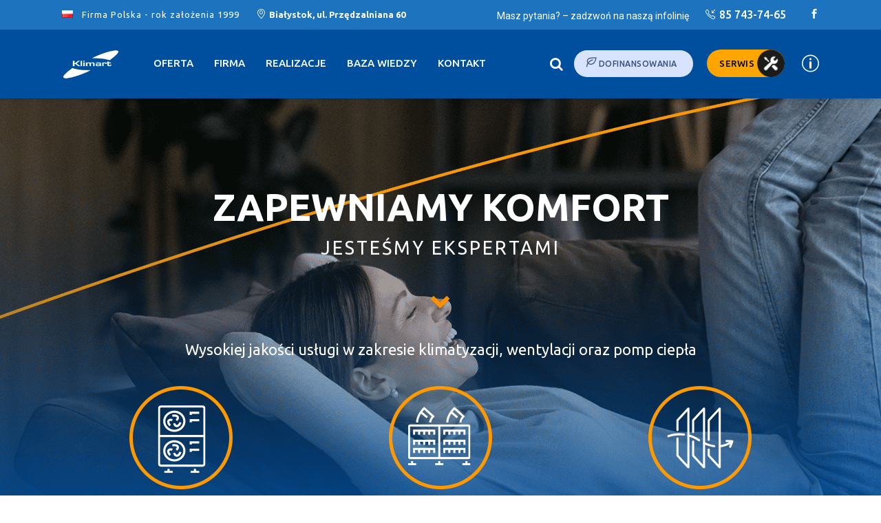

--- FILE ---
content_type: text/html; charset=UTF-8
request_url: https://klimart.com.pl/
body_size: 21241
content:
<!DOCTYPE html><html lang="pl-PL"><head><meta charset="UTF-8"/><link rel="preconnect" href="https://fonts.gstatic.com/" crossorigin /><link rel="profile" href="https://gmpg.org/xfn/11"/><meta name="viewport" content="width=device-width,initial-scale=1,user-scalable=no"> <script type="application/javascript">var MikadoAjaxUrl = "https://klimart.com.pl/wp-admin/admin-ajax.php"</script><meta name='robots' content='index, follow, max-image-preview:large, max-snippet:-1, max-video-preview:-1' /> <script data-cfasync="false" data-pagespeed-no-defer>var gtm4wp_datalayer_name = "dataLayer";
	var dataLayer = dataLayer || [];</script> <title>Klimatyzacja, wentylacja, pompy ciepła | Klimart Białystok</title><meta name="description" content="Sprzedaż, montaż, serwis, doradztwo - klimatyzacja, wentylacja mechaniczna, pompy ciepła. 20 lat doświadczenia w branży HVAC." /><link rel="canonical" href="https://klimart.com.pl/" /><meta property="og:locale" content="pl_PL" /><meta property="og:type" content="website" /><meta property="og:title" content="Klimatyzacja, wentylacja, pompy ciepła | Klimart Białystok" /><meta property="og:description" content="Sprzedaż, montaż, serwis, doradztwo - klimatyzacja, wentylacja mechaniczna, pompy ciepła. 20 lat doświadczenia w branży HVAC." /><meta property="og:url" content="https://klimart.com.pl/" /><meta property="og:site_name" content="Klimart - klimatyzacja i wentylacja Białystok" /><meta property="article:publisher" content="https://www.facebook.com/klimartbialystok" /><meta property="article:modified_time" content="2023-02-02T10:48:05+00:00" /><meta name="twitter:card" content="summary_large_image" /> <script type="application/ld+json" class="yoast-schema-graph">{"@context":"https://schema.org","@graph":[{"@type":"WebPage","@id":"https://klimart.com.pl/","url":"https://klimart.com.pl/","name":"Klimatyzacja, wentylacja, pompy ciepła | Klimart Białystok","isPartOf":{"@id":"https://klimart.com.pl/#website"},"about":{"@id":"https://klimart.com.pl/#organization"},"datePublished":"2022-07-25T12:22:53+00:00","dateModified":"2023-02-02T10:48:05+00:00","description":"Sprzedaż, montaż, serwis, doradztwo - klimatyzacja, wentylacja mechaniczna, pompy ciepła. 20 lat doświadczenia w branży HVAC.","breadcrumb":{"@id":"https://klimart.com.pl/#breadcrumb"},"inLanguage":"pl-PL","potentialAction":[{"@type":"ReadAction","target":["https://klimart.com.pl/"]}]},{"@type":"BreadcrumbList","@id":"https://klimart.com.pl/#breadcrumb","itemListElement":[{"@type":"ListItem","position":1,"name":"Strona główna"}]},{"@type":"WebSite","@id":"https://klimart.com.pl/#website","url":"https://klimart.com.pl/","name":"Klimart - klimatyzacja i wentylacja Białystok","description":"Zapewniamy komfort i najwyższy standard usług dla klientów biznesowych oraz indywidualnych","publisher":{"@id":"https://klimart.com.pl/#organization"},"potentialAction":[{"@type":"SearchAction","target":{"@type":"EntryPoint","urlTemplate":"https://klimart.com.pl/?s={search_term_string}"},"query-input":{"@type":"PropertyValueSpecification","valueRequired":true,"valueName":"search_term_string"}}],"inLanguage":"pl-PL"},{"@type":"Organization","@id":"https://klimart.com.pl/#organization","name":"Klimart sp. z o.o","url":"https://klimart.com.pl/","logo":{"@type":"ImageObject","inLanguage":"pl-PL","@id":"https://klimart.com.pl/#/schema/logo/image/","url":"https://klimart.com.pl/wp-content/uploads/2021/06/logo-128x128px-klimart.jpg","contentUrl":"https://klimart.com.pl/wp-content/uploads/2021/06/logo-128x128px-klimart.jpg","width":128,"height":128,"caption":"Klimart sp. z o.o"},"image":{"@id":"https://klimart.com.pl/#/schema/logo/image/"},"sameAs":["https://www.facebook.com/klimartbialystok"]}]}</script>  <script type='application/javascript'>console.log('PixelYourSite Free version 9.2.1');</script> <link rel='dns-prefetch' href='//maps.googleapis.com' /><link rel='dns-prefetch' href='//fonts.googleapis.com' /><link rel="alternate" type="application/rss+xml" title="Klimart - klimatyzacja i wentylacja Białystok &raquo; Kanał z wpisami" href="https://klimart.com.pl/feed/" /><link rel="alternate" type="application/rss+xml" title="Klimart - klimatyzacja i wentylacja Białystok &raquo; Kanał z komentarzami" href="https://klimart.com.pl/comments/feed/" /> <script>WebFontConfig={google:{families:["Rubik:100,200,400,500,600,700:latin,latin-ext","Roboto:100,200,400,500,600,700:latin,latin-ext","Ubuntu:100,200,400,500,600,700:latin,latin-ext","Roboto:100,200,400,500,600,700:latin,latin-ext&display=swap"]}};if ( typeof WebFont === "object" && typeof WebFont.load === "function" ) { WebFont.load( WebFontConfig ); }</script><script data-optimized="1" src="https://klimart.com.pl/wp-content/plugins/litespeed-cache/assets/js/webfontloader.min.js"></script><link data-optimized="2" rel="stylesheet" href="https://klimart.com.pl/wp-content/litespeed/css/a70a6aa9f370256bc74f9c113ee99442.css?ver=2b140" /><style id='classic-theme-styles-inline-css' type='text/css'>/*! This file is auto-generated */
.wp-block-button__link{color:#fff;background-color:#32373c;border-radius:9999px;box-shadow:none;text-decoration:none;padding:calc(.667em + 2px) calc(1.333em + 2px);font-size:1.125em}.wp-block-file__button{background:#32373c;color:#fff;text-decoration:none}</style><style id='global-styles-inline-css' type='text/css'>:root{--wp--preset--aspect-ratio--square: 1;--wp--preset--aspect-ratio--4-3: 4/3;--wp--preset--aspect-ratio--3-4: 3/4;--wp--preset--aspect-ratio--3-2: 3/2;--wp--preset--aspect-ratio--2-3: 2/3;--wp--preset--aspect-ratio--16-9: 16/9;--wp--preset--aspect-ratio--9-16: 9/16;--wp--preset--color--black: #000000;--wp--preset--color--cyan-bluish-gray: #abb8c3;--wp--preset--color--white: #ffffff;--wp--preset--color--pale-pink: #f78da7;--wp--preset--color--vivid-red: #cf2e2e;--wp--preset--color--luminous-vivid-orange: #ff6900;--wp--preset--color--luminous-vivid-amber: #fcb900;--wp--preset--color--light-green-cyan: #7bdcb5;--wp--preset--color--vivid-green-cyan: #00d084;--wp--preset--color--pale-cyan-blue: #8ed1fc;--wp--preset--color--vivid-cyan-blue: #0693e3;--wp--preset--color--vivid-purple: #9b51e0;--wp--preset--gradient--vivid-cyan-blue-to-vivid-purple: linear-gradient(135deg,rgba(6,147,227,1) 0%,rgb(155,81,224) 100%);--wp--preset--gradient--light-green-cyan-to-vivid-green-cyan: linear-gradient(135deg,rgb(122,220,180) 0%,rgb(0,208,130) 100%);--wp--preset--gradient--luminous-vivid-amber-to-luminous-vivid-orange: linear-gradient(135deg,rgba(252,185,0,1) 0%,rgba(255,105,0,1) 100%);--wp--preset--gradient--luminous-vivid-orange-to-vivid-red: linear-gradient(135deg,rgba(255,105,0,1) 0%,rgb(207,46,46) 100%);--wp--preset--gradient--very-light-gray-to-cyan-bluish-gray: linear-gradient(135deg,rgb(238,238,238) 0%,rgb(169,184,195) 100%);--wp--preset--gradient--cool-to-warm-spectrum: linear-gradient(135deg,rgb(74,234,220) 0%,rgb(151,120,209) 20%,rgb(207,42,186) 40%,rgb(238,44,130) 60%,rgb(251,105,98) 80%,rgb(254,248,76) 100%);--wp--preset--gradient--blush-light-purple: linear-gradient(135deg,rgb(255,206,236) 0%,rgb(152,150,240) 100%);--wp--preset--gradient--blush-bordeaux: linear-gradient(135deg,rgb(254,205,165) 0%,rgb(254,45,45) 50%,rgb(107,0,62) 100%);--wp--preset--gradient--luminous-dusk: linear-gradient(135deg,rgb(255,203,112) 0%,rgb(199,81,192) 50%,rgb(65,88,208) 100%);--wp--preset--gradient--pale-ocean: linear-gradient(135deg,rgb(255,245,203) 0%,rgb(182,227,212) 50%,rgb(51,167,181) 100%);--wp--preset--gradient--electric-grass: linear-gradient(135deg,rgb(202,248,128) 0%,rgb(113,206,126) 100%);--wp--preset--gradient--midnight: linear-gradient(135deg,rgb(2,3,129) 0%,rgb(40,116,252) 100%);--wp--preset--font-size--small: 13px;--wp--preset--font-size--medium: 20px;--wp--preset--font-size--large: 36px;--wp--preset--font-size--x-large: 42px;--wp--preset--spacing--20: 0.44rem;--wp--preset--spacing--30: 0.67rem;--wp--preset--spacing--40: 1rem;--wp--preset--spacing--50: 1.5rem;--wp--preset--spacing--60: 2.25rem;--wp--preset--spacing--70: 3.38rem;--wp--preset--spacing--80: 5.06rem;--wp--preset--shadow--natural: 6px 6px 9px rgba(0, 0, 0, 0.2);--wp--preset--shadow--deep: 12px 12px 50px rgba(0, 0, 0, 0.4);--wp--preset--shadow--sharp: 6px 6px 0px rgba(0, 0, 0, 0.2);--wp--preset--shadow--outlined: 6px 6px 0px -3px rgba(255, 255, 255, 1), 6px 6px rgba(0, 0, 0, 1);--wp--preset--shadow--crisp: 6px 6px 0px rgba(0, 0, 0, 1);}:where(.is-layout-flex){gap: 0.5em;}:where(.is-layout-grid){gap: 0.5em;}body .is-layout-flex{display: flex;}.is-layout-flex{flex-wrap: wrap;align-items: center;}.is-layout-flex > :is(*, div){margin: 0;}body .is-layout-grid{display: grid;}.is-layout-grid > :is(*, div){margin: 0;}:where(.wp-block-columns.is-layout-flex){gap: 2em;}:where(.wp-block-columns.is-layout-grid){gap: 2em;}:where(.wp-block-post-template.is-layout-flex){gap: 1.25em;}:where(.wp-block-post-template.is-layout-grid){gap: 1.25em;}.has-black-color{color: var(--wp--preset--color--black) !important;}.has-cyan-bluish-gray-color{color: var(--wp--preset--color--cyan-bluish-gray) !important;}.has-white-color{color: var(--wp--preset--color--white) !important;}.has-pale-pink-color{color: var(--wp--preset--color--pale-pink) !important;}.has-vivid-red-color{color: var(--wp--preset--color--vivid-red) !important;}.has-luminous-vivid-orange-color{color: var(--wp--preset--color--luminous-vivid-orange) !important;}.has-luminous-vivid-amber-color{color: var(--wp--preset--color--luminous-vivid-amber) !important;}.has-light-green-cyan-color{color: var(--wp--preset--color--light-green-cyan) !important;}.has-vivid-green-cyan-color{color: var(--wp--preset--color--vivid-green-cyan) !important;}.has-pale-cyan-blue-color{color: var(--wp--preset--color--pale-cyan-blue) !important;}.has-vivid-cyan-blue-color{color: var(--wp--preset--color--vivid-cyan-blue) !important;}.has-vivid-purple-color{color: var(--wp--preset--color--vivid-purple) !important;}.has-black-background-color{background-color: var(--wp--preset--color--black) !important;}.has-cyan-bluish-gray-background-color{background-color: var(--wp--preset--color--cyan-bluish-gray) !important;}.has-white-background-color{background-color: var(--wp--preset--color--white) !important;}.has-pale-pink-background-color{background-color: var(--wp--preset--color--pale-pink) !important;}.has-vivid-red-background-color{background-color: var(--wp--preset--color--vivid-red) !important;}.has-luminous-vivid-orange-background-color{background-color: var(--wp--preset--color--luminous-vivid-orange) !important;}.has-luminous-vivid-amber-background-color{background-color: var(--wp--preset--color--luminous-vivid-amber) !important;}.has-light-green-cyan-background-color{background-color: var(--wp--preset--color--light-green-cyan) !important;}.has-vivid-green-cyan-background-color{background-color: var(--wp--preset--color--vivid-green-cyan) !important;}.has-pale-cyan-blue-background-color{background-color: var(--wp--preset--color--pale-cyan-blue) !important;}.has-vivid-cyan-blue-background-color{background-color: var(--wp--preset--color--vivid-cyan-blue) !important;}.has-vivid-purple-background-color{background-color: var(--wp--preset--color--vivid-purple) !important;}.has-black-border-color{border-color: var(--wp--preset--color--black) !important;}.has-cyan-bluish-gray-border-color{border-color: var(--wp--preset--color--cyan-bluish-gray) !important;}.has-white-border-color{border-color: var(--wp--preset--color--white) !important;}.has-pale-pink-border-color{border-color: var(--wp--preset--color--pale-pink) !important;}.has-vivid-red-border-color{border-color: var(--wp--preset--color--vivid-red) !important;}.has-luminous-vivid-orange-border-color{border-color: var(--wp--preset--color--luminous-vivid-orange) !important;}.has-luminous-vivid-amber-border-color{border-color: var(--wp--preset--color--luminous-vivid-amber) !important;}.has-light-green-cyan-border-color{border-color: var(--wp--preset--color--light-green-cyan) !important;}.has-vivid-green-cyan-border-color{border-color: var(--wp--preset--color--vivid-green-cyan) !important;}.has-pale-cyan-blue-border-color{border-color: var(--wp--preset--color--pale-cyan-blue) !important;}.has-vivid-cyan-blue-border-color{border-color: var(--wp--preset--color--vivid-cyan-blue) !important;}.has-vivid-purple-border-color{border-color: var(--wp--preset--color--vivid-purple) !important;}.has-vivid-cyan-blue-to-vivid-purple-gradient-background{background: var(--wp--preset--gradient--vivid-cyan-blue-to-vivid-purple) !important;}.has-light-green-cyan-to-vivid-green-cyan-gradient-background{background: var(--wp--preset--gradient--light-green-cyan-to-vivid-green-cyan) !important;}.has-luminous-vivid-amber-to-luminous-vivid-orange-gradient-background{background: var(--wp--preset--gradient--luminous-vivid-amber-to-luminous-vivid-orange) !important;}.has-luminous-vivid-orange-to-vivid-red-gradient-background{background: var(--wp--preset--gradient--luminous-vivid-orange-to-vivid-red) !important;}.has-very-light-gray-to-cyan-bluish-gray-gradient-background{background: var(--wp--preset--gradient--very-light-gray-to-cyan-bluish-gray) !important;}.has-cool-to-warm-spectrum-gradient-background{background: var(--wp--preset--gradient--cool-to-warm-spectrum) !important;}.has-blush-light-purple-gradient-background{background: var(--wp--preset--gradient--blush-light-purple) !important;}.has-blush-bordeaux-gradient-background{background: var(--wp--preset--gradient--blush-bordeaux) !important;}.has-luminous-dusk-gradient-background{background: var(--wp--preset--gradient--luminous-dusk) !important;}.has-pale-ocean-gradient-background{background: var(--wp--preset--gradient--pale-ocean) !important;}.has-electric-grass-gradient-background{background: var(--wp--preset--gradient--electric-grass) !important;}.has-midnight-gradient-background{background: var(--wp--preset--gradient--midnight) !important;}.has-small-font-size{font-size: var(--wp--preset--font-size--small) !important;}.has-medium-font-size{font-size: var(--wp--preset--font-size--medium) !important;}.has-large-font-size{font-size: var(--wp--preset--font-size--large) !important;}.has-x-large-font-size{font-size: var(--wp--preset--font-size--x-large) !important;}
:where(.wp-block-post-template.is-layout-flex){gap: 1.25em;}:where(.wp-block-post-template.is-layout-grid){gap: 1.25em;}
:where(.wp-block-columns.is-layout-flex){gap: 2em;}:where(.wp-block-columns.is-layout-grid){gap: 2em;}
:root :where(.wp-block-pullquote){font-size: 1.5em;line-height: 1.6;}</style><style id='contact-form-7-inline-css' type='text/css'>.wpcf7 .wpcf7-recaptcha iframe {margin-bottom: 0;}.wpcf7 .wpcf7-recaptcha[data-align="center"] > div {margin: 0 auto;}.wpcf7 .wpcf7-recaptcha[data-align="right"] > div {margin: 0 0 0 auto;}</style><style id='rs-plugin-settings-inline-css' type='text/css'>#rs-demo-id {}</style><style id='sparks_mikado_modules-inline-css' type='text/css'>.mkd-logo-wrapper { width:100px; }
.mkd-logo-wrapper a { height:45px!important; }
footer .mkd-footer-top-holder { background-color:#004f9f; }
.mkd-title, .mkd-title.mkd-has-parallax-background { background-position: center bottom!important;}
.mkd-blog-single .mkd-post-title {display:none!important;}</style><style id='sparks_mikado_style_dynamic-inline-css' type='text/css'>.page-id-11920.mkd-header-standard .mkd-page-header .mkd-menu-area { background-color: rgba(30, 115, 190, 0.3);}

.page-id-11920 .mkd-content { padding-bottom: 0px;}

.page-id-11920 .mkd-content .mkd-content-inner > .mkd-container > .mkd-container-inner, .page-id-11920 .mkd-content .mkd-content-inner > .mkd-full-width > .mkd-full-width-inner { padding-top: 0px;}</style> <script type="text/javascript" src="https://klimart.com.pl/wp-includes/js/jquery/jquery.min.js" id="jquery-core-js"></script> <script data-optimized="1" type="text/javascript" src="https://klimart.com.pl/wp-content/litespeed/js/514ce0dd7809ee7305398d185861ac38.js?ver=1ac38" id="jquery-migrate-js"></script> <script data-optimized="1" type="text/javascript" src="https://klimart.com.pl/wp-content/litespeed/js/98ad9a5743b0ddbbfc1acced72ee23ce.js?ver=e23ce" id="tp-tools-js"></script> <script data-optimized="1" type="text/javascript" src="https://klimart.com.pl/wp-content/litespeed/js/d80f550a888c3d0ce2e3b8a535679f27.js?ver=79f27" id="revmin-js"></script> <script data-optimized="1" type="text/javascript" src="https://klimart.com.pl/wp-content/litespeed/js/664a371fa64b52115b83253a70263000.js?ver=63000" id="jquery-bind-first-js"></script> <script data-optimized="1" type="text/javascript" src="https://klimart.com.pl/wp-content/litespeed/js/39b65be9109e2ee639daad2c3bbaa342.js?ver=aa342" id="js-cookie-js"></script> <script type="text/javascript" id="pys-js-extra">/*  */
var pysOptions = {"staticEvents":{"facebook":{"init_event":[{"delay":0,"type":"static","name":"PageView","pixelIds":["1529842997401522"],"eventID":"331896a5-389d-4e82-a02b-3009f62d37d9","params":{"page_title":"Klimart Bia\u0142ystok - Romicore","post_type":"page","post_id":11920,"plugin":"PixelYourSite","user_role":"guest","event_url":"klimart.com.pl\/"},"e_id":"init_event","ids":[],"hasTimeWindow":false,"timeWindow":0,"woo_order":"","edd_order":""}]}},"dynamicEvents":{"automatic_event_form":{"facebook":{"delay":0,"type":"dyn","name":"Form","pixelIds":["1529842997401522"],"eventID":"89dd7c5e-3c45-4b81-b1ed-996406742874","params":{"page_title":"Klimart Bia\u0142ystok - Romicore","post_type":"page","post_id":11920,"plugin":"PixelYourSite","user_role":"guest","event_url":"klimart.com.pl\/"},"e_id":"automatic_event_form","ids":[],"hasTimeWindow":false,"timeWindow":0,"woo_order":"","edd_order":""}},"automatic_event_download":{"facebook":{"delay":0,"type":"dyn","name":"Download","extensions":["","doc","exe","js","pdf","ppt","tgz","zip","xls"],"pixelIds":["1529842997401522"],"eventID":"61823efb-b1b5-4afd-9fd2-4df3141bd9f4","params":{"page_title":"Klimart Bia\u0142ystok - Romicore","post_type":"page","post_id":11920,"plugin":"PixelYourSite","user_role":"guest","event_url":"klimart.com.pl\/"},"e_id":"automatic_event_download","ids":[],"hasTimeWindow":false,"timeWindow":0,"woo_order":"","edd_order":""}},"automatic_event_comment":{"facebook":{"delay":0,"type":"dyn","name":"Comment","pixelIds":["1529842997401522"],"eventID":"c73ed8e1-63d9-42c5-a067-3d87b2c6ef60","params":{"page_title":"Klimart Bia\u0142ystok - Romicore","post_type":"page","post_id":11920,"plugin":"PixelYourSite","user_role":"guest","event_url":"klimart.com.pl\/"},"e_id":"automatic_event_comment","ids":[],"hasTimeWindow":false,"timeWindow":0,"woo_order":"","edd_order":""}}},"triggerEvents":[],"triggerEventTypes":[],"facebook":{"pixelIds":["1529842997401522"],"advancedMatching":[],"removeMetadata":false,"contentParams":{"post_type":"page","post_id":11920,"content_name":"Klimart Bia\u0142ystok - Romicore"},"commentEventEnabled":true,"wooVariableAsSimple":false,"downloadEnabled":true,"formEventEnabled":true,"ajaxForServerEvent":true,"serverApiEnabled":false,"wooCRSendFromServer":false},"debug":"","siteUrl":"https:\/\/klimart.com.pl","ajaxUrl":"https:\/\/klimart.com.pl\/wp-admin\/admin-ajax.php","enable_remove_download_url_param":"1","cookie_duration":"7","last_visit_duration":"60","gdpr":{"ajax_enabled":false,"all_disabled_by_api":false,"facebook_disabled_by_api":false,"analytics_disabled_by_api":false,"google_ads_disabled_by_api":false,"pinterest_disabled_by_api":false,"bing_disabled_by_api":false,"facebook_prior_consent_enabled":true,"analytics_prior_consent_enabled":true,"google_ads_prior_consent_enabled":null,"pinterest_prior_consent_enabled":true,"bing_prior_consent_enabled":true,"cookiebot_integration_enabled":false,"cookiebot_facebook_consent_category":"marketing","cookiebot_analytics_consent_category":"statistics","cookiebot_google_ads_consent_category":null,"cookiebot_pinterest_consent_category":"marketing","cookiebot_bing_consent_category":"marketing","consent_magic_integration_enabled":false,"real_cookie_banner_integration_enabled":false,"cookie_notice_integration_enabled":false,"cookie_law_info_integration_enabled":false},"woo":{"enabled":false},"edd":{"enabled":false}};
/*  */</script> <script data-optimized="1" type="text/javascript" src="https://klimart.com.pl/wp-content/litespeed/js/bba2d8f03fbe29f8d11d03ab37df9b9f.js?ver=f9b9f" id="pys-js"></script> <link rel="https://api.w.org/" href="https://klimart.com.pl/wp-json/" /><link rel="alternate" title="JSON" type="application/json" href="https://klimart.com.pl/wp-json/wp/v2/pages/11920" /><link rel="EditURI" type="application/rsd+xml" title="RSD" href="https://klimart.com.pl/xmlrpc.php?rsd" /><meta name="generator" content="WordPress 6.6.4" /><link rel='shortlink' href='https://klimart.com.pl/' /><link rel="alternate" title="oEmbed (JSON)" type="application/json+oembed" href="https://klimart.com.pl/wp-json/oembed/1.0/embed?url=https%3A%2F%2Fklimart.com.pl%2F" /><link rel="alternate" title="oEmbed (XML)" type="text/xml+oembed" href="https://klimart.com.pl/wp-json/oembed/1.0/embed?url=https%3A%2F%2Fklimart.com.pl%2F&#038;format=xml" /> <script>(function(i,s,o,g,r,a,m){i['GoogleAnalyticsObject']=r;i[r]=i[r]||function(){
			(i[r].q=i[r].q||[]).push(arguments)},i[r].l=1*new Date();a=s.createElement(o),
			m=s.getElementsByTagName(o)[0];a.async=1;a.src=g;m.parentNode.insertBefore(a,m)
			})(window,document,'script','https://www.google-analytics.com/analytics.js','ga');
			ga('create', 'UA-30638507-1', 'auto');
			ga('send', 'pageview');</script> <meta name="facebook-domain-verification" content="ese22rxhd6wkovvrusfb1so5algbmt" /> <script>(function(w,d,s,l,i){w[l]=w[l]||[];w[l].push({'gtm.start':
new Date().getTime(),event:'gtm.js'});var f=d.getElementsByTagName(s)[0],
j=d.createElement(s),dl=l!='dataLayer'?'&l='+l:'';j.async=true;j.src=
'https://www.googletagmanager.com/gtm.js?id='+i+dl;f.parentNode.insertBefore(j,f);
})(window,document,'script','dataLayer','GTM-5PF8L96');</script>  <script data-cfasync="false" data-pagespeed-no-defer>var dataLayer_content = {"pagePostType":"frontpage","pagePostType2":"single-page","pagePostAuthor":"Aneta Panasiuk"};
	dataLayer.push( dataLayer_content );</script> <script type="text/javascript">console.warn && console.warn("[GTM4WP] Google Tag Manager container code placement set to OFF !!!");
	console.warn && console.warn("[GTM4WP] Data layer codes are active but GTM container must be loaded using custom coding !!!");</script> <meta name="generator" content="Powered by Visual Composer - drag and drop page builder for WordPress."/>
<!--[if lte IE 9]><link rel="stylesheet" type="text/css" href="https://klimart.com.pl/wp-content/plugins/js_composer/assets/css/vc_lte_ie9.min.css" media="screen"><![endif]--><meta name="generator" content="Powered by Slider Revolution 5.4.8.3 - responsive, Mobile-Friendly Slider Plugin for WordPress with comfortable drag and drop interface." /><link rel="icon" href="https://klimart.com.pl/wp-content/uploads/2021/07/cropped-logo-512x512-px-32x32.jpg" sizes="32x32" /><link rel="icon" href="https://klimart.com.pl/wp-content/uploads/2021/07/cropped-logo-512x512-px-192x192.jpg" sizes="192x192" /><link rel="apple-touch-icon" href="https://klimart.com.pl/wp-content/uploads/2021/07/cropped-logo-512x512-px-180x180.jpg" /><meta name="msapplication-TileImage" content="https://klimart.com.pl/wp-content/uploads/2021/07/cropped-logo-512x512-px-270x270.jpg" /> <script type="text/javascript">function setREVStartSize(e){									
						try{ e.c=jQuery(e.c);var i=jQuery(window).width(),t=9999,r=0,n=0,l=0,f=0,s=0,h=0;
							if(e.responsiveLevels&&(jQuery.each(e.responsiveLevels,function(e,f){f>i&&(t=r=f,l=e),i>f&&f>r&&(r=f,n=e)}),t>r&&(l=n)),f=e.gridheight[l]||e.gridheight[0]||e.gridheight,s=e.gridwidth[l]||e.gridwidth[0]||e.gridwidth,h=i/s,h=h>1?1:h,f=Math.round(h*f),"fullscreen"==e.sliderLayout){var u=(e.c.width(),jQuery(window).height());if(void 0!=e.fullScreenOffsetContainer){var c=e.fullScreenOffsetContainer.split(",");if (c) jQuery.each(c,function(e,i){u=jQuery(i).length>0?u-jQuery(i).outerHeight(!0):u}),e.fullScreenOffset.split("%").length>1&&void 0!=e.fullScreenOffset&&e.fullScreenOffset.length>0?u-=jQuery(window).height()*parseInt(e.fullScreenOffset,0)/100:void 0!=e.fullScreenOffset&&e.fullScreenOffset.length>0&&(u-=parseInt(e.fullScreenOffset,0))}f=u}else void 0!=e.minHeight&&f<e.minHeight&&(f=e.minHeight);e.c.closest(".rev_slider_wrapper").css({height:f})					
						}catch(d){console.log("Failure at Presize of Slider:"+d)}						
					};</script> <style type="text/css" id="wp-custom-css">#nav-menu-item-10949 .item_text {
	border-radius:5px;
	border:1px solid orange;
	padding:10px;
	color:orange;
}

body .zgoda-form {
    font-size: .8em;
	
}

.page-id-9886 .mkd-post-info-date.entry-date.updated {
    display: none;
}
.page-id-9886 .mkd-post-info-date.entry-date.updated {
    display: none;
}
.page-id-9886 .mkd-blog-holder.mkd-blog-type-standard.mkd-date-outside {
    display: grid;
    grid-template-columns: repeat(3, 1fr);
    grid-template-rows: repeat(2, 1fr);
    grid-column-gap: 0px;
    grid-row-gap: 0px;
}
.page-id-9886 .mkd-blog-holder.mkd-date-outside .mkd-post-content {
    width: calc(100% - 20px);
}

        .romi-h4 {
            color: #ff9900;
            font-weight: bold;
            margin-top: 5px;
            margin-bottom: 5px;
        }

        .romi-icon {
            color: #ff9900;
            line-height: normal;
            margin-top: 5px;
            margin-bottom: 5px;
        }

        .romi-icon-text {
            display: inline-block;
            vertical-align: middle;

        }

        .romi-foot-h3 {
            color: #ffffff;
            font-weight: bold;
            margin-left: 8px;
            margin-top: 5px;
            margin-bottom: 5px;
        }

        .romi-foot-h3 a:hover {
            color: #ff9900;
        }

        .romi-foot-h4 {
            color: #ffffff;
            font-weight: bold;
            margin-left: 5px;
            margin-top: 5px;
            margin-bottom: 5px;
        }

        .romi-foot-h4 a:hover {
            color: #ff9900;
        }

        .romi-foot-h5 {
            color: #ffffff;
            margin-left: 5px;
            margin-top: 5px;
            margin-bottom: 5px;
        }

        .romi-foot-span-bold {
            font-weight: bold;
        }

        .romi-foot-btns{
            margin-top: 20px;
        }

        .romi-foot-btn {
            padding: 0;
            padding: 8px 25px 8px 25px;
            border: 0px solid #fff;
            background-color: #ff9900;
            border-radius: 20px;
            text-transform: uppercase;
            font-weight: 400;
            font-size: 16px;
            letter-spacing: 0.5px;
            position: relative;
        }

        .romi-foot-btn-span{
            color: #000;
        }

        .romi-foot-btn:hover{
            background-color: #000;
        }

        .romi-foot-btn:hover .romi-icon-btn{
            color: #fff;
        }

        .romi-foot-btn:hover .romi-foot-btn-span{
            color: #fff;
        }

        .romi-icon-btn{
            color: #000000;
            margin-right: 8px;
        }


footer .mkd-footer-top:not(.mkd-footer-top-full) .mkd-container-inner {
	padding: 80px 0 30px;
}

.mkd-icon-font-elegant.social_facebook_square.mkd-icon-element, .mkd-icon-font-elegant.social_linkedin_square.mkd-icon-element{
	color: #fff;
}

.mkd-icon-font-elegant.social_facebook_square.mkd-icon-element:hover, .mkd-icon-font-elegant.social_linkedin_square.mkd-icon-element:hover{
	color: #ff9900;
}

.romi-foot-polityka{
	color: #fff;
	text-decoration: underline;
}

.romi-foot-polityka:hover{
	color: #ff9900;
}

@media screen and (max-width: 1024px) and (min-width: 769px){
    .mkd-container-inner .mkd-title-subtitle-holder-inner h1{
        font-size: 32px;
    }
}

@media screen and (max-width: 768px) {
	.page-id-9886 .mkd-blog-holder.mkd-blog-type-standard.mkd-date-outside {
    grid-template-columns: repeat(1, 1fr);
	}
}

@media screen and (max-width: 768px) and (min-width: 601px){
    .mkd-container-inner .mkd-title-subtitle-holder-inner h1{
        font-size: 32px;
    }
}

@media screen and (max-width: 600px) and (min-width: 481px){
    .mkd-container-inner .mkd-title-subtitle-holder-inner h1{
        font-size: 18px;
    }
}


        @media only screen and (max-width: 480px) {
            .romi-foot-btns {
                display: block;
            }

            .romi-foot-btn {
                display: block;
							text-align: center;
            }
					    .mkd-container-inner .mkd-title-subtitle-holder-inner h1{
        font-size: 18px;
    }
        }</style><style type="text/css" data-type="vc_custom-css">.mkd-content{
    margin-top: 0px!important;
}

.page-id-11920.mkd-header-standard .mkd-page-header .mkd-menu-area {
	background-color: #004F9F;
}

.o-klimarcie-romi {
    color: #004f9f;
    font-weight: bold;
    text-decoration: underline;
    text-underline-offset: 18px;
    text-decoration-color: #ff9900;
}

.o-klimarcie-romi-white {
    color: #ffffff;
    font-weight: bold;
    text-decoration: underline;
    text-underline-offset: 18px;
    text-decoration-color: #ff9900;
}

.o-klimarcie-romi-blue {
    color: #004f9f;
    font-weight: bold;
    text-decoration: underline;
    text-underline-offset: 18px;
    text-decoration-color: #ff9900;
}

.o-klimarcie-romi-p{
    font-size: 16px;
    color: #004f9f;
    font-weight: 500!important;
}

.o-klimarcie-romi-p > strong{
    font-weight: 800!important;
    color: #004f9f;
}

.klima:before {
    background-image: url('https://klimart.com.pl/wp-content/uploads/2022/07/klimatyzacja_icon-1.png');
    background-size: 52px 42px;
    display: inline-block;
    width: 52px;
    height: 42px;
    content: "";
    position: absolute;
    margin-top: 5px;
    left: 42px;
}

.wenty:before {
    background-image: url('https://klimart.com.pl/wp-content/uploads/2022/07/wentylacja_icon.png');
    background-size: 54px 42px;
    display: inline-block;
    width: 54px;
    height: 42px;
    content: "";
    position: absolute;
    margin-top: 5px;
    left: 42px;
}

.ogrzewac:before {
    background-image: url('https://klimart.com.pl/wp-content/uploads/2022/07/ogrzewanie_icon.png');
    background-size: 43px 42px;
    display: inline-block;
    width: 43px;
    height: 42px;
    content: "";
    position: absolute;
    margin-top: 5px;
    left: 42px;
}

.lnr-arrow-right:before {
    content: "\e87f";
}

.romi-hide-row{
    display: none!important;
}

.mkd-separator{
    border-color: #ff9900;
    border-radius: 20px;
    border-bottom-width: 5px!important;
}

h5.mkd-st-title span{
    color: #ffffff;
    font-weight: bold;
}

.romi-header-p p{
    font-size: 22px;
    color: #ffffff;
    font-family: Ubuntu;
}

div.mkd-st-text-holder span.mkd-st-text-text{
    color: #ffffff;
}

.romi-header-h1 h1{
    font-weight: bold;
    text-transform: uppercase;
    color: #ffffff;
    letter-spacing: 3px;
}

.romi-header-title h2{  
    font-size: 55px;
    font-weight: bold;
    text-transform: uppercase;
    color: #ffffff;
    margin-bottom: 0;
}

.romi-header-title h3{  
    text-transform: uppercase;
    letter-spacing: 3px;
    color: #ffffff;
    margin-top: 10px;
}

#romi-header-background{
    background-position: top!important;
}

@media screen and (max-width: 1440px) and (min-width: 1024px){
    .klima:before, .wenty:before, .ogrzewac:before{
        left: -18px;
    }
}

@media screen and (max-width: 600px) {
    .klima:before, .wenty:before, .ogrzewac:before{
        display: none;
    }
    .romi-header-title h2{  
        font-size: 44px;
    }
}</style><style type="text/css" data-type="vc_shortcodes-custom-css">.vc_custom_1662549753527{background-image: url(https://klimart.com.pl/wp-content/uploads/2022/09/Grupa-5-1.png?id=12394) !important;}.vc_custom_1662552274405{background-image: url(https://klimart.com.pl/wp-content/uploads/2022/09/klimart_redesign_www_v2_991px.jpg?id=12396) !important;background-position: center !important;background-repeat: no-repeat !important;background-size: cover !important;}.vc_custom_1658762730815{padding-bottom: 0px !important;background-color: #004f9f !important;}.vc_custom_1658762717641{padding-bottom: 0px !important;background-color: #ffffff !important;}.vc_custom_1658762730815{padding-bottom: 0px !important;background-color: #004f9f !important;}.vc_custom_1661153923509{padding-top: 20px !important;padding-bottom: 20px !important;background-color: #ff9900 !important;background-position: center !important;background-repeat: no-repeat !important;background-size: cover !important;}.vc_custom_1660824096852{padding-top: 73px !important;padding-bottom: 33px !important;}.vc_custom_1660745788391{padding-top: 102px !important;padding-bottom: 63px !important;background-color: #004f9f !important;}.vc_custom_1484835786810{padding-top: 73px !important;padding-bottom: 33px !important;}.vc_custom_1486466991361{padding-top: 90px !important;padding-bottom: 45px !important;}.vc_custom_1662549771919{margin-top: 100px !important;margin-bottom: 20px !important;}.vc_custom_1662542952226{margin-top: 20px !important;margin-bottom: 20px !important;}.vc_custom_1662538565895{margin-top: 20px !important;margin-bottom: 20px !important;}.vc_custom_1662542494772{margin-top: 20px !important;margin-bottom: 40px !important;}.vc_custom_1662541821099{margin-top: 20px !important;margin-bottom: 20px !important;}.vc_custom_1662551826931{margin-top: 40px !important;margin-bottom: 20px !important;}.vc_custom_1662542952226{margin-top: 20px !important;margin-bottom: 20px !important;}.vc_custom_1662553010957{margin-top: 40px !important;margin-bottom: 20px !important;}.vc_custom_1662553010957{margin-top: 40px !important;margin-bottom: 20px !important;}.vc_custom_1662553010957{margin-top: 40px !important;margin-bottom: 20px !important;}.vc_custom_1662541821099{margin-top: 20px !important;margin-bottom: 20px !important;}.vc_custom_1658758445840{padding-top: 30px !important;padding-right: 30px !important;padding-bottom: 30px !important;padding-left: 30px !important;}.vc_custom_1662553775149{padding-top: 20px !important;}</style><noscript><style type="text/css">.wpb_animate_when_almost_visible { opacity: 1; }</style></noscript></head><body data-rsssl=1 class="home page-template page-template-full-width page-template-full-width-php page page-id-11920 mkd-core-1.0 sparks child-child-ver-1.0.0 sparks-ver-1.1.2  mkd-ajax mkd-grid-1300 mkd-blog-installed mkd-header-standard mkd-sticky-header-on-scroll-down-up mkd-default-mobile-header mkd-sticky-up-mobile-header mkd-dropdown-default mkd-light-header mkd-full-width-wide-menu mkd-header-standard-in-grid-shadow-disable mkd-search-dropdown mkd-side-menu-slide-from-right wpb-js-composer js-comp-ver-5.2.1 vc_responsive" itemscope itemtype="http://schema.org/WebPage"><section class="mkd-side-menu right"><div class="mkd-close-side-menu-holder"><div class="mkd-close-side-menu-holder-inner">
<a href="#" target="_self" class="mkd-close-side-menu">
<span aria-hidden="true" class="icon_close"></span>
</a></div></div><div id="mkd_image_widget-4" class="widget mkd-sidearea widget_mkd_image_widget"><div class="mkd-image-widget mkd-fade">
<a href="https://klimart.com.pl" target="_self"><figure><img src="https://klimart.com.pl/wp-content/uploads/2022/08/klimart-logo-white-146.png" alt="logo Klimart" /></figure></a></div></div><div class="widget mkd-separator-widget"><div class="mkd-separator-holder clearfix  mkd-separator-left mkd-separator-normal"><div class="mkd-separator" style="border-style: solid;border-bottom-width: 0px;margin-bottom: 1px"></div></div></div><div id="custom_html-6" class="widget_text widget mkd-sidearea widget_custom_html"><div class="textwidget custom-html-widget"><div class="vc_empty_space"  style="height: 14px" ><span class="vc_empty_space_inner"></span></div><div class="wpb_text_column wpb_content_element "><div class="wpb_wrapper"><h4>Szybki Kontakt</h4></div></div><div data-mkd-parallax-speed="1" class="vc_row wpb_row vc_inner vc_row-fluid mkd-section mkd-content-aligment-left" style=""><div class="mkd-full-section-inner"><div class="wpb_column vc_column_container vc_col-sm-12"><div class="vc_column-inner "><div class="wpb_wrapper"><div class="mkd-unordered-list " ><ul><li class="mkd-list-item" ><br>
<span class="icon"><i class="mkd-icon-simple-line-icon icon-earphones-alt " style="color:#fff;font-size:18px" ></i></span>
<a href="tel:+48857437465" class="text gtm-phone" style="font-size:16px; font-weight:600;">	(85) 743-74-65</a>
<br><p>
Numery wewnętrzne:<br>
21 – Sprzedaż<br>
22 – Serwis<br>
23 – Logistyka<br>
24 – Administracja<br></p></li><li class="mkd-list-item" ><a itemprop="url" href="https://klimart.com.pl/serwis/" target="_self" class="mkd-btn2" style="padding:0; padding:13px 54px 12px 18px; border:0px solid #fff; background-color:orange; border-radius:20px; text-transform:uppercase; font-weight:500; font-size:13px; letter-spacing:0.5px;position:relative; margin-right:10px;" rel="noopener"> <span style="margin-right:-10px; color:#000">Serwis</span> 	<picture style="width:40px; margin:0; padding:0; position:absolute; right:0; top:0;">
<source type="image/webp" srcset="https://klimart.com.pl/wp-content/uploads/2019/01/icon__service.png.webp"/>
<img src="https://klimart.com.pl/wp-content/uploads/2019/01/icon__service.png"/>
</picture>
</a></li><li class="mkd-list-item" >
<br><br>
<span class="icon"><i class="mkd-icon-simple-line-icon icon-envelope-open " style="color:#fff;font-size:18px" ></i></span>
<a class="text gtm-mail" href="mailto:klimart@klimart.com.pl"  style="font-size:15px">klimart@klimart.com.pl</a></li><li class="mkd-list-item" >
<span class="icon"><i class="mkd-icon-simple-line-icon icon-location-pin " style="color:#fff;font-size:18px" ></i></span>
<span class="text" style="font-size:15px">ul.&nbsp;Przędzalniana 60, Białystok</span><p>
<br>
Jeżeli jesteś zainteresowany konkretną ofertą skontaktuj się z&nbsp;nami. Ustalimy szczegóły.</p></li></ul></div></div></div></div></div></div></div></div><div class="widget mkd-separator-widget"><div class="mkd-separator-holder clearfix  mkd-separator-center mkd-separator-normal"><div class="mkd-separator" style="border-style: solid;width: 0px;border-bottom-width: 0px;margin-bottom: 20px"></div></div></div><div class="widget mkd-separator-widget"><div class="mkd-separator-holder clearfix  mkd-separator-left mkd-separator-normal"><div class="mkd-separator" style="border-style: solid;border-bottom-width: 0px;margin-top: 3px"></div></div></div><div class="widget mkd-separator-widget"><div class="mkd-separator-holder clearfix  mkd-separator-left mkd-separator-normal"><div class="mkd-separator" style="border-style: solid;width: 0px;border-bottom-width: 0px;margin-bottom: 1px"></div></div></div><div class="widget mkd-separator-widget"><div class="mkd-separator-holder clearfix  mkd-separator-left mkd-separator-normal"><div class="mkd-separator" style="border-style: solid;border-bottom-width: 0px;margin-top: 1px"></div></div></div><div id="mkd_social_icon_widget-23" class="widget mkd-sidearea widget_mkd_social_icon_widget">
<span class="mkd-icon-shortcode circle" style="margin: -40px 6px 0 0;width: 45px;height: 45px;line-height: 45px;border-style: solid;border-width: 1px" >
<a itemprop="url" class="" href="https://www.facebook.com/klimartbialystok/" target="_blank">
<i class="mkd-icon-font-awesome fa fa-facebook mkd-icon-element" style="" ></i>
</a>
</span></div></section><div class="mkd-wrapper"><div class="mkd-wrapper-inner"><div class="mkd-top-bar"><div class="mkd-grid"><div class="mkd-vertical-align-containers mkd-30-30-30"><div class="mkd-position-left mkd-top-bar-widget-area"><div class="mkd-position-left-inner mkd-top-bar-widget-area-inner"><div id="custom_html-2" class="widget_text widget widget_custom_html mkd-top-bar-widget"><div class="widget_text mkd-top-bar-widget-inner"><div class="textwidget custom-html-widget"><picture title="Polska">
<source type="image/webp" srcset="https://klimart.com.pl/wp-content/uploads/2018/12/flaga__pl.png.webp"/>
<img src="https://klimart.com.pl/wp-content/uploads/2018/12/flaga__pl.png" alt="flaga Polski"/>
</picture>
<span style="color: #ffffff; font-weight: 400; margin:0 20px 0 10px; font-size:1.0em; letter-spacing:1px;">Firma Polska - rok założenia 1999 </span>
<span class="mkd-icon-shortcode normal"  data-hover-color="#ffffff" data-color="#ffffff">
<a itemprop="url" class="" href="#" target="_self" rel="noopener">
<i class="mkd-icon-simple-line-icon icon-location-pin mkd-icon-element" style="color: #ffffff;font-size:14px;margin:0 5px 0 0" ></i>
</a>
</span><span style="color: #ffffff; font-weight: 800">Białystok, ul.&nbsp;Przędzalniana 60</span></div></div></div></div></div><div class="mkd-position-center mkd-top-bar-widget-area"><div class="mkd-position-center-inner mkd-top-bar-widget-area-inner"></div></div><div class="mkd-position-right mkd-top-bar-widget-area"><div class="mkd-position-right-inner mkd-top-bar-widget-area-inner"><div id="text-20" class="widget widget_text mkd-top-bar-widget"><div class="mkd-top-bar-widget-inner"><div class="textwidget"><p>Masz pytania? &#8211; zadzwoń na&nbsp;naszą infolinię</p></div></div></div><div id="custom_html-3" class="widget_text widget widget_custom_html mkd-top-bar-widget"><div class="widget_text mkd-top-bar-widget-inner"><div class="textwidget custom-html-widget">
<span class="mkd-icon-shortcode normal"  data-hover-color="#ffffff" data-color="#ffffff">
<a itemprop="url" class="" href="#" target="_self" rel="noopener">
<i class="mkd-icon-simple-line-icon icon-call-in mkd-icon-element" style="color: #ffffff;font-size:14px;margin:0 6px 0 0" ></i>
</a>
</span><a class="gtm-phone" href="tel:+48857437465" style="color: #ffffff; font-weight: 500; font-size:16px; margin-right:10px;" class="gtm-phone">85 743-74-65</a></div></div></div><div id="mkd_social_icon_widget-19" class="widget widget_mkd_social_icon_widget mkd-top-bar-widget"><div class="mkd-top-bar-widget-inner">
<span class="mkd-icon-shortcode normal"  data-hover-color="#8f78fc" data-color="#ffffff">
<a itemprop="url" class="" href="https://www.facebook.com/klimartbialystok/" target="_blank">
<span aria-hidden="true" class="mkd-icon-font-elegant social_facebook mkd-icon-element" style="color: #ffffff;font-size:14px" ></span>
</a>
</span></div></div></div></div></div></div></div><header class="mkd-page-header"><div class="mkd-menu-area"><div class="mkd-grid"><div class="mkd-vertical-align-containers"><div class="mkd-position-left"><div class="mkd-position-left-inner "><div class="mkd-logo-wrapper">
<a href="https://klimart.com.pl/" style="height: 39px;">
<img height="78" width="146" class="mkd-normal-logo" src="https://klimart.com.pl/wp-content/uploads/2022/08/klimart-logo-146.png" alt="logo"/>
<img height="78" width="146" class="mkd-dark-logo" src="https://klimart.com.pl/wp-content/uploads/2022/08/klimart-logo-146.png" alt="dark logo"/>							<img height="78" width="146" class="mkd-light-logo" src="https://klimart.com.pl/wp-content/uploads/2022/08/klimart-logo-white-146.png" alt="light logo"/>		</a></div><nav class="mkd-main-menu mkd-drop-down mkd-default-nav"><ul id="menu-home__main" class="clearfix"><li id="nav-menu-item-9817" class="menu-item menu-item-type-custom menu-item-object-custom menu-item-has-children  has_sub narrow"><a href="#" class=""><span class="item_outer"><span class="item_inner"><span class="menu_icon_wrapper"><i class="menu_icon blank fa"></i></span><span class="item_text">Oferta</span></span><span class="plus"></span></span></a><div class="second"><div class="inner"><ul><li id="nav-menu-item-12380" class="menu-item menu-item-type-post_type menu-item-object-page "><a href="https://klimart.com.pl/klimatyzacja-ktora-stanie-sie-zrodlem-twojego-komfortu/" class=""><span class="item_outer"><span class="item_inner"><span class="menu_icon_wrapper"><i class="menu_icon blank fa"></i></span><span class="item_text">Klimatyzacja</span></span><span class="plus"></span></span></a></li><li id="nav-menu-item-13368" class="menu-item menu-item-type-post_type menu-item-object-page "><a href="https://klimart.com.pl/wentylacja/" class=""><span class="item_outer"><span class="item_inner"><span class="menu_icon_wrapper"><i class="menu_icon blank fa"></i></span><span class="item_text">Wentylacja</span></span><span class="plus"></span></span></a></li><li id="nav-menu-item-12236" class="menu-item menu-item-type-post_type menu-item-object-page "><a href="https://klimart.com.pl/pompy-ciepla/" class=""><span class="item_outer"><span class="item_inner"><span class="menu_icon_wrapper"><i class="menu_icon blank fa"></i></span><span class="item_text">Pompy ciepła</span></span><span class="plus"></span></span></a></li><li id="nav-menu-item-12975" class="menu-item menu-item-type-post_type menu-item-object-page "><a href="https://klimart.com.pl/serwis/" class=""><span class="item_outer"><span class="item_inner"><span class="menu_icon_wrapper"><i class="menu_icon blank fa"></i></span><span class="item_text">Serwis</span></span><span class="plus"></span></span></a></li></ul></div></div></li><li id="nav-menu-item-9792" class="menu-item menu-item-type-custom menu-item-object-custom menu-item-has-children  has_sub narrow"><a href="#" class=""><span class="item_outer"><span class="item_inner"><span class="menu_icon_wrapper"><i class="menu_icon blank fa"></i></span><span class="item_text">Firma</span></span><span class="plus"></span></span></a><div class="second"><div class="inner"><ul><li id="nav-menu-item-9900" class="menu-item menu-item-type-post_type menu-item-object-page "></li><li id="nav-menu-item-9901" class="menu-item menu-item-type-post_type menu-item-object-page "></li><li id="nav-menu-item-12046" class="menu-item menu-item-type-post_type menu-item-object-page "><a href="https://klimart.com.pl/zarzad/" class=""><span class="item_outer"><span class="item_inner"><span class="menu_icon_wrapper"><i class="menu_icon blank fa"></i></span><span class="item_text">Zarząd</span></span><span class="plus"></span></span></a></li><li id="nav-menu-item-13287" class="menu-item menu-item-type-post_type menu-item-object-page "><a href="https://klimart.com.pl/firma/nasza-historia/" class=""><span class="item_outer"><span class="item_inner"><span class="menu_icon_wrapper"><i class="menu_icon blank fa"></i></span><span class="item_text">Historia firmy Klimart</span></span><span class="plus"></span></span></a></li><li id="nav-menu-item-13213" class="menu-item menu-item-type-post_type menu-item-object-page "><a href="https://klimart.com.pl/firma/certyfikaty/" class=""><span class="item_outer"><span class="item_inner"><span class="menu_icon_wrapper"><i class="menu_icon blank fa"></i></span><span class="item_text">Certyfikaty</span></span><span class="plus"></span></span></a></li><li id="nav-menu-item-9796" class="menu-item menu-item-type-custom menu-item-object-custom "></li><li id="nav-menu-item-9797" class="menu-item menu-item-type-custom menu-item-object-custom "></li></ul></div></div></li><li id="nav-menu-item-11611" class="menu-item menu-item-type-post_type menu-item-object-page  narrow"><a href="https://klimart.com.pl/realizacja/" class=""><span class="item_outer"><span class="item_inner"><span class="menu_icon_wrapper"><i class="menu_icon blank fa"></i></span><span class="item_text">Realizacje</span></span><span class="plus"></span></span></a></li><li id="nav-menu-item-11682" class="menu-item menu-item-type-taxonomy menu-item-object-category  narrow right_position"></li><li id="nav-menu-item-12986" class="menu-item menu-item-type-post_type menu-item-object-page  narrow"><a href="https://klimart.com.pl/artykuly/" class=""><span class="item_outer"><span class="item_inner"><span class="menu_icon_wrapper"><i class="menu_icon blank fa"></i></span><span class="item_text">Baza wiedzy</span></span><span class="plus"></span></span></a></li><li id="nav-menu-item-9810" class="menu-item menu-item-type-custom menu-item-object-custom menu-item-has-children  has_sub narrow"><div class="second"><div class="inner"><ul><li id="nav-menu-item-9811" class="menu-item menu-item-type-custom menu-item-object-custom menu-item-has-children sub"><a href="#" class=""><span class="item_outer"><span class="item_inner"><span class="menu_icon_wrapper"><i class="menu_icon blank fa"></i></span><span class="item_text">Klimatyzacja</span></span><span class="plus"></span><i class="mkd-menu-arrow arrow_carrot-right"></i></span></a><ul><li id="nav-menu-item-9907" class="menu-item menu-item-type-post_type menu-item-object-page "><a href="https://klimart.com.pl/artykuly/artykuly-klimatyzacja/" class=""><span class="item_outer"><span class="item_inner"><span class="menu_icon_wrapper"><i class="menu_icon blank fa"></i></span><span class="item_text">Artykuły</span></span><span class="plus"></span></span></a></li><li id="nav-menu-item-9904" class="menu-item menu-item-type-post_type menu-item-object-page "><a href="https://klimart.com.pl/artykuly/faq-klimatyzacja/" class=""><span class="item_outer"><span class="item_inner"><span class="menu_icon_wrapper"><i class="menu_icon blank fa"></i></span><span class="item_text">Pytania i&nbsp;odpowiedzi</span></span><span class="plus"></span></span></a></li><li id="nav-menu-item-9816" class="menu-item menu-item-type-custom menu-item-object-custom "><a href="#" class=""><span class="item_outer"><span class="item_inner"><span class="menu_icon_wrapper"><i class="menu_icon blank fa"></i></span><span class="item_text">Warto wiedzieć</span></span><span class="plus"></span></span></a></li></ul></li><li id="nav-menu-item-9812" class="menu-item menu-item-type-custom menu-item-object-custom menu-item-has-children sub"><a href="#" class=""><span class="item_outer"><span class="item_inner"><span class="menu_icon_wrapper"><i class="menu_icon blank fa"></i></span><span class="item_text">Ogrzewanie</span></span><span class="plus"></span><i class="mkd-menu-arrow arrow_carrot-right"></i></span></a><ul><li id="nav-menu-item-9905" class="menu-item menu-item-type-post_type menu-item-object-page "><a href="https://klimart.com.pl/artykuly/artykuly-ogrzewanie/" class=""><span class="item_outer"><span class="item_inner"><span class="menu_icon_wrapper"><i class="menu_icon blank fa"></i></span><span class="item_text">Artykuły</span></span><span class="plus"></span></span></a></li><li id="nav-menu-item-10136" class="menu-item menu-item-type-custom menu-item-object-custom "><a href="#" class=""><span class="item_outer"><span class="item_inner"><span class="menu_icon_wrapper"><i class="menu_icon blank fa"></i></span><span class="item_text">Pytania i&nbsp;odpowiedzi</span></span><span class="plus"></span></span></a></li></ul></li><li id="nav-menu-item-9819" class="menu-item menu-item-type-custom menu-item-object-custom menu-item-has-children sub"><a href="#" class=""><span class="item_outer"><span class="item_inner"><span class="menu_icon_wrapper"><i class="menu_icon blank fa"></i></span><span class="item_text">Wentylacja</span></span><span class="plus"></span><i class="mkd-menu-arrow arrow_carrot-right"></i></span></a><ul><li id="nav-menu-item-9906" class="menu-item menu-item-type-post_type menu-item-object-page "><a href="https://klimart.com.pl/artykuly/artykuly-wentylacja/" class=""><span class="item_outer"><span class="item_inner"><span class="menu_icon_wrapper"><i class="menu_icon blank fa"></i></span><span class="item_text">Artykuły</span></span><span class="plus"></span></span></a></li><li id="nav-menu-item-10138" class="menu-item menu-item-type-custom menu-item-object-custom "><a href="#" class=""><span class="item_outer"><span class="item_inner"><span class="menu_icon_wrapper"><i class="menu_icon blank fa"></i></span><span class="item_text">Pytania o&nbsp;odpowiedzi</span></span><span class="plus"></span></span></a></li><li id="nav-menu-item-10139" class="menu-item menu-item-type-custom menu-item-object-custom "><a href="#" class=""><span class="item_outer"><span class="item_inner"><span class="menu_icon_wrapper"><i class="menu_icon blank fa"></i></span><span class="item_text">Warto wiedzieć</span></span><span class="plus"></span></span></a></li></ul></li></ul></div></div></li><li id="nav-menu-item-10007" class="menu-item menu-item-type-post_type menu-item-object-page  narrow"></li><li id="nav-menu-item-9951" class="menu-item menu-item-type-post_type menu-item-object-page  narrow"><a href="https://klimart.com.pl/kontakt/" class=""><span class="item_outer"><span class="item_inner"><span class="menu_icon_wrapper"><i class="menu_icon blank fa"></i></span><span class="item_text">Kontakt</span></span><span class="plus"></span></span></a></li></ul></nav></div></div><div class="mkd-position-right"><div class="mkd-position-right-inner"><div class="mkd-main-menu-widget-area"><div class="mkd-main-menu-widget-area-inner"><div id="mkd_search_opener-3" class="widget widget_mkd_search_opener mkd-right-from-main-menu-widget"><div class="mkd-right-from-main-menu-widget-inner">
<a                                     class="mkd-search-opener" href="javascript:void(0)">
<i class="mkd-icon-font-awesome fa fa-search " ></i>                    </a><form action="https://klimart.com.pl/" class="mkd-search-dropdown-holder" method="get"><div class="form-inner">
<input type="text" placeholder="Wyszukaj..." name="s" class="mkd-search-field" autocomplete="off"/>
<input value="Przejdź" type="submit" class="mkd-btn mkd-btn-solid mkd-btn-small"></div></form></div></div><div id="custom_html-4" class="widget_text widget widget_custom_html mkd-right-from-main-menu-widget"><div class="widget_text mkd-right-from-main-menu-widget-inner"><div class="textwidget custom-html-widget"> <a itemprop="url" href="https://klimart.com.pl/dofinansowania/" target="_self" class="mkd-btn2" style="padding:0; padding:13px 10px 13px 18px; border:0px solid #fff; background-color:#d8e4ff; border-radius:20px; text-transform:uppercase; font-weight:500; font-size:12px; letter-spacing:0.5px;position:relative; margin-right:20px;" rel="noopener"> <i class="mkd-icon-linear-icon lnr lnr-leaf mkd-icon-element" style="color: #395082;font-size:14px;font-weight:900;"></i> <span style="margin-right:10px; color:#395082">Dofinansowania</span> </a> <a itemprop="url" href="https://klimart.com.pl/serwis/" target="_self" class="mkd-btn2" style="padding:0; padding:13px 54px 13px 18px; border:0px solid #fff; background-color:orange; border-radius:20px; text-transform:uppercase; font-weight:500; font-size:13px; letter-spacing:0.5px;position:relative; margin-right:10px;" rel="noopener"> <span style="margin-right:-10px; color:#000">Serwis</span> 	<picture style="width:40px; margin:0; padding:0; position:absolute; right:0; top:0;">
<source type="image/webp" srcset="https://klimart.com.pl/wp-content/uploads/2019/01/icon__service.png.webp"/>
<img src="https://klimart.com.pl/wp-content/uploads/2019/01/icon__service.png"/>
</picture>
</a></div></div></div><div id="mkd_side_area_opener-3" class="widget widget_mkd_side_area_opener mkd-right-from-main-menu-widget"><div class="mkd-right-from-main-menu-widget-inner">
<a class="mkd-side-menu-button-opener normal "  href="javascript:void(0)">
<span aria-hidden="true" class="mkd-icon-font-elegant icon_info_alt " ></span>        </a></div></div></div></div></div></div></div></div></div><div class="mkd-sticky-header"><div class="mkd-sticky-holder"><div class="mkd-grid"><div class=" mkd-vertical-align-containers"><div class="mkd-position-left"><div class="mkd-position-left-inner"><div class="mkd-logo-wrapper">
<a href="https://klimart.com.pl/" style="height: 39px;">
<img height="78" width="146" class="mkd-normal-logo" src="https://klimart.com.pl/wp-content/uploads/2022/08/klimart-logo-146.png" alt="logo"/>
<img height="78" width="146" class="mkd-dark-logo" src="https://klimart.com.pl/wp-content/uploads/2022/08/klimart-logo-146.png" alt="dark logo"/>							<img height="78" width="146" class="mkd-light-logo" src="https://klimart.com.pl/wp-content/uploads/2022/08/klimart-logo-white-146.png" alt="light logo"/>		</a></div></div></div><div class="mkd-position-right"><div class="mkd-position-right-inner"><nav class="mkd-main-menu mkd-drop-down mkd-sticky-nav"><ul id="menu-home__main-1" class="clearfix"><li id="sticky-nav-menu-item-9817" class="menu-item menu-item-type-custom menu-item-object-custom menu-item-has-children  has_sub narrow"><a href="#" class=""><span class="item_outer"><span class="item_inner"><span class="menu_icon_wrapper"><i class="menu_icon blank"></i></span><span class="item_text">Oferta</span></span><span class="plus"></span></span></a><div class="second"><div class="inner"><ul><li id="sticky-nav-menu-item-12380" class="menu-item menu-item-type-post_type menu-item-object-page "><a href="https://klimart.com.pl/klimatyzacja-ktora-stanie-sie-zrodlem-twojego-komfortu/" class=""><span class="item_outer"><span class="item_inner"><span class="menu_icon_wrapper"><i class="menu_icon blank"></i></span><span class="item_text">Klimatyzacja</span></span><span class="plus"></span></span></a></li><li id="sticky-nav-menu-item-13368" class="menu-item menu-item-type-post_type menu-item-object-page "><a href="https://klimart.com.pl/wentylacja/" class=""><span class="item_outer"><span class="item_inner"><span class="menu_icon_wrapper"><i class="menu_icon blank"></i></span><span class="item_text">Wentylacja</span></span><span class="plus"></span></span></a></li><li id="sticky-nav-menu-item-12236" class="menu-item menu-item-type-post_type menu-item-object-page "><a href="https://klimart.com.pl/pompy-ciepla/" class=""><span class="item_outer"><span class="item_inner"><span class="menu_icon_wrapper"><i class="menu_icon blank"></i></span><span class="item_text">Pompy ciepła</span></span><span class="plus"></span></span></a></li><li id="sticky-nav-menu-item-12975" class="menu-item menu-item-type-post_type menu-item-object-page "><a href="https://klimart.com.pl/serwis/" class=""><span class="item_outer"><span class="item_inner"><span class="menu_icon_wrapper"><i class="menu_icon blank"></i></span><span class="item_text">Serwis</span></span><span class="plus"></span></span></a></li></ul></div></div></li><li id="sticky-nav-menu-item-9792" class="menu-item menu-item-type-custom menu-item-object-custom menu-item-has-children  has_sub narrow"><a href="#" class=""><span class="item_outer"><span class="item_inner"><span class="menu_icon_wrapper"><i class="menu_icon blank"></i></span><span class="item_text">Firma</span></span><span class="plus"></span></span></a><div class="second"><div class="inner"><ul><li id="sticky-nav-menu-item-9900" class="menu-item menu-item-type-post_type menu-item-object-page "></li><li id="sticky-nav-menu-item-9901" class="menu-item menu-item-type-post_type menu-item-object-page "></li><li id="sticky-nav-menu-item-12046" class="menu-item menu-item-type-post_type menu-item-object-page "><a href="https://klimart.com.pl/zarzad/" class=""><span class="item_outer"><span class="item_inner"><span class="menu_icon_wrapper"><i class="menu_icon blank"></i></span><span class="item_text">Zarząd</span></span><span class="plus"></span></span></a></li><li id="sticky-nav-menu-item-13287" class="menu-item menu-item-type-post_type menu-item-object-page "><a href="https://klimart.com.pl/firma/nasza-historia/" class=""><span class="item_outer"><span class="item_inner"><span class="menu_icon_wrapper"><i class="menu_icon blank"></i></span><span class="item_text">Historia firmy Klimart</span></span><span class="plus"></span></span></a></li><li id="sticky-nav-menu-item-13213" class="menu-item menu-item-type-post_type menu-item-object-page "><a href="https://klimart.com.pl/firma/certyfikaty/" class=""><span class="item_outer"><span class="item_inner"><span class="menu_icon_wrapper"><i class="menu_icon blank"></i></span><span class="item_text">Certyfikaty</span></span><span class="plus"></span></span></a></li><li id="sticky-nav-menu-item-9796" class="menu-item menu-item-type-custom menu-item-object-custom "></li><li id="sticky-nav-menu-item-9797" class="menu-item menu-item-type-custom menu-item-object-custom "></li></ul></div></div></li><li id="sticky-nav-menu-item-11611" class="menu-item menu-item-type-post_type menu-item-object-page  narrow"><a href="https://klimart.com.pl/realizacja/" class=""><span class="item_outer"><span class="item_inner"><span class="menu_icon_wrapper"><i class="menu_icon blank"></i></span><span class="item_text">Realizacje</span></span><span class="plus"></span></span></a></li><li id="sticky-nav-menu-item-11682" class="menu-item menu-item-type-taxonomy menu-item-object-category  narrow right_position"></li><li id="sticky-nav-menu-item-12986" class="menu-item menu-item-type-post_type menu-item-object-page  narrow"><a href="https://klimart.com.pl/artykuly/" class=""><span class="item_outer"><span class="item_inner"><span class="menu_icon_wrapper"><i class="menu_icon blank"></i></span><span class="item_text">Baza wiedzy</span></span><span class="plus"></span></span></a></li><li id="sticky-nav-menu-item-9810" class="menu-item menu-item-type-custom menu-item-object-custom menu-item-has-children  has_sub narrow"><div class="second"><div class="inner"><ul><li id="sticky-nav-menu-item-9811" class="menu-item menu-item-type-custom menu-item-object-custom menu-item-has-children sub"><a href="#" class=""><span class="item_outer"><span class="item_inner"><span class="menu_icon_wrapper"><i class="menu_icon blank"></i></span><span class="item_text">Klimatyzacja</span></span><span class="plus"></span><i class="mkd-menu-arrow arrow_carrot-right"></i></span></a><ul><li id="sticky-nav-menu-item-9907" class="menu-item menu-item-type-post_type menu-item-object-page "><a href="https://klimart.com.pl/artykuly/artykuly-klimatyzacja/" class=""><span class="item_outer"><span class="item_inner"><span class="menu_icon_wrapper"><i class="menu_icon blank"></i></span><span class="item_text">Artykuły</span></span><span class="plus"></span></span></a></li><li id="sticky-nav-menu-item-9904" class="menu-item menu-item-type-post_type menu-item-object-page "><a href="https://klimart.com.pl/artykuly/faq-klimatyzacja/" class=""><span class="item_outer"><span class="item_inner"><span class="menu_icon_wrapper"><i class="menu_icon blank"></i></span><span class="item_text">Pytania i&nbsp;odpowiedzi</span></span><span class="plus"></span></span></a></li><li id="sticky-nav-menu-item-9816" class="menu-item menu-item-type-custom menu-item-object-custom "><a href="#" class=""><span class="item_outer"><span class="item_inner"><span class="menu_icon_wrapper"><i class="menu_icon blank"></i></span><span class="item_text">Warto wiedzieć</span></span><span class="plus"></span></span></a></li></ul></li><li id="sticky-nav-menu-item-9812" class="menu-item menu-item-type-custom menu-item-object-custom menu-item-has-children sub"><a href="#" class=""><span class="item_outer"><span class="item_inner"><span class="menu_icon_wrapper"><i class="menu_icon blank"></i></span><span class="item_text">Ogrzewanie</span></span><span class="plus"></span><i class="mkd-menu-arrow arrow_carrot-right"></i></span></a><ul><li id="sticky-nav-menu-item-9905" class="menu-item menu-item-type-post_type menu-item-object-page "><a href="https://klimart.com.pl/artykuly/artykuly-ogrzewanie/" class=""><span class="item_outer"><span class="item_inner"><span class="menu_icon_wrapper"><i class="menu_icon blank"></i></span><span class="item_text">Artykuły</span></span><span class="plus"></span></span></a></li><li id="sticky-nav-menu-item-10136" class="menu-item menu-item-type-custom menu-item-object-custom "><a href="#" class=""><span class="item_outer"><span class="item_inner"><span class="menu_icon_wrapper"><i class="menu_icon blank"></i></span><span class="item_text">Pytania i&nbsp;odpowiedzi</span></span><span class="plus"></span></span></a></li></ul></li><li id="sticky-nav-menu-item-9819" class="menu-item menu-item-type-custom menu-item-object-custom menu-item-has-children sub"><a href="#" class=""><span class="item_outer"><span class="item_inner"><span class="menu_icon_wrapper"><i class="menu_icon blank"></i></span><span class="item_text">Wentylacja</span></span><span class="plus"></span><i class="mkd-menu-arrow arrow_carrot-right"></i></span></a><ul><li id="sticky-nav-menu-item-9906" class="menu-item menu-item-type-post_type menu-item-object-page "><a href="https://klimart.com.pl/artykuly/artykuly-wentylacja/" class=""><span class="item_outer"><span class="item_inner"><span class="menu_icon_wrapper"><i class="menu_icon blank"></i></span><span class="item_text">Artykuły</span></span><span class="plus"></span></span></a></li><li id="sticky-nav-menu-item-10138" class="menu-item menu-item-type-custom menu-item-object-custom "><a href="#" class=""><span class="item_outer"><span class="item_inner"><span class="menu_icon_wrapper"><i class="menu_icon blank"></i></span><span class="item_text">Pytania o&nbsp;odpowiedzi</span></span><span class="plus"></span></span></a></li><li id="sticky-nav-menu-item-10139" class="menu-item menu-item-type-custom menu-item-object-custom "><a href="#" class=""><span class="item_outer"><span class="item_inner"><span class="menu_icon_wrapper"><i class="menu_icon blank"></i></span><span class="item_text">Warto wiedzieć</span></span><span class="plus"></span></span></a></li></ul></li></ul></div></div></li><li id="sticky-nav-menu-item-10007" class="menu-item menu-item-type-post_type menu-item-object-page  narrow"></li><li id="sticky-nav-menu-item-9951" class="menu-item menu-item-type-post_type menu-item-object-page  narrow"><a href="https://klimart.com.pl/kontakt/" class=""><span class="item_outer"><span class="item_inner"><span class="menu_icon_wrapper"><i class="menu_icon blank"></i></span><span class="item_text">Kontakt</span></span><span class="plus"></span></span></a></li></ul></nav><div id="custom_html-5" class="widget_text widget widget_custom_html mkd-sticky-right-widget"><div class="widget_text mkd-sticky-right-widget-inner"><div class="textwidget custom-html-widget"> <a itemprop="url" href="https://klimart.com.pl/serwis/" target="_self" class="mkd-btn2" style="padding:0; padding:13px 54px 13px 18px; border:0px solid #fff; background-color:orange; border-radius:20px; text-transform:uppercase; font-weight:500; font-size:13px; letter-spacing:0.5px;position:relative; margin-right:10px;" rel="noopener"> <span style="margin-right:-10px; color:#000">Serwis</span> 	<picture style="width:40px; margin:0; padding:0; position:absolute; right:0; top:0;">
<source type="image/webp" srcset="https://klimart.com.pl/wp-content/uploads/2019/01/icon__service.png.webp"/>
<img src="https://klimart.com.pl/wp-content/uploads/2019/01/icon__service.png"/>
</picture>
</a></div></div></div><div id="mkd_side_area_opener-4" class="widget widget_mkd_side_area_opener mkd-sticky-right-widget"><div class="mkd-sticky-right-widget-inner">
<a class="mkd-side-menu-button-opener normal "  href="javascript:void(0)">
<span aria-hidden="true" class="mkd-icon-font-elegant icon_info_alt " ></span>        </a></div></div></div></div></div></div></div></div></header><header class="mkd-mobile-header"><div class="mkd-mobile-header-inner"><div class="mkd-mobile-header-holder"><div class="mkd-grid"><div class="mkd-vertical-align-containers"><div class="mkd-position-left"><div class="mkd-position-left-inner"><div class="mkd-mobile-logo-wrapper">
<a href="https://klimart.com.pl/" style="height: 39px">
<img height="78" width="146" src="https://klimart.com.pl/wp-content/uploads/2022/08/klimart-logo-146.png" alt="mobile-logo"/>
</a></div></div></div><div class="mkd-position-right"><div class="mkd-position-right-inner"><div class="mkd-mobile-menu-opener">
<a href="javascript:void(0)">
<span class="mkd-mobile-opener-icon-holder">
<i class="mkd-icon-ion-icon ion-navicon "></i>
</span>
</a></div></div></div></div></div></div><nav class="mkd-mobile-nav"><div class="mkd-grid"><ul id="menu-home__main-2" class=""><li id="mobile-menu-item-9817" class="menu-item menu-item-type-custom menu-item-object-custom menu-item-has-children  has_sub"><a href="#" class=""><span>Oferta</span></a><span class="mobile_arrow"><i class="mkd-sub-arrow arrow_carrot-right"></i></span><ul class="sub_menu"><li id="mobile-menu-item-12380" class="menu-item menu-item-type-post_type menu-item-object-page "><a href="https://klimart.com.pl/klimatyzacja-ktora-stanie-sie-zrodlem-twojego-komfortu/" class=""><span>Klimatyzacja</span></a></li><li id="mobile-menu-item-13368" class="menu-item menu-item-type-post_type menu-item-object-page "><a href="https://klimart.com.pl/wentylacja/" class=""><span>Wentylacja</span></a></li><li id="mobile-menu-item-12236" class="menu-item menu-item-type-post_type menu-item-object-page "><a href="https://klimart.com.pl/pompy-ciepla/" class=""><span>Pompy ciepła</span></a></li><li id="mobile-menu-item-12975" class="menu-item menu-item-type-post_type menu-item-object-page "><a href="https://klimart.com.pl/serwis/" class=""><span>Serwis</span></a></li></ul></li><li id="mobile-menu-item-9792" class="menu-item menu-item-type-custom menu-item-object-custom menu-item-has-children  has_sub"><a href="#" class=""><span>Firma</span></a><span class="mobile_arrow"><i class="mkd-sub-arrow arrow_carrot-right"></i></span><ul class="sub_menu"><li id="mobile-menu-item-9900" class="menu-item menu-item-type-post_type menu-item-object-page "></li><li id="mobile-menu-item-9901" class="menu-item menu-item-type-post_type menu-item-object-page "></li><li id="mobile-menu-item-12046" class="menu-item menu-item-type-post_type menu-item-object-page "><a href="https://klimart.com.pl/zarzad/" class=""><span>Zarząd</span></a></li><li id="mobile-menu-item-13287" class="menu-item menu-item-type-post_type menu-item-object-page "><a href="https://klimart.com.pl/firma/nasza-historia/" class=""><span>Historia firmy Klimart</span></a></li><li id="mobile-menu-item-13213" class="menu-item menu-item-type-post_type menu-item-object-page "><a href="https://klimart.com.pl/firma/certyfikaty/" class=""><span>Certyfikaty</span></a></li><li id="mobile-menu-item-9796" class="menu-item menu-item-type-custom menu-item-object-custom "></li><li id="mobile-menu-item-9797" class="menu-item menu-item-type-custom menu-item-object-custom "></li></ul></li><li id="mobile-menu-item-11611" class="menu-item menu-item-type-post_type menu-item-object-page "><a href="https://klimart.com.pl/realizacja/" class=""><span>Realizacje</span></a></li><li id="mobile-menu-item-11682" class="menu-item menu-item-type-taxonomy menu-item-object-category "></li><li id="mobile-menu-item-12986" class="menu-item menu-item-type-post_type menu-item-object-page "><a href="https://klimart.com.pl/artykuly/" class=""><span>Baza wiedzy</span></a></li><li id="mobile-menu-item-9810" class="menu-item menu-item-type-custom menu-item-object-custom menu-item-has-children  has_sub"><ul class="sub_menu"><li id="mobile-menu-item-9811" class="menu-item menu-item-type-custom menu-item-object-custom menu-item-has-children  has_sub"><a href="#" class=""><span>Klimatyzacja</span></a><span class="mobile_arrow"><i class="mkd-sub-arrow arrow_carrot-right"></i></span><ul class="sub_menu"><li id="mobile-menu-item-9907" class="menu-item menu-item-type-post_type menu-item-object-page "><a href="https://klimart.com.pl/artykuly/artykuly-klimatyzacja/" class=""><span>Artykuły</span></a></li><li id="mobile-menu-item-9904" class="menu-item menu-item-type-post_type menu-item-object-page "><a href="https://klimart.com.pl/artykuly/faq-klimatyzacja/" class=""><span>Pytania i&nbsp;odpowiedzi</span></a></li><li id="mobile-menu-item-9816" class="menu-item menu-item-type-custom menu-item-object-custom "><a href="#" class=""><span>Warto wiedzieć</span></a></li></ul></li><li id="mobile-menu-item-9812" class="menu-item menu-item-type-custom menu-item-object-custom menu-item-has-children  has_sub"><a href="#" class=""><span>Ogrzewanie</span></a><span class="mobile_arrow"><i class="mkd-sub-arrow arrow_carrot-right"></i></span><ul class="sub_menu"><li id="mobile-menu-item-9905" class="menu-item menu-item-type-post_type menu-item-object-page "><a href="https://klimart.com.pl/artykuly/artykuly-ogrzewanie/" class=""><span>Artykuły</span></a></li><li id="mobile-menu-item-10136" class="menu-item menu-item-type-custom menu-item-object-custom "><a href="#" class=""><span>Pytania i&nbsp;odpowiedzi</span></a></li></ul></li><li id="mobile-menu-item-9819" class="menu-item menu-item-type-custom menu-item-object-custom menu-item-has-children  has_sub"><a href="#" class=""><span>Wentylacja</span></a><span class="mobile_arrow"><i class="mkd-sub-arrow arrow_carrot-right"></i></span><ul class="sub_menu"><li id="mobile-menu-item-9906" class="menu-item menu-item-type-post_type menu-item-object-page "><a href="https://klimart.com.pl/artykuly/artykuly-wentylacja/" class=""><span>Artykuły</span></a></li><li id="mobile-menu-item-10138" class="menu-item menu-item-type-custom menu-item-object-custom "><a href="#" class=""><span>Pytania o&nbsp;odpowiedzi</span></a></li><li id="mobile-menu-item-10139" class="menu-item menu-item-type-custom menu-item-object-custom "><a href="#" class=""><span>Warto wiedzieć</span></a></li></ul></li></ul></li><li id="mobile-menu-item-10007" class="menu-item menu-item-type-post_type menu-item-object-page "></li><li id="mobile-menu-item-9951" class="menu-item menu-item-type-post_type menu-item-object-page "><a href="https://klimart.com.pl/kontakt/" class=""><span>Kontakt</span></a></li></ul></div></nav></div></header><a id='mkd-back-to-top' href='#'>
<span class="mkd-icon-stack"></span>
<span class="mkd-back-to-top-inner"></span>
<span class="mkd-back-to-top-icon">
<span aria-hidden="true" class="mkd-icon-font-elegant arrow_carrot-up " ></span>                </span>
</a><div class="mkd-content" style="margin-top: -100px"><div class="mkd-content-inner"><div class="mkd-full-width"><div class="mkd-full-width-inner"><div class="vc_row wpb_row vc_row-fluid mkd-section vc_custom_1662549753527 mkd-content-aligment-left" style=""><div class="clearfix mkd-full-section-inner"><div class="wpb_column vc_column_container vc_col-sm-12 vc_hidden-xs"><div class="vc_column-inner "><div class="wpb_wrapper"><div data-mkd-parallax-speed="1" class="vc_row wpb_row vc_inner vc_row-fluid mkd-section romi-header-title vc_custom_1662549771919 mkd-content-aligment-center mkd-grid-section" style=""><div class="mkd-section-inner"><div class="mkd-section-inner-margin clearfix"><div class="wpb_column vc_column_container vc_col-sm-12"><div class="vc_column-inner "><div class="wpb_wrapper"><div class="mkd-st mkd-content-aligment-center"><div class="mkd-st-inner"><div class="mkd-st-title-holder"><h2 class="mkd-st-title">
<span>Zapewniamy komfort</span></h2></div><div class="mkd-st-text-holder" mkd-content-aligment-center>
<span class="mkd-st-text-text"></p><h3>Jesteśmy ekspertami</h3><p></span></div></div></div></div></div></div></div></div></div><div data-mkd-parallax-speed="1" class="vc_row wpb_row vc_inner vc_row-fluid mkd-section vc_custom_1662542952226 mkd-content-aligment-center mkd-grid-section" style=""><div class="mkd-section-inner"><div class="mkd-section-inner-margin clearfix"><div class="wpb_column vc_column_container vc_col-sm-12"><div class="vc_column-inner "><div class="wpb_wrapper">
<span class="mkd-icon-shortcode normal mkd-icon-small"  data-color="#ff9000">
<i class="mkd-icon-font-awesome fa fa-chevron-down mkd-icon-element" style="color: #ff9000" ></i>
</span></div></div></div></div></div></div><div data-mkd-parallax-speed="1" class="vc_row wpb_row vc_inner vc_row-fluid mkd-section mkd-content-aligment-center mkd-grid-section" style=""><div class="mkd-section-inner"><div class="mkd-section-inner-margin clearfix"><div class="wpb_column vc_column_container vc_col-sm-12"><div class="vc_column-inner "><div class="wpb_wrapper"><div class="wpb_text_column wpb_content_element  vc_custom_1662541821099 romi-header-p" ><div class="wpb_wrapper"><p>Wysokiej jakości usługi w&nbsp;zakresie klimatyzacji, wentylacji oraz&nbsp;pomp ciepła</p></div></div></div></div></div></div></div></div><div data-mkd-parallax-speed="1" class="vc_row wpb_row vc_inner vc_row-fluid mkd-section vc_custom_1662538565895 mkd-content-aligment-left mkd-grid-section" style=""><div class="mkd-section-inner"><div class="mkd-section-inner-margin clearfix"><div class="wpb_column vc_column_container vc_col-sm-4"><div class="vc_column-inner "><div class="wpb_wrapper"><div  class="wpb_single_image wpb_content_element vc_align_center"><figure class="wpb_wrapper vc_figure"><div class="vc_single_image-wrapper   vc_box_border_grey"><picture decoding="async" class="vc_single_image-img attachment-full">
<source type="image/webp" srcset="https://klimart.com.pl/wp-content/uploads/2022/09/specjalisci.png.webp"/>
<img decoding="async" width="150" height="150" src="https://klimart.com.pl/wp-content/uploads/2022/09/specjalisci.png" alt=""/>
</picture></div></figure></div><div class="mkd-st mkd-content-aligment-center"><div class="mkd-st-inner"><div class="mkd-st-title-holder"><h5 class="mkd-st-title">
<span>Wykwalifikowani specjaliści</span></h5></div><div class="mkd-separator-holder clearfix  mkd-separator-center"><div class="mkd-separator" style="width: 53px;border-bottom-width: 3px;margin-top: 0px;margin-bottom: 30px"></div></div><div class="mkd-st-text-holder" mkd-content-aligment-center>
<span class="mkd-st-text-text">Doświadczenie w&nbsp;branży HVAC oparte na&nbsp;wiedzy i&nbsp;praktyce rozwijanej od&nbsp;ponad 20 lat.</span></div></div></div></div></div></div><div class="wpb_column vc_column_container vc_col-sm-4"><div class="vc_column-inner "><div class="wpb_wrapper"><div  class="wpb_single_image wpb_content_element vc_align_center"><figure class="wpb_wrapper vc_figure"><div class="vc_single_image-wrapper   vc_box_border_grey"><picture decoding="async" class="vc_single_image-img attachment-full">
<source type="image/webp" srcset="https://klimart.com.pl/wp-content/uploads/2022/09/uslugi.png.webp"/>
<img decoding="async" width="150" height="150" src="https://klimart.com.pl/wp-content/uploads/2022/09/uslugi.png" alt=""/>
</picture></div></figure></div><div class="mkd-st mkd-content-aligment-center"><div class="mkd-st-inner"><div class="mkd-st-title-holder"><h5 class="mkd-st-title">
<span>Personalizowana oferta</span></h5></div><div class="mkd-separator-holder clearfix  mkd-separator-center"><div class="mkd-separator" style="width: 53px;border-bottom-width: 3px;margin-top: 0px;margin-bottom: 30px"></div></div><div class="mkd-st-text-holder" mkd-content-aligment-center>
<span class="mkd-st-text-text">Indywidualnie dopasowana oferta, dostarczająca klientom upragniony komfort.</span></div></div></div></div></div></div><div class="wpb_column vc_column_container vc_col-sm-4"><div class="vc_column-inner "><div class="wpb_wrapper"><div  class="wpb_single_image wpb_content_element vc_align_center"><figure class="wpb_wrapper vc_figure"><div class="vc_single_image-wrapper   vc_box_border_grey"><picture decoding="async" class="vc_single_image-img attachment-full">
<source type="image/webp" srcset="https://klimart.com.pl/wp-content/uploads/2022/09/jakosc.png.webp"/>
<img decoding="async" width="150" height="150" src="https://klimart.com.pl/wp-content/uploads/2022/09/jakosc.png" alt=""/>
</picture></div></figure></div><div class="mkd-st mkd-content-aligment-center"><div class="mkd-st-inner"><div class="mkd-st-title-holder"><h5 class="mkd-st-title">
<span>Najwyższa jakość</span></h5></div><div class="mkd-separator-holder clearfix  mkd-separator-center"><div class="mkd-separator" style="width: 53px;border-bottom-width: 3px;margin-top: 0px;margin-bottom: 30px"></div></div><div class="mkd-st-text-holder" mkd-content-aligment-center>
<span class="mkd-st-text-text">Nowoczesne urządzenia i&nbsp;wysokiej jakości materiały, aby realizować najbardziej zaawansowane projekty.</span></div></div></div></div></div></div></div></div></div><div data-mkd-parallax-speed="1" class="vc_row wpb_row vc_inner vc_row-fluid mkd-section vc_custom_1662542494772 mkd-content-aligment-center mkd-grid-section" style=""><div class="mkd-section-inner"><div class="mkd-section-inner-margin clearfix"><div class="wpb_column vc_column_container vc_col-sm-12"><div class="vc_column-inner "><div class="wpb_wrapper">
<span class="mkd-icon-shortcode normal mkd-icon-small"  data-color="#ff9000">
<i class="mkd-icon-font-awesome fa fa-chevron-down mkd-icon-element" style="color: #ff9000" ></i>
</span></div></div></div></div></div></div></div></div></div></div></div><div id="romi-header-background" class="vc_row wpb_row vc_row-fluid mkd-section vc_custom_1662552274405 mkd-content-aligment-center" style=""><div class="clearfix mkd-full-section-inner"><div class="wpb_column vc_column_container vc_col-sm-12 vc_hidden-lg vc_hidden-md vc_hidden-sm"><div class="vc_column-inner "><div class="wpb_wrapper"><div data-mkd-parallax-speed="1" class="vc_row wpb_row vc_inner vc_row-fluid mkd-section romi-header-title vc_custom_1662551826931 mkd-content-aligment-center mkd-grid-section" style=""><div class="mkd-section-inner"><div class="mkd-section-inner-margin clearfix"><div class="wpb_column vc_column_container vc_col-sm-12"><div class="vc_column-inner "><div class="wpb_wrapper"><div class="mkd-st mkd-content-aligment-center"><div class="mkd-st-inner"><div class="mkd-st-title-holder"><h2 class="mkd-st-title">
<span>Zapewniamy komfort</span></h2></div><div class="mkd-st-text-holder" mkd-content-aligment-center>
<span class="mkd-st-text-text"></p><h3>Jesteśmy ekspertami</h3><p></span></div></div></div></div></div></div></div></div></div><div data-mkd-parallax-speed="1" class="vc_row wpb_row vc_inner vc_row-fluid mkd-section vc_custom_1662542952226 mkd-content-aligment-center mkd-grid-section" style=""><div class="mkd-section-inner"><div class="mkd-section-inner-margin clearfix"><div class="wpb_column vc_column_container vc_col-sm-12"><div class="vc_column-inner "><div class="wpb_wrapper">
<span class="mkd-icon-shortcode normal mkd-icon-small"  data-color="#ff9000">
<i class="mkd-icon-font-awesome fa fa-chevron-down mkd-icon-element" style="color: #ff9000" ></i>
</span></div></div></div></div></div></div><div data-mkd-parallax-speed="1" class="vc_row wpb_row vc_inner vc_row-fluid mkd-section mkd-content-aligment-center mkd-grid-section" style=""><div class="mkd-section-inner"><div class="mkd-section-inner-margin clearfix"><div class="wpb_column vc_column_container vc_col-sm-12"><div class="vc_column-inner "><div class="wpb_wrapper"><div class="wpb_text_column wpb_content_element  vc_custom_1662541821099 romi-header-p" ><div class="wpb_wrapper"><p>Wysokiej jakości usługi w&nbsp;zakresie klimatyzacji, wentylacji oraz&nbsp;pomp ciepła</p></div></div></div></div></div></div></div></div><div data-mkd-parallax-speed="1" class="vc_row wpb_row vc_inner vc_row-fluid mkd-section vc_custom_1662553010957 mkd-content-aligment-left mkd-grid-section" style=""><div class="mkd-section-inner"><div class="mkd-section-inner-margin clearfix"><div class="wpb_column vc_column_container vc_col-sm-4"><div class="vc_column-inner "><div class="wpb_wrapper"><div  class="wpb_single_image wpb_content_element vc_align_center"><figure class="wpb_wrapper vc_figure"><div class="vc_single_image-wrapper   vc_box_border_grey"><picture decoding="async" class="vc_single_image-img attachment-full">
<source type="image/webp" srcset="https://klimart.com.pl/wp-content/uploads/2022/09/specjalisci.png.webp"/>
<img decoding="async" width="150" height="150" src="https://klimart.com.pl/wp-content/uploads/2022/09/specjalisci.png" alt=""/>
</picture></div></figure></div></div></div></div><div class="wpb_column vc_column_container vc_col-sm-8"><div class="vc_column-inner "><div class="wpb_wrapper"><div class="mkd-st mkd-content-aligment-center"><div class="mkd-st-inner"><div class="mkd-st-title-holder"><h5 class="mkd-st-title">
<span>Wykwalifikowani specjaliści</span></h5></div><div class="mkd-st-text-holder" mkd-content-aligment-center>
<span class="mkd-st-text-text">Doświadczenie w&nbsp;branży HVAC oparte na&nbsp;wiedzy i&nbsp;praktyce rozwijanej od&nbsp;ponad 20 lat.</span></div></div></div></div></div></div></div></div></div><div data-mkd-parallax-speed="1" class="vc_row wpb_row vc_inner vc_row-fluid mkd-section vc_custom_1662553010957 mkd-content-aligment-left mkd-grid-section" style=""><div class="mkd-section-inner"><div class="mkd-section-inner-margin clearfix"><div class="wpb_column vc_column_container vc_col-sm-4"><div class="vc_column-inner "><div class="wpb_wrapper"><div  class="wpb_single_image wpb_content_element vc_align_center"><figure class="wpb_wrapper vc_figure"><div class="vc_single_image-wrapper   vc_box_border_grey"><picture decoding="async" class="vc_single_image-img attachment-full">
<source type="image/webp" srcset="https://klimart.com.pl/wp-content/uploads/2022/09/uslugi.png.webp"/>
<img decoding="async" width="150" height="150" src="https://klimart.com.pl/wp-content/uploads/2022/09/uslugi.png" alt=""/>
</picture></div></figure></div></div></div></div><div class="wpb_column vc_column_container vc_col-sm-8"><div class="vc_column-inner "><div class="wpb_wrapper"><div class="mkd-st mkd-content-aligment-center"><div class="mkd-st-inner"><div class="mkd-st-title-holder"><h5 class="mkd-st-title">
<span>Personalizowana oferta</span></h5></div><div class="mkd-st-text-holder" mkd-content-aligment-center>
<span class="mkd-st-text-text">Indywidualnie dopasowana oferta, dostarczająca klientom upragniony komfort.</span></div></div></div></div></div></div></div></div></div><div data-mkd-parallax-speed="1" class="vc_row wpb_row vc_inner vc_row-fluid mkd-section vc_custom_1662553010957 mkd-content-aligment-left mkd-grid-section" style=""><div class="mkd-section-inner"><div class="mkd-section-inner-margin clearfix"><div class="wpb_column vc_column_container vc_col-sm-4"><div class="vc_column-inner "><div class="wpb_wrapper"><div  class="wpb_single_image wpb_content_element vc_align_center"><figure class="wpb_wrapper vc_figure"><div class="vc_single_image-wrapper   vc_box_border_grey"><picture decoding="async" class="vc_single_image-img attachment-full">
<source type="image/webp" srcset="https://klimart.com.pl/wp-content/uploads/2022/09/jakosc.png.webp"/>
<img decoding="async" width="150" height="150" src="https://klimart.com.pl/wp-content/uploads/2022/09/jakosc.png" alt=""/>
</picture></div></figure></div></div></div></div><div class="wpb_column vc_column_container vc_col-sm-8"><div class="vc_column-inner "><div class="wpb_wrapper"><div class="mkd-st mkd-content-aligment-center"><div class="mkd-st-inner"><div class="mkd-st-title-holder"><h5 class="mkd-st-title">
<span>Najwyższa jakość</span></h5></div><div class="mkd-st-text-holder" mkd-content-aligment-center>
<span class="mkd-st-text-text">Nowoczesne urządzenia i&nbsp;wysokiej jakości materiały, aby realizować najbardziej zaawansowane projekty.</span></div></div></div></div></div></div></div></div></div></div></div></div></div></div><div class="vc_row wpb_row vc_row-fluid mkd-section mkd-content-aligment-left mkd-row-disable-margin mkd-grid-section" style=""><div class="clearfix mkd-section-inner"><div class="mkd-section-inner-margin clearfix"><div class="wpb_column vc_column_container vc_col-sm-12 vc_col-lg-6 vc_col-md-12 vc_col-xs-12"><div class="vc_column-inner "><div class="wpb_wrapper"><div  class="wpb_single_image wpb_content_element vc_align_left"><figure class="wpb_wrapper vc_figure"><div class="vc_single_image-wrapper   vc_box_border_grey"><picture loading="lazy" decoding="async" class="vc_single_image-img attachment-full">
<source type="image/webp" srcset="https://klimart.com.pl/wp-content/uploads/2022/07/adult-repairman-holding-in-hand-screwdriver-and-sh-2022-02-05-00-36-46-utc.png.webp 800w, https://klimart.com.pl/wp-content/uploads/2022/07/adult-repairman-holding-in-hand-screwdriver-and-sh-2022-02-05-00-36-46-utc-300x203.png.webp 300w, https://klimart.com.pl/wp-content/uploads/2022/07/adult-repairman-holding-in-hand-screwdriver-and-sh-2022-02-05-00-36-46-utc-768x519.png.webp 768w" sizes="(max-width: 800px) 100vw, 800px"/>
<img loading="lazy" decoding="async" width="800" height="541" src="https://klimart.com.pl/wp-content/uploads/2022/07/adult-repairman-holding-in-hand-screwdriver-and-sh-2022-02-05-00-36-46-utc.png" alt="" srcset="https://klimart.com.pl/wp-content/uploads/2022/07/adult-repairman-holding-in-hand-screwdriver-and-sh-2022-02-05-00-36-46-utc.png 800w, https://klimart.com.pl/wp-content/uploads/2022/07/adult-repairman-holding-in-hand-screwdriver-and-sh-2022-02-05-00-36-46-utc-300x203.png 300w, https://klimart.com.pl/wp-content/uploads/2022/07/adult-repairman-holding-in-hand-screwdriver-and-sh-2022-02-05-00-36-46-utc-768x519.png 768w" sizes="(max-width: 800px) 100vw, 800px"/>
</picture></div></figure></div></div></div></div><div class="wpb_column vc_column_container vc_col-sm-12 vc_col-lg-6 vc_col-md-12 vc_col-xs-12"><div class="vc_column-inner vc_custom_1658758445840"><div class="wpb_wrapper"><div class="wpb_text_column wpb_content_element " ><div class="wpb_wrapper"><h2 class="o-klimarcie-romi">O&nbsp;firmie:</h2></div></div><div class="wpb_text_column wpb_content_element  vc_custom_1662553775149" ><div class="wpb_wrapper"><p class="o-klimarcie-romi-p">Jesteśmy firmą z&nbsp;województwa podlaskiego montującą klimatyzację, wentylację oraz&nbsp;pompy ciepła w&nbsp;całej Polsce. Dostarczamy komfort najwyższej klasy, dbając o&nbsp;bezpieczeństwo termiczne naszych klientów. Nasze wsparcie oferujemy od&nbsp;momentu zaprojektowania najlepszego rozwiązania, poprzez sprawny montaż projektu oraz&nbsp;zawsze gotowy do&nbsp;działania serwis. <strong>Pomagamy klientom w&nbsp;otrzymaniu dofinansowań do&nbsp;naszych realizacji</strong>. Nasz doświadczony i&nbsp;wykwalifikowany zespół zaspokaja potrzeby klientów indywidualnych, inwestorów komercyjnych i&nbsp;instytucji państwowych.</p></div></div></div></div></div></div></div></div><div class="vc_row wpb_row vc_row-fluid mkd-section vc_custom_1658762730815 mkd-content-aligment-left mkd-grid-section" style=""><div class="clearfix mkd-section-inner"><div class="mkd-section-inner-margin clearfix"><div class="wpb_column vc_column_container vc_col-sm-12"><div class="vc_column-inner "><div class="wpb_wrapper"><div class="mkd-elements-holder mkd-responsive-mode-1024" ><div class="mkd-elements-holder-item mkd-width-1-2 mkd-vertical-alignment-middle mkd-horizontal-alignment-left" data-item-class="mkd-elements-holder-custom-266048" data-1280-1440="30px 10% 30px 10%" data-1024-1280="30px 10% 30px 10%" data-480="40px 6% 70px 6% " ><div class="mkd-elements-holder-item-inner"><div
class="mkd-elements-holder-item-content mkd-elements-holder-custom-266048" style="background-color: #004f9f;padding: 35px 17% 75px 17%;margin: 0"><div class="mkd-elements-holder-item-content-inner"><div class="wpb_text_column wpb_content_element  klima" ><div class="wpb_wrapper"><h3 class="o-klimarcie-romi-white">KLIMATYZACJA</h3></div></div><div class="vc_empty_space"   style="height: 28px" ><span class="vc_empty_space_inner"></span></div><div class="wpb_text_column wpb_content_element " ><div class="wpb_wrapper"><p style="color: #fff;">Nowoczesne rozwiązania z&nbsp;zakresu instalacji klimatyzacji, dla klientów indywidualnych i&nbsp;biznesowych. Sprzedaż, montaż klimatyzacji oraz&nbsp;serwis całych systemów i&nbsp;dedykowanych rozwiązań.</p></div></div><div class="vc_empty_space"   style="height: 28px" ><span class="vc_empty_space_inner"></span></div><div class="mkd-unordered-list " ><ul><li class="mkd-list-item" style="margin-bottom:14px">
<span class="icon"><i class="mkd-icon-linear-icon lnr lnr-arrow-right " style="color:#ff9900;font-size:22px" ></i></span>
<span class="text" style="color:#ffffff;font-size:14px;padding-left:14px">Klimatyzacja do&nbsp;domu i&nbsp;mieszkania</span></li><li class="mkd-list-item" style="margin-bottom:14px">
<span class="icon"><i class="mkd-icon-linear-icon lnr lnr-arrow-right " style="color:#ff9900;font-size:22px" ></i></span>
<span class="text" style="color:#ffffff;font-size:14px;padding-left:14px">Klimatyzacja do&nbsp;biura</span></li><li class="mkd-list-item" style="margin-bottom:14px">
<span class="icon"><i class="mkd-icon-linear-icon lnr lnr-arrow-right " style="color:#ff9900;font-size:22px" ></i></span>
<span class="text" style="color:#ffffff;font-size:14px;padding-left:14px">Klimatyzacja do&nbsp;obiektów komercyjnych</span></li><li class="mkd-list-item" style="margin-bottom:14px">
<span class="icon"><i class="mkd-icon-linear-icon lnr lnr-arrow-right " style="color:#ff9900;font-size:22px" ></i></span>
<span class="text" style="color:#ffffff;font-size:14px;padding-left:14px">Klimatyzacja do&nbsp;domków letniskowych</span></li><li class="mkd-list-item" style="margin-bottom:14px">
<span class="icon"><i class="mkd-icon-linear-icon lnr lnr-arrow-right " style="color:#ff9900;font-size:22px" ></i></span>
<span class="text" style="color:#ffffff;font-size:14px;padding-left:14px">Klimatyzacja do&nbsp;serwerowni</span></li></ul></div><div class="vc_empty_space"   style="height: 12px" ><span class="vc_empty_space_inner"></span></div><div class="mkd-button-overlay-wrapper" style="color: #ffffff;background-color: #ff9900;border-color: #ff9900;font-size: 12px"><a itemprop="url" href="https://klimart.com.pl/klimatyzacja-ktora-stanie-sie-zrodlem-twojego-komfortu/" target="_self" style="color: #ffffff;background-color: #ff9900;border-color: #ff9900;font-size: 12px" class="mkd-btn mkd-btn-small mkd-btn-solid mkd-btn-custom-hover-bg mkd-btn-custom-border-hover mkd-btn-custom-hover-color mkd-btn-animation-yes" data-hover-bg-color="#1e73be" data-hover-color="#ffffff" data-hover-border-color="#1e73be" >
<span class="mkd-btn-text">WYBIERZ OFERTĘ</span>
</a><span class="mkd-button-overlay" style="background-color: #1e73be"></span></div></div></div></div></div><div class="mkd-elements-holder-item mkd-width-1-2 mkd-vertical-alignment-middle mkd-horizontal-alignment-left" data-item-class="mkd-elements-holder-custom-465289" data-1280-1440="211px 0 211px 0" ><div class="mkd-elements-holder-item-inner"><div
class="mkd-elements-holder-item-content mkd-elements-holder-custom-465289" style="background-image: url(https://klimart.com.pl/wp-content/uploads/2022/07/klimatyzacja.png);padding: 318px 0 318px 0"><div class="mkd-elements-holder-item-content-inner"></div></div></div></div></div></div></div></div></div></div></div><div class="vc_row wpb_row vc_row-fluid mkd-section vc_custom_1658762717641 mkd-content-aligment-left mkd-grid-section" style=""><div class="clearfix mkd-section-inner"><div class="mkd-section-inner-margin clearfix"><div class="wpb_column vc_column_container vc_col-sm-12"><div class="vc_column-inner "><div class="wpb_wrapper"><div class="mkd-elements-holder mkd-responsive-mode-1024" ><div class="mkd-elements-holder-item mkd-width-1-2 mkd-vertical-alignment-middle mkd-horizontal-alignment-left" data-item-class="mkd-elements-holder-custom-730850" data-1280-1440="211px 0 211px 0" ><div class="mkd-elements-holder-item-inner"><div
class="mkd-elements-holder-item-content mkd-elements-holder-custom-730850" style="background-image: url(https://klimart.com.pl/wp-content/uploads/2022/07/wentylacja.png);padding: 318px 0 318px 0"><div class="mkd-elements-holder-item-content-inner"></div></div></div></div><div class="mkd-elements-holder-item mkd-width-1-2 mkd-vertical-alignment-middle mkd-horizontal-alignment-left" data-item-class="mkd-elements-holder-custom-722073" data-1280-1440="30px 10% 30px 10%" data-1024-1280="30px 10% 30px 10%" data-480="40px 6% 70px 6% " ><div class="mkd-elements-holder-item-inner"><div
class="mkd-elements-holder-item-content mkd-elements-holder-custom-722073" style="padding: 35px 17% 75px 17%;margin: 0"><div class="mkd-elements-holder-item-content-inner"><div class="wpb_text_column wpb_content_element  wenty" ><div class="wpb_wrapper"><h3 class="o-klimarcie-romi-blue">WENTYLACJA</h3></div></div><div class="vc_empty_space"   style="height: 28px" ><span class="vc_empty_space_inner"></span></div><div class="wpb_text_column wpb_content_element " ><div class="wpb_wrapper"><p style="color: #004f9f;">Sprzedaż, montaż i&nbsp;serwis systemów wentylacyjnych dla klientów indywidualnych oraz&nbsp;biznesowych. Projekty realizowane zarówno dla dużych i&nbsp;cenionych marek, jak i&nbsp;dla odbiorców indywidualnych. Oferta dotyczy kompletnych systemów i&nbsp;dedykowanych rozwiązań.</p></div></div><div class="vc_empty_space"   style="height: 28px" ><span class="vc_empty_space_inner"></span></div><div class="mkd-unordered-list " ><ul><li class="mkd-list-item" style="margin-bottom:14px">
<span class="icon"><i class="mkd-icon-linear-icon lnr lnr-arrow-right " style="color:#ff9900;font-size:22px" ></i></span>
<span class="text" style="color:#004f9f;font-size:14px;padding-left:14px">Wentylacja dla domu i&nbsp;biura</span></li><li class="mkd-list-item" style="margin-bottom:14px">
<span class="icon"><i class="mkd-icon-linear-icon lnr lnr-arrow-right " style="color:#ff9900;font-size:22px" ></i></span>
<span class="text" style="color:#004f9f;font-size:14px;padding-left:14px">Wentylacja dla zakładów przemysłowych</span></li><li class="mkd-list-item" style="margin-bottom:14px">
<span class="icon"><i class="mkd-icon-linear-icon lnr lnr-arrow-right " style="color:#ff9900;font-size:22px" ></i></span>
<span class="text" style="color:#004f9f;font-size:14px;padding-left:14px">Wentylacja dla obiektów komercyjnych</span></li></ul></div><div class="vc_empty_space"   style="height: 12px" ><span class="vc_empty_space_inner"></span></div><div class="mkd-button-overlay-wrapper" style="color: #ffffff;background-color: #ff9900;border-color: #ff9900;font-size: 12px"><a itemprop="url" href="https://klimart.com.pl/wentylacja/" target="_self" style="color: #ffffff;background-color: #ff9900;border-color: #ff9900;font-size: 12px" class="mkd-btn mkd-btn-small mkd-btn-solid mkd-btn-custom-hover-bg mkd-btn-custom-border-hover mkd-btn-custom-hover-color mkd-btn-animation-yes" data-hover-bg-color="#1e73be" data-hover-color="#ffffff" data-hover-border-color="#1e73be" >
<span class="mkd-btn-text">WYBIERZ OFERTĘ</span>
</a><span class="mkd-button-overlay" style="background-color: #1e73be"></span></div></div></div></div></div></div></div></div></div></div></div></div><div class="vc_row wpb_row vc_row-fluid mkd-section vc_custom_1658762730815 mkd-content-aligment-left mkd-grid-section" style=""><div class="clearfix mkd-section-inner"><div class="mkd-section-inner-margin clearfix"><div class="wpb_column vc_column_container vc_col-sm-12"><div class="vc_column-inner "><div class="wpb_wrapper"><div class="mkd-elements-holder mkd-responsive-mode-1024" ><div class="mkd-elements-holder-item mkd-width-1-2 mkd-vertical-alignment-middle mkd-horizontal-alignment-left" data-item-class="mkd-elements-holder-custom-714166" data-1280-1440="30px 10% 30px 10%" data-1024-1280="30px 10% 30px 10%" data-480="40px 6% 70px 6% " ><div class="mkd-elements-holder-item-inner"><div
class="mkd-elements-holder-item-content mkd-elements-holder-custom-714166" style="background-color: #004f9f;padding: 35px 17% 75px 17%;margin: 0"><div class="mkd-elements-holder-item-content-inner"><div class="wpb_text_column wpb_content_element  ogrzewac" ><div class="wpb_wrapper"><h3 class="o-klimarcie-romi-white">POMPY CIEPŁA</h3></div></div><div class="vc_empty_space"   style="height: 28px" ><span class="vc_empty_space_inner"></span></div><div class="wpb_text_column wpb_content_element " ><div class="wpb_wrapper"><p style="color: #fff;">Gwarancja komfortu cieplnego przez&nbsp;cały rok. Zaawansowane i&nbsp;ekologiczne technologie, które przynoszą oszczędność i&nbsp;niezależność w&nbsp;czasach kryzysu. Zadbaj o&nbsp;bezpieczeństwo cieplne i&nbsp;postaw na&nbsp;energooszczędne rozwiązania.</p></div></div><div class="vc_empty_space"   style="height: 28px" ><span class="vc_empty_space_inner"></span></div><div class="mkd-unordered-list " ><ul><li class="mkd-list-item" style="margin-bottom:14px">
<span class="icon"><i class="mkd-icon-linear-icon lnr lnr-arrow-right " style="color:#ff9900;font-size:22px" ></i></span>
<span class="text" style="color:#ffffff;font-size:14px;padding-left:14px">Pompy ciepła dla domu i&nbsp;biura</span></li><li class="mkd-list-item" style="margin-bottom:14px">
<span class="icon"><i class="mkd-icon-linear-icon lnr lnr-arrow-right " style="color:#ff9900;font-size:22px" ></i></span>
<span class="text" style="color:#ffffff;font-size:14px;padding-left:14px">Pompy ciepła w&nbsp;obiektach komercyjnych</span></li><li class="mkd-list-item" style="margin-bottom:14px">
<span class="icon"><i class="mkd-icon-linear-icon lnr lnr-arrow-right " style="color:#ff9900;font-size:22px" ></i></span>
<span class="text" style="color:#ffffff;font-size:14px;padding-left:14px">Autoryzowany serwis naprawy pomp ciepła </span></li><li class="mkd-list-item" style="margin-bottom:14px">
<span class="icon"><i class="mkd-icon-linear-icon lnr lnr-arrow-right " style="color:#ff9900;font-size:22px" ></i></span>
<span class="text" style="color:#ffffff;font-size:14px;padding-left:14px">Pompy ciepła w&nbsp;obiektach użyteczności publicznej</span></li></ul></div><div class="vc_empty_space"   style="height: 12px" ><span class="vc_empty_space_inner"></span></div><div class="mkd-button-overlay-wrapper" style="color: #ffffff;background-color: #ff9900;border-color: #ff9900;font-size: 12px"><a itemprop="url" href="https://klimart.com.pl/pompy-ciepla/" target="_self" style="color: #ffffff;background-color: #ff9900;border-color: #ff9900;font-size: 12px" class="mkd-btn mkd-btn-small mkd-btn-solid mkd-btn-custom-hover-bg mkd-btn-custom-border-hover mkd-btn-custom-hover-color mkd-btn-animation-yes" data-hover-bg-color="#1e73be" data-hover-color="#ffffff" data-hover-border-color="#1e73be" >
<span class="mkd-btn-text">WYBIERZ OFERTĘ</span>
</a><span class="mkd-button-overlay" style="background-color: #1e73be"></span></div></div></div></div></div><div class="mkd-elements-holder-item mkd-width-1-2 mkd-vertical-alignment-middle mkd-horizontal-alignment-left" data-item-class="mkd-elements-holder-custom-245949" data-1280-1440="211px 0 211px 0" ><div class="mkd-elements-holder-item-inner"><div
class="mkd-elements-holder-item-content mkd-elements-holder-custom-245949" style="background-image: url(https://klimart.com.pl/wp-content/uploads/2022/07/ogrzewanie.png);padding: 318px 0 318px 0"><div class="mkd-elements-holder-item-content-inner"></div></div></div></div></div></div></div></div></div></div></div><div class="vc_row wpb_row vc_row-fluid mkd-section vc_custom_1661153923509 mkd-content-aligment-left" style=""><div class="clearfix mkd-full-section-inner"><div class="wpb_column vc_column_container vc_col-sm-12"><div class="vc_column-inner "><div class="wpb_wrapper"><div class="mkd-call-to-action normal "><div class="mkd-container-inner"><div class="mkd-call-to-action-row-75-25 clearfix" style="padding: 20px;"><div class="mkd-text-wrapper mkd-call-to-action-column1 mkd-call-to-action-cell"><div class="mkd-call-to-action-text" ><h4><span style="color: #ffffff;">Potrzebujesz dofinansowania? Pomożemy!</span></h4><h4><span style="color: #ffffff;">Montaż klimatyzacji, wentylacji lub pompy ciepła to&nbsp;inwestycja, na&nbsp;którą Cię stać.</span></h4></div></div><div class="mkd-button-wrapper mkd-call-to-action-column2 mkd-call-to-action-cell" style ="text-align: right ;"><div class="mkd-button-overlay-wrapper" >	<a itemprop="url" href="https://klimart.com.pl/kontakt/" target="_self"  class="mkd-btn mkd-btn-small mkd-btn-solid mkd-btn-animation-yes"  >	    <span class="mkd-btn-text">Sprawdź możliwości</span>	    	</a>		<span class="mkd-button-overlay" ></span></div></div></div></div></div></div></div></div></div></div><div class="vc_row wpb_row vc_row-fluid mkd-section romi-hide-row vc_custom_1660824096852 mkd-content-aligment-center mkd-grid-section" style=""><div class="clearfix mkd-section-inner"><div class="mkd-section-inner-margin clearfix"><div class="wpb_column vc_column_container vc_col-sm-12 vc_col-lg-offset-1 vc_col-lg-10 vc_hidden-lg vc_col-md-offset-1 vc_col-md-10 vc_hidden-md vc_col-sm-offset-0 vc_hidden-sm vc_hidden-xs"><div class="vc_column-inner "><div class="wpb_wrapper"><div class="wpb_text_column wpb_content_element " ><div class="wpb_wrapper"><h2>Wybrane realizacje</h2></div></div></div></div></div></div></div></div><div class="vc_row wpb_row vc_row-fluid mkd-section romi-hide-row mkd-content-aligment-center" style=""><div class="clearfix mkd-full-section-inner"><div class="wpb_column vc_column_container vc_col-sm-12 vc_hidden-lg vc_hidden-md vc_hidden-sm vc_hidden-xs"><div class="vc_column-inner "><div class="wpb_wrapper"><div class="mkd-portfolio-list-holder mkd-pl-gallery mkd-pl-no-space mkd-pl-four-columns mkd-pl-gallery-overlay mkd-pl-pag-no-pagination mkd-pag-on-slider"  data-type=gallery data-number-of-columns=4 data-space-between-items=no data-number-of-items=4 data-image-proportions=full data-selected-projects=11869, 12051 data-order-by=date data-order=ASC data-item-layout=gallery-overlay data-enable-title=yes data-title-tag=h4 data-enable-category=yes data-enable-excerpt=no data-excerpt-length=20 data-pagination-type=no-pagination data-filter=no data-filter-order-by=name data-enable-article-animation=no data-slider-speed=5000 data-enable-loop=yes data-enable-variable-width=no data-enable-padding=no data-enable-navigation=yes data-enable-pagination=yes data-pagination-position=on-slider data-max-num-pages=1 data-next-page=2><div class="mkd-pl-inner clearfix"><article class="mkd-pl-item  post-11869 portfolio-item type-portfolio-item status-publish has-post-thumbnail hentry portfolio-category-klimatyzacja portfolio-tag-nowe"><div class="mkd-pl-item-inner"><div class="mkd-pli-image">
<picture loading="lazy" decoding="async" class="attachment-full size-full wp-post-image">
<source type="image/webp" srcset="https://klimart.com.pl/wp-content/uploads/2018/04/5-klimart-hampton.jpg.webp 413w, https://klimart.com.pl/wp-content/uploads/2018/04/5-klimart-hampton-300x225.jpg.webp 300w" sizes="(max-width: 413px) 100vw, 413px"/>
<img loading="lazy" decoding="async" width="413" height="310" src="https://klimart.com.pl/wp-content/uploads/2018/04/5-klimart-hampton.jpg" alt="" srcset="https://klimart.com.pl/wp-content/uploads/2018/04/5-klimart-hampton.jpg 413w, https://klimart.com.pl/wp-content/uploads/2018/04/5-klimart-hampton-300x225.jpg 300w" sizes="(max-width: 413px) 100vw, 413px"/>
</picture></div><div class="mkd-pli-text-holder"><div class="mkd-pli-text-wrapper"><div class="mkd-pli-text"><h4 itemprop="name" class="mkd-pli-title entry-title" >
Hampton by&nbsp;Hilton Białystok</h4><div class="mkd-pli-category-holder"><h6>
<a itemprop="url" class="mkd-pli-category" href="https://klimart.com.pl/portfolio-category/klimatyzacja/">Klimatyzacja</a></h6></div></div></div></div><a itemprop="url" class="mkd-pli-link" href="https://klimart.com.pl/realizacje/hampton-by-hilton-bialystok/"></a></div></article><article class="mkd-pl-item  post-12051 portfolio-item type-portfolio-item status-publish has-post-thumbnail hentry portfolio-category-klimatyzacja portfolio-tag-nowe"><div class="mkd-pl-item-inner"><div class="mkd-pli-image">
<picture loading="lazy" decoding="async" class="attachment-full size-full wp-post-image">
<source type="image/webp" srcset="https://klimart.com.pl/wp-content/uploads/2018/04/4-klimart-dary-natury__413x310.jpg.webp 413w, https://klimart.com.pl/wp-content/uploads/2018/04/4-klimart-dary-natury__413x310-300x225.jpg.webp 300w" sizes="(max-width: 413px) 100vw, 413px"/>
<img loading="lazy" decoding="async" width="413" height="310" src="https://klimart.com.pl/wp-content/uploads/2018/04/4-klimart-dary-natury__413x310.jpg" alt="" srcset="https://klimart.com.pl/wp-content/uploads/2018/04/4-klimart-dary-natury__413x310.jpg 413w, https://klimart.com.pl/wp-content/uploads/2018/04/4-klimart-dary-natury__413x310-300x225.jpg 300w" sizes="(max-width: 413px) 100vw, 413px"/>
</picture></div><div class="mkd-pli-text-holder"><div class="mkd-pli-text-wrapper"><div class="mkd-pli-text"><h4 itemprop="name" class="mkd-pli-title entry-title" >
Dary Natury</h4><div class="mkd-pli-category-holder"><h6>
<a itemprop="url" class="mkd-pli-category" href="https://klimart.com.pl/portfolio-category/klimatyzacja/">Klimatyzacja</a></h6></div></div></div></div><a itemprop="url" class="mkd-pli-link" href="https://klimart.com.pl/realizacje/dary-natury/"></a></div></article></div></div></div></div></div></div></div><div data-mkd-parallax-speed="0.5" class="vc_row wpb_row vc_row-fluid mkd-section vc_custom_1660745788391 mkd-content-aligment-left mkd-parallax-section-holder mkd-parallax-section-holder-touch-disabled mkd-grid-section" style=""><div class="clearfix mkd-section-inner"><div class="mkd-section-inner-margin clearfix"><div class="wpb_column vc_column_container vc_col-sm-12 vc_col-lg-3 vc_col-md-6"><div class="vc_column-inner "><div class="wpb_wrapper"><div class="mkd-counter-holder mkd-content-aligment-center mkd-light" style="padding-bottom: 10px"><div class="mkd-counter-icon-holder"><i class="mkd-icon-linear-icon lnr lnr-hourglass " style="font-size:50px" ></i></div>
<span class="mkd-counter random" style="font-size: 50px">
24	</span><h4 class="mkd-counter-title">
Lata doświadczenia</h4></div><div class="vc_empty_space"   style="height: 30px" ><span class="vc_empty_space_inner"></span></div></div></div></div><div class="wpb_column vc_column_container vc_col-sm-12 vc_col-lg-3 vc_col-md-6"><div class="vc_column-inner "><div class="wpb_wrapper"><div class="mkd-counter-holder mkd-content-aligment-center mkd-light" style="padding-bottom: 10px"><div class="mkd-counter-icon-holder"><i class="mkd-icon-linear-icon lnr lnr-users " style="font-size:50px" ></i></div>
<span class="mkd-counter random" style="font-size: 50px">
23	</span><h4 class="mkd-counter-title">
Pracowników</h4></div><div class="vc_empty_space"   style="height: 30px" ><span class="vc_empty_space_inner"></span></div></div></div></div><div class="wpb_column vc_column_container vc_col-sm-12 vc_col-lg-3 vc_col-md-6"><div class="vc_column-inner "><div class="wpb_wrapper"><div class="mkd-counter-holder mkd-content-aligment-center mkd-light" style="padding-bottom: 10px"><div class="mkd-counter-icon-holder"><i class="mkd-icon-linear-icon lnr lnr-cog " style="font-size:50px" ></i></div>
<span class="mkd-counter random" style="font-size: 50px">
258	</span><h4 class="mkd-counter-title">
Średnio montaży w&nbsp;roku</h4></div><div class="vc_empty_space"   style="height: 30px" ><span class="vc_empty_space_inner"></span></div></div></div></div><div class="wpb_column vc_column_container vc_col-sm-12 vc_col-lg-3 vc_col-md-6"><div class="vc_column-inner "><div class="wpb_wrapper"><div class="mkd-counter-holder mkd-content-aligment-center mkd-light" style="padding-bottom: 10px"><div class="mkd-counter-icon-holder"><i class="mkd-icon-linear-icon lnr lnr-camera " style="font-size:50px" ></i></div>
<span class="mkd-counter random" style="font-size: 50px">
6024	</span><h4 class="mkd-counter-title">
Dotychczasowych realizacji</h4></div><div class="vc_empty_space"   style="height: 30px" ><span class="vc_empty_space_inner"></span></div></div></div></div></div></div></div><div class="vc_row wpb_row vc_row-fluid mkd-section vc_custom_1484835786810 mkd-content-aligment-center mkd-grid-section" style=""><div class="clearfix mkd-section-inner"><div class="mkd-section-inner-margin clearfix"><div class="wpb_column vc_column_container vc_col-sm-12 vc_col-lg-offset-1 vc_col-lg-10 vc_col-md-offset-1 vc_col-md-10 vc_col-sm-offset-0"><div class="vc_column-inner "><div class="wpb_wrapper"><div class="wpb_text_column wpb_content_element " ><div class="wpb_wrapper"><h2>Technologie, które stosujemy:</h2></div></div></div></div></div></div></div></div><div class="vc_row wpb_row vc_row-fluid mkd-section vc_custom_1486466991361 mkd-content-aligment-left" style=""><div class="clearfix mkd-full-section-inner"><div class="wpb_column vc_column_container vc_col-sm-12"><div class="vc_column-inner "><div class="wpb_wrapper"><div class="mkd-clients-carousel-holder clearfix"><div class="mkd-clients-carousel  mkd-owl-shortcode-slider" data-items="5" data-autoplay="3" data-pause="no" data-loop="yes" data-navigation="no" data-pagination="no"><div class="mkd-clients-carousel-item-holder">
<span class="mkd-clients-carousel-first-image-holder mkd-has-hover-image mkd-image-change">
<picture decoding="async">
<source type="image/webp" srcset="https://klimart.com.pl/wp-content/uploads/2018/04/logo__daikin.jpg.webp"/>
<img decoding="async" src="https://klimart.com.pl/wp-content/uploads/2018/04/logo__daikin.jpg" alt="Daikin"/>
</picture></span>
<span class="mkd-clients-carousel-second-image-holder mkd-has-hover-image mkd-image-change">
<picture decoding="async">
<source type="image/webp" srcset="https://klimart.com.pl/wp-content/uploads/2018/04/logo__daikin.jpg.webp"/>
<img decoding="async" src="https://klimart.com.pl/wp-content/uploads/2018/04/logo__daikin.jpg" alt="Daikin"/>
</picture></span></div><div class="mkd-clients-carousel-item-holder">
<span class="mkd-clients-carousel-first-image-holder mkd-has-hover-image mkd-image-change">
<picture decoding="async">
<source type="image/webp" srcset="https://klimart.com.pl/wp-content/uploads/2019/04/logo__innova.jpg.webp"/>
<img decoding="async" src="https://klimart.com.pl/wp-content/uploads/2019/04/logo__innova.jpg" alt="Innova"/>
</picture></span>
<span class="mkd-clients-carousel-second-image-holder mkd-has-hover-image mkd-image-change">
<picture decoding="async">
<source type="image/webp" srcset="https://klimart.com.pl/wp-content/uploads/2019/04/logo__innova.jpg.webp"/>
<img decoding="async" src="https://klimart.com.pl/wp-content/uploads/2019/04/logo__innova.jpg" alt="Innova"/>
</picture></span></div><div class="mkd-clients-carousel-item-holder">
<span class="mkd-clients-carousel-first-image-holder mkd-has-hover-image mkd-image-change">
<picture decoding="async">
<source type="image/webp" srcset="https://klimart.com.pl/wp-content/uploads/2018/04/logo__midea-klimatyzacja.jpg.webp"/>
<img decoding="async" src="https://klimart.com.pl/wp-content/uploads/2018/04/logo__midea-klimatyzacja.jpg" alt="Midea"/>
</picture></span>
<span class="mkd-clients-carousel-second-image-holder mkd-has-hover-image mkd-image-change">
<picture decoding="async">
<source type="image/webp" srcset="https://klimart.com.pl/wp-content/uploads/2018/04/logo__midea-klimatyzacja.jpg.webp"/>
<img decoding="async" src="https://klimart.com.pl/wp-content/uploads/2018/04/logo__midea-klimatyzacja.jpg" alt="Midea"/>
</picture></span></div><div class="mkd-clients-carousel-item-holder">
<span class="mkd-clients-carousel-first-image-holder mkd-has-hover-image mkd-image-change">
<picture decoding="async">
<source type="image/webp" srcset="https://klimart.com.pl/wp-content/uploads/2018/04/logo__panasonic.jpg.webp"/>
<img decoding="async" src="https://klimart.com.pl/wp-content/uploads/2018/04/logo__panasonic.jpg" alt="Panasonic"/>
</picture></span>
<span class="mkd-clients-carousel-second-image-holder mkd-has-hover-image mkd-image-change">
<picture decoding="async">
<source type="image/webp" srcset="https://klimart.com.pl/wp-content/uploads/2018/04/logo__panasonic.jpg.webp"/>
<img decoding="async" src="https://klimart.com.pl/wp-content/uploads/2018/04/logo__panasonic.jpg" alt="Panasonic"/>
</picture></span></div><div class="mkd-clients-carousel-item-holder">
<span class="mkd-clients-carousel-first-image-holder mkd-has-hover-image mkd-image-change">
<picture decoding="async">
<source type="image/webp" srcset="https://klimart.com.pl/wp-content/uploads/2022/09/rotenso-live-better-kolor-1.jpg.webp"/>
<img decoding="async" src="https://klimart.com.pl/wp-content/uploads/2022/09/rotenso-live-better-kolor-1.jpg" alt="Rotenso"/>
</picture></span>
<span class="mkd-clients-carousel-second-image-holder mkd-has-hover-image mkd-image-change">
<picture decoding="async">
<source type="image/webp" srcset="https://klimart.com.pl/wp-content/uploads/2022/09/rotenso-live-better-kolor-1.jpg.webp"/>
<img decoding="async" src="https://klimart.com.pl/wp-content/uploads/2022/09/rotenso-live-better-kolor-1.jpg" alt="Rotenso"/>
</picture></span></div><div class="mkd-clients-carousel-item-holder">
<span class="mkd-clients-carousel-first-image-holder mkd-has-hover-image mkd-image-change">
<picture decoding="async">
<source type="image/webp" srcset="https://klimart.com.pl/wp-content/uploads/2019/04/logo__samsung.jpg.webp"/>
<img decoding="async" src="https://klimart.com.pl/wp-content/uploads/2019/04/logo__samsung.jpg" alt="Samsung"/>
</picture></span>
<span class="mkd-clients-carousel-second-image-holder mkd-has-hover-image mkd-image-change">
<picture decoding="async">
<source type="image/webp" srcset="https://klimart.com.pl/wp-content/uploads/2019/04/logo__samsung.jpg.webp"/>
<img decoding="async" src="https://klimart.com.pl/wp-content/uploads/2019/04/logo__samsung.jpg" alt="Samsung"/>
</picture></span></div></div></div></div></div></div></div></div></div></div></div></div><footer ><div class="mkd-footer-inner clearfix"><div class="mkd-footer-top-holder"><div class="mkd-footer-top mkd-footer-top-aligment-left"><div class="mkd-container"><div class="mkd-container-inner"><div class="clearfix"><div class="mkd_column mkd-column1"><div class="mkd-column-inner"><div id="mkd_image_widget-5" class="widget mkd-footer-column-1 widget_mkd_image_widget"><div class="mkd-image-widget mkd-fade"><figure><img src="https://klimart.com.pl/wp-content/uploads/2022/08/klimart-logo-white-146.png" alt="logo Klimart" /></figure></div></div><div id="text-2" class="widget mkd-footer-column-1 widget_text"><div class="textwidget"><p><strong>Nie&nbsp;sprzedajemy klimatyzacji. Dostarczamy komfort.</strong></p><p>Już od&nbsp;ponad 20 lat realizujemy usługi w&nbsp;zakresie montażu i&nbsp;obsługi systemów klimatyzacji, wentylacji i&nbsp;ogrzewania, zarówno na&nbsp;potrzeby klientów indywidualnych, jak i&nbsp;w&nbsp;obiektach komercyjnych oraz&nbsp;przemysłowych. Nasz obszar działania to&nbsp;Białystok, rynek lokalny i&nbsp;rynek ogólnopolski. Oferujemy sprawdzone technologie najlepszych światowych producentów, profesjonalną wiedzę ekspercką, kompleksową obsługę oraz&nbsp;indywidualne podejście do&nbsp;każdego projektu. Zaufaj pionierom branży HVAC i&nbsp;zyskaj komfort.</p></div></div><div id="custom_html-12" class="widget_text widget mkd-footer-column-1 widget_custom_html"><div class="textwidget custom-html-widget"><h4 class="romi-h4" style="margin-bottom: 20px;">
Kontakt:</h4><div style="display: inline-block"><h3 class="romi-icon-text romi-foot-h3">
<i class="mkd-icon-simple-line-icon icon-phone romi-icon"></i></h3><h3 class="romi-icon-text romi-foot-h3">
<a class="gtm-phone" href="tel:+48857437465">(85) 743-74-65</a></h3></div><p class="romi-foot-p">Numery wewnętrzne: <span class="romi-foot-span-bold">20 - Sekretariat, 22 - Serwis, 23 -
Logistyka, 24 - Księgowość;</span></p><div><div style="display: inline-block"><h4 class="romi-icon-text romi-foot-h4">
<i class="mkd-icon-simple-line-icon icon-envelope romi-icon"></i></h4><h4 class="romi-icon-text romi-foot-h4">
<a class="gtm-mail" href="mailto:klimart@klimart.com.pl">klimart@klimart.com.pl</a></h4></div></div><div><div style="display: inline-block"><h4 class="romi-icon-text romi-foot-h4">
<i class="mkd-icon-simple-line-icon icon-location-pin romi-icon"></i></h4><h5 class="romi-icon-text romi-foot-h5">
ul.&nbsp;Przędzalniana 60, Białystok</h5></div></div><div><div class="romi-foot-btns">
<a itemprop="url" href="https://klimart.com.pl/serwis/" target="_self" class="romi-foot-btn" rel="noopener">
<i class="mkd-icon-simple-line-icon icon-wrench romi-icon-btn"></i><span
class="romi-foot-btn-span">Serwis</span></a><div style="width: 20px; display: inline-block">&nbsp;</div>
<a itemprop="url" href="https://klimart.com.pl/kariera/" target="_self" class="romi-foot-btn" rel="noopener">
<i class="mkd-icon-simple-line-icon icon-briefcase romi-icon-btn"></i><span
class="romi-foot-btn-span">Kariera</span></a></div></div></div></div></div></div></div></div></div></div></div><div class="mkd-footer-bottom-holder"><div class="mkd-footer-bottom"><div class="mkd-container"><div class="mkd-container-inner"><div class="mkd-three-columns clearfix"><div class="mkd-three-columns-inner"><div class="mkd-column"><div class="mkd-column-inner"><div id="mkd_social_icon_widget-27" class="widget mkd-footer-bottom-left widget_mkd_social_icon_widget">
<span class="mkd-icon-shortcode normal"  >
<a itemprop="url" class="" href="https://www.facebook.com/klimartbialystok/" target="_blank">
<span aria-hidden="true" class="mkd-icon-font-elegant social_facebook_square mkd-icon-element" style="font-size:24px;margin:0 10px 0 0" ></span>
</a>
</span></div><div id="mkd_social_icon_widget-29" class="widget mkd-footer-bottom-left widget_mkd_social_icon_widget">
<span class="mkd-icon-shortcode normal"  >
<a itemprop="url" class="" href="https://www.linkedin.com/company/klimartbialystok/" target="_blank">
<span aria-hidden="true" class="mkd-icon-font-elegant social_linkedin_square mkd-icon-element" style="font-size:24px" ></span>
</a>
</span></div><div id="custom_html-17" class="widget_text widget mkd-footer-bottom-left widget_custom_html"><div class="textwidget custom-html-widget"><span style="color: #ffffff; margin-left:10px; font-size: 14px;" >Wszelkie Prawa Zastrzeżone  &copy; 2022 Klimart Sp. z&nbsp;o.o. </span></div></div></div></div><div class="mkd-column"><div class="mkd-column-inner"><div id="custom_html-16" class="widget_text widget mkd-footer-text widget_custom_html"><div class="textwidget custom-html-widget"><a class="romi-foot-polityka" href="https://klimart.com.pl/polityka-prywatnosci/" title="zobacz politykę prywatności">Polityka prywatności</a></div></div></div></div><div class="mkd-column"><div class="mkd-column-inner"></div></div></div></div></div></div></div></div></div></footer></div></div>  <script data-b24-form="auto/9/ccqlr7" data-skip-moving="true">(function (w, d, u) {

        var s = d.createElement('script');
        s.async = true;
        s.src = u + '?' + (Date.now() / 180000 | 0);
        var h = d.getElementsByTagName('script')[0];
        h.parentNode.insertBefore(s, h);
    }
    )
        

    jQuery(document).ready(function () {
        // show automatically after 5s
        setTimeout(showModal, 5000);
        function showModal() {
            // get value from localStorage
            var is_modal_show = sessionStorage.getItem('alreadyShow');
            if (is_modal_show != 'alredy shown') {
                jQuery(window, document, 'https://cdn.bitrix24.pl/b13067255/crm/form/loader_9.js').show()
                sessionStorage.setItem('alreadyShow', 'alredy shown');
            } else {
                console.log(window, document, 'https://cdn.bitrix24.pl/b13067255/crm/form/loader_9.js');
            }
        }
    })</script><noscript><img height="1" width="1" style="display: none;" src="https://www.facebook.com/tr?id=1529842997401522&ev=PageView&noscript=1&cd%5Bpage_title%5D=Klimart+Bia%C5%82ystok+-+Romicore&cd%5Bpost_type%5D=page&cd%5Bpost_id%5D=11920&cd%5Bplugin%5D=PixelYourSite&cd%5Buser_role%5D=guest&cd%5Bevent_url%5D=klimart.com.pl%2F" alt=""></noscript> <script data-optimized="1" type="text/javascript" src="https://klimart.com.pl/wp-content/litespeed/js/a9ec0f56585212176587d924ee627c24.js?ver=27c24" id="wp-polyfill-js"></script> <script type="text/javascript" id="contact-form-7-js-extra">/*  */
var wpcf7 = {"api":{"root":"https:\/\/klimart.com.pl\/wp-json\/","namespace":"contact-form-7\/v1"},"cached":"1"};
/*  */</script> <script data-optimized="1" type="text/javascript" src="https://klimart.com.pl/wp-content/litespeed/js/65e7b2858f000fbca4ff6fbabc4c5700.js?ver=c5700" id="contact-form-7-js"></script> <script data-optimized="1" type="text/javascript" src="https://klimart.com.pl/wp-content/litespeed/js/05c61d4bfeab5cf744e4f912970a7f24.js?ver=a7f24" id="timeline-js"></script> <script data-optimized="1" type="text/javascript" src="https://klimart.com.pl/wp-content/litespeed/js/f7af1bd2449ae13d2546b4dc880d0630.js?ver=d0630" id="osteo-timeline-main-js"></script> <script type="text/javascript" src="https://klimart.com.pl/wp-content/plugins/duracelltomi-google-tag-manager/js/gtm4wp-contact-form-7-tracker.js" id="gtm4wp-contact-form-7-tracker-js"></script> <script data-optimized="1" type="text/javascript" src="https://klimart.com.pl/wp-content/litespeed/js/430bfd8256beabdfbdad643815de4663.js?ver=e4663" id="jquery-ui-core-js"></script> <script data-optimized="1" type="text/javascript" src="https://klimart.com.pl/wp-content/litespeed/js/e6effb0213ddc7e580e7fd145584eb54.js?ver=4eb54" id="jquery-ui-tabs-js"></script> <script data-optimized="1" type="text/javascript" src="https://klimart.com.pl/wp-content/litespeed/js/9767283f9d8b7d197c2ff77be464118a.js?ver=4118a" id="jquery-ui-accordion-js"></script> <script type="text/javascript" id="mediaelement-core-js-before">/*  */
var mejsL10n = {"language":"pl","strings":{"mejs.download-file":"Pobierz plik","mejs.install-flash":"Korzystasz z przegl\u0105darki, kt\u00f3ra nie ma w\u0142\u0105czonej lub zainstalowanej wtyczki Flash player. W\u0142\u0105cz wtyczk\u0119 Flash player lub pobierz najnowsz\u0105 wersj\u0119 z https:\/\/get.adobe.com\/flashplayer\/","mejs.fullscreen":"Tryb pe\u0142noekranowy","mejs.play":"Odtw\u00f3rz","mejs.pause":"Zatrzymaj","mejs.time-slider":"Slider Czasu","mejs.time-help-text":"U\u017cyj strza\u0142ek lewo\/prawo aby przesun\u0105\u0107 o sekund\u0119 do przodu lub do ty\u0142u, strza\u0142ek g\u00f3ra\/d\u00f3\u0142 aby przesun\u0105\u0107 o dziesi\u0119\u0107 sekund.","mejs.live-broadcast":"Transmisja na \u017cywo","mejs.volume-help-text":"U\u017cywaj strza\u0142ek do g\u00f3ry\/do do\u0142u aby zwi\u0119kszy\u0107 lub zmniejszy\u0107 g\u0142o\u015bno\u015b\u0107.","mejs.unmute":"W\u0142\u0105cz dzwi\u0119k","mejs.mute":"Wycisz","mejs.volume-slider":"Suwak g\u0142o\u015bno\u015bci","mejs.video-player":"Odtwarzacz video","mejs.audio-player":"Odtwarzacz plik\u00f3w d\u017awi\u0119kowych","mejs.captions-subtitles":"Napisy","mejs.captions-chapters":"Rozdzia\u0142y","mejs.none":"Brak","mejs.afrikaans":"afrykanerski","mejs.albanian":"Alba\u0144ski","mejs.arabic":"arabski","mejs.belarusian":"bia\u0142oruski","mejs.bulgarian":"bu\u0142garski","mejs.catalan":"katalo\u0144ski","mejs.chinese":"chi\u0144ski","mejs.chinese-simplified":"chi\u0144ski (uproszczony)","mejs.chinese-traditional":"chi\u0144ski (tradycyjny)","mejs.croatian":"chorwacki","mejs.czech":"czeski","mejs.danish":"du\u0144ski","mejs.dutch":"holenderski","mejs.english":"angielski","mejs.estonian":"esto\u0144ski","mejs.filipino":"filipi\u0144ski","mejs.finnish":"fi\u0144ski","mejs.french":"francuski","mejs.galician":"galicyjski","mejs.german":"niemiecki","mejs.greek":"grecki","mejs.haitian-creole":"Kreolski haita\u0144ski","mejs.hebrew":"hebrajski","mejs.hindi":"hinduski","mejs.hungarian":"w\u0119gierski","mejs.icelandic":"islandzki","mejs.indonesian":"indonezyjski","mejs.irish":"irlandzki","mejs.italian":"w\u0142oski","mejs.japanese":"japo\u0144ski","mejs.korean":"korea\u0144ski","mejs.latvian":"\u0142otewski","mejs.lithuanian":"litewski","mejs.macedonian":"macedo\u0144ski","mejs.malay":"malajski","mejs.maltese":"malta\u0144ski","mejs.norwegian":"norweski","mejs.persian":"perski","mejs.polish":"polski","mejs.portuguese":"portugalski","mejs.romanian":"rumu\u0144ski","mejs.russian":"rosyjski","mejs.serbian":"serbski","mejs.slovak":"s\u0142owacki","mejs.slovenian":"s\u0142owe\u0144ski","mejs.spanish":"hiszpa\u0144ski","mejs.swahili":"suahili","mejs.swedish":"szwedzki","mejs.tagalog":"tagalski","mejs.thai":"tajski","mejs.turkish":"turecki","mejs.ukrainian":"ukrai\u0144ski","mejs.vietnamese":"wietnamski","mejs.welsh":"walijski","mejs.yiddish":"jidysz"}};
/*  */</script> <script data-optimized="1" type="text/javascript" src="https://klimart.com.pl/wp-content/litespeed/js/f41bf919f6e754325989fb6a84e2496c.js?ver=2496c" id="mediaelement-core-js"></script> <script data-optimized="1" type="text/javascript" src="https://klimart.com.pl/wp-content/litespeed/js/a5a4cf367514adb0efd244944bdeabe1.js?ver=eabe1" id="mediaelement-migrate-js"></script> <script type="text/javascript" id="mediaelement-js-extra">/*  */
var _wpmejsSettings = {"pluginPath":"\/wp-includes\/js\/mediaelement\/","classPrefix":"mejs-","stretching":"responsive","audioShortcodeLibrary":"mediaelement","videoShortcodeLibrary":"mediaelement"};
/*  */</script> <script data-optimized="1" type="text/javascript" src="https://klimart.com.pl/wp-content/litespeed/js/c245e61a21f3cd891dc0db26b5e7d6ac.js?ver=7d6ac" id="wp-mediaelement-js"></script> <script data-optimized="1" type="text/javascript" src="https://klimart.com.pl/wp-content/litespeed/js/81f0bd504b75cb9ce1c04ba3e06f979e.js?ver=f979e" id="sparks_mikado_third_party-js"></script> <script data-optimized="1" type="text/javascript" src="https://klimart.com.pl/wp-content/litespeed/js/42d6374bf47fac8d3f32966e829b8423.js?ver=b8423" id="isotope-js"></script> <script data-optimized="1" type="text/javascript" src="https://klimart.com.pl/wp-content/litespeed/js/502b6dfb7ab8892eea4c4bf057887a80.js?ver=87a80" id="packery-js"></script> <script type="text/javascript" src="//maps.googleapis.com/maps/api/js?key=AIzaSyBWMALDEPKItEvh_kF4OxOHAbyOxxAhnMs&amp;ver=6.6.4" id="google_map_api-js"></script> <script type="text/javascript" id="sparks_mikado_modules-js-extra">/*  */
var mkdGlobalVars = {"vars":{"mkdAddForAdminBar":0,"mkdElementAppearAmount":-150,"mkdFinishedMessage":"No more posts","mkdMessage":"Loading new posts...","mkdAddingToCart":"Adding to Cart...","mkdTopBarHeight":45,"mkdStickyHeaderHeight":0,"mkdStickyHeaderTransparencyHeight":60,"mkdLogoAreaHeight":0,"mkdMenuAreaHeight":145,"mkdMobileHeaderHeight":100}};
var mkdPerPageVars = {"vars":{"mkdStickyScrollAmount":500,"mkdStickyScrollAmountFullScreen":false,"mkdHeaderTransparencyHeight":0}};
/*  */</script> <script data-optimized="1" type="text/javascript" src="https://klimart.com.pl/wp-content/litespeed/js/3da11acccee220be3db526dd47214271.js?ver=14271" id="sparks_mikado_modules-js"></script> <script data-optimized="1" type="text/javascript" src="https://klimart.com.pl/wp-content/litespeed/js/22e78533b01dd96039a2d03ea57af281.js?ver=af281" id="sparks_mikado_blog-js"></script> <script data-optimized="1" type="text/javascript" src="https://klimart.com.pl/wp-content/litespeed/js/04cffc3e973d30d4d915e3a22566ee02.js?ver=6ee02" id="wpb_composer_front_js-js"></script> <script type="text/javascript" id="mkd-like-js-extra">/*  */
var mkdLike = {"ajaxurl":"https:\/\/klimart.com.pl\/wp-admin\/admin-ajax.php"};
/*  */</script> <script data-optimized="1" type="text/javascript" src="https://klimart.com.pl/wp-content/litespeed/js/828c5dfcf6c9158ef2b428292705bfed.js?ver=5bfed" id="mkd-like-js"></script> </body></html>
<!-- Page optimized by LiteSpeed Cache @2026-01-15 03:07:58 -->

<!-- Page cached by LiteSpeed Cache 7.7 on 2026-01-15 03:07:58 -->

--- FILE ---
content_type: text/javascript
request_url: https://klimart.com.pl/wp-content/litespeed/js/3da11acccee220be3db526dd47214271.js?ver=14271
body_size: 17745
content:
!function(a){"use strict";function b(){mkd.scroll=a(window).scrollTop(),mkd.body.hasClass("mkd-dark-header")&&(mkd.defaultHeaderStyle="mkd-dark-header"),mkd.body.hasClass("mkd-light-header")&&(mkd.defaultHeaderStyle="mkd-light-header")}function c(){}function d(){mkd.windowWidth=a(window).width(),mkd.windowHeight=a(window).height()}function e(){mkd.scroll=a(window).scrollTop()}switch(window.mkd={},mkd.modules={},mkd.scroll=0,mkd.window=a(window),mkd.document=a(document),mkd.windowWidth=a(window).width(),mkd.windowHeight=a(window).height(),mkd.body=a("body"),mkd.html=a("html, body"),mkd.htmlEl=a("html"),mkd.menuDropdownHeightSet=!1,mkd.defaultHeaderStyle="",mkd.minVideoWidth=1500,mkd.videoWidthOriginal=1280,mkd.videoHeightOriginal=720,mkd.videoRatio=1280/720,mkd.mkdOnDocumentReady=b,mkd.mkdOnWindowLoad=c,mkd.mkdOnWindowResize=d,mkd.mkdOnWindowScroll=e,a(document).ready(b),a(window).load(c),a(window).resize(d),a(window).scroll(e),!0){case mkd.body.hasClass("mkd-grid-1300"):mkd.boxedLayoutWidth=1350;break;case mkd.body.hasClass("mkd-grid-1200"):mkd.boxedLayoutWidth=1250;break;case mkd.body.hasClass("mkd-grid-1000"):mkd.boxedLayoutWidth=1050;break;case mkd.body.hasClass("mkd-grid-800"):mkd.boxedLayoutWidth=850;break;default:mkd.boxedLayoutWidth=1150}}(jQuery),function(a){"use strict";function b(){f(),g(),h(),j(),k(),m(),F().init(),o(),p(),s(),i(),y(),z(),C(),B()}function c(){l(),n(),D()}function d(){p(),z()}function e(){}function f(){Modernizr.touch&&!mkd.body.hasClass("mkd-no-animations-on-touch")&&mkd.body.addClass("mkd-no-animations-on-touch")}function g(){navigator.appVersion.toLowerCase().indexOf("mac")>-1&&mkd.body.hasClass("mkd-smooth-scroll")&&mkd.body.removeClass("mkd-smooth-scroll")}function h(){fluidvids.init({selector:["iframe"],players:["www.youtube.com","player.vimeo.com"]})}function i(){var b=a(".mkd-owl-slider");b.length&&b.each(function(){var b=a(this);b.owlCarousel({autoplay:!0,autoplayTimeout:5e3,smartSpeed:300,items:1,animateOut:"owlfadeOut",animateIn:"owlfadeIn",loop:!0,dots:!1,nav:!0,navText:['<span class="mkd-prev-icon"><i class="arrow_carrot-left"></i></span>','<span class="mkd-next-icon"><i class="arrow_carrot-right"></i></span>']}),b.css("opacity","1")})}function j(){a(".mkd-preload-background").each(function(){var b=a(this);if(""!==b.css("background-image")&&"none"!=b.css("background-image")){var c=b.attr("style");if(c=c.match(/url\(["']?([^'")]+)['"]?\)/),c=c?c[1]:""){var d=new Image;d.src=c,a(d).load(function(){b.removeClass("mkd-preload-background")})}}else a(window).load(function(){b.removeClass("mkd-preload-background")})})}function k(){a("a[data-rel^='prettyPhoto']").prettyPhoto({hook:"data-rel",animation_speed:"normal",slideshow:!1,autoplay_slideshow:!1,opacity:.8,show_title:!0,allow_resize:!0,horizontal_padding:0,default_width:960,default_height:540,counter_separator_label:"/",theme:"pp_default",hideflash:!1,wmode:"opaque",autoplay:!0,modal:!1,overlay_gallery:!1,keyboard_shortcuts:!0,deeplinking:!1,custom_markup:"",social_tools:!1,markup:'<div class="pp_pic_holder">                         <div class="ppt">&nbsp;</div>                         <div class="pp_top">                             <div class="pp_left"></div>                             <div class="pp_middle"></div>                             <div class="pp_right"></div>                         </div>                         <div class="pp_content_container">                             <div class="pp_left">                             <div class="pp_right">                                 <div class="pp_content">                                     <div class="pp_loaderIcon"></div>                                     <div class="pp_fade">                                         <a href="#" class="pp_expand" title="Expand the image">Expand</a>                                         <div class="pp_hoverContainer">                                             <a class="pp_next" href="#"><span class="fa fa-angle-right"></span></a>                                             <a class="pp_previous" href="#"><span class="fa fa-angle-left"></span></a>                                         </div>                                         <div id="pp_full_res"></div>                                         <div class="pp_details">                                             <div class="pp_nav">                                                 <a href="#" class="pp_arrow_previous">Previous</a>                                                 <p class="currentTextHolder">0/0</p>                                                 <a href="#" class="pp_arrow_next">Next</a>                                             </div>                                             <p class="pp_description"></p>                                             {pp_social}                                             <a class="pp_close" href="#">Close</a>                                         </div>                                     </div>                                 </div>                             </div>                             </div>                         </div>                         <div class="pp_bottom">                             <div class="pp_left"></div>                             <div class="pp_middle"></div>                             <div class="pp_right"></div>                         </div>                     </div>                     <div class="pp_overlay"></div>'})}function l(){if(a("[data-mkd_header_style]").length>0&&mkd.body.hasClass("mkd-header-style-on-scroll")){var b=a(".wpb_row.mkd-section"),c=function(a){void 0!==a.data("mkd_header_style")?mkd.body.removeClass("mkd-dark-header mkd-light-header").addClass(a.data("mkd_header_style")):mkd.body.removeClass("mkd-dark-header mkd-light-header").addClass(""+mkd.defaultHeaderStyle)};b.waypoint(function(b){"down"===b&&c(a(this.element))},{offset:0}),b.waypoint(function(b){"up"===b&&c(a(this.element))},{offset:function(){return-a(this.element).outerHeight()}})}}function m(){var b,c,d=a(".mkd-no-animations-on-touch"),e=!0,f=a(".mkd-grow-in, .mkd-fade-in-down, .mkd-element-from-fade, .mkd-element-from-left, .mkd-element-from-right, .mkd-element-from-top, .mkd-element-from-bottom, .mkd-flip-in, .mkd-x-rotate, .mkd-z-rotate, .mkd-y-translate, .mkd-fade-in, .mkd-fade-in-left-x-rotate");d.length&&(e=!1),f.length>0&&e&&f.each(function(){a(this).appear(function(){void 0!==(c=a(this).data("animation"))&&""!==c&&(b=c,a(this).addClass(b+"-on"))},{accX:0,accY:mkdGlobalVars.vars.mkdElementAppearAmount})})}function n(){mkd.htmlEl.is(".no-touch")&&a(".mkd-parallax-section-holder").length&&!a("#mkd-parallax-container").length&&a(".mkd-parallax-section-holder").each(function(){var b=a(this);b.hasClass("mkd-full-screen-height-parallax")&&(b.height(mkd.windowHeight),b.find(".mkd-parallax-content-outer").css("padding",0));var c=.4*b.data("mkd-parallax-speed");b.parallax("50%",c)})}function o(){a(".mkd-section .mkd-video-wrap .mkd-video").mediaelementplayer({enableKeyboard:!1,iPadUseNativeControls:!1,pauseOtherPlayers:!1,iPhoneUseNativeControls:!1,AndroidUseNativeControls:!1}),navigator.userAgent.match(/(Android|iPod|iPhone|iPad|IEMobile|Opera Mini)/)&&(p(),a(".mkd-section .mkd-mobile-video-image").show(),a(".mkd-section .mkd-video-wrap").remove())}function p(){a(".mkd-section .mkd-video-wrap").each(function(){var b=a(this),c=b.closest(".mkd-section").outerWidth();b.width(c);var d=b.closest(".mkd-section").outerHeight();mkd.minVideoWidth=mkd.videoRatio*(d+20),b.height(d);var e=c/mkd.videoWidthOriginal,f=d/mkd.videoHeightOriginal,g=f;e>f&&(g=e),g*mkd.videoWidthOriginal<mkd.minVideoWidth&&(g=mkd.minVideoWidth/mkd.videoWidthOriginal),b.find("video, .mejs-overlay, .mejs-poster").width(Math.ceil(g*mkd.videoWidthOriginal+2)),b.find("video, .mejs-overlay, .mejs-poster").height(Math.ceil(g*mkd.videoHeightOriginal+2)),b.scrollLeft((b.find("video").width()-c)/2),b.find(".mejs-overlay, .mejs-poster").scrollTop((b.find("video").height()-d)/2),b.scrollTop((b.find("video").height()-d)/2)})}function q(a){var b=a.data(),c={};for(var d in b)b.hasOwnProperty(d)&&void 0!==b[d]&&!1!==b[d]&&(c[d]=b[d]);return c}function r(a,b){var c={action:b};for(var d in a)a.hasOwnProperty(d)&&void 0!==a[d]&&!1!==a[d]&&(c[d]=a[d]);return c}function s(){a(".mkd-footer-uncover").length&&a(".mkd-content").css("margin-bottom",a(".mkd-footer-inner").height())}function t(){window.addEventListener&&window.addEventListener("DOMMouseScroll",v,!1),window.onmousewheel=document.onmousewheel=v,document.onkeydown=w,mkd.body.hasClass("mkd-smooth-scroll")&&(window.removeEventListener("mousewheel",smoothScrollListener,!1),window.removeEventListener("DOMMouseScroll",smoothScrollListener,!1))}function u(){window.removeEventListener&&window.removeEventListener("DOMMouseScroll",v,!1),window.onmousewheel=document.onmousewheel=document.onkeydown=null,mkd.body.hasClass("mkd-smooth-scroll")&&(window.addEventListener("mousewheel",smoothScrollListener,!1),window.addEventListener("DOMMouseScroll",smoothScrollListener,!1))}function v(a){x(a)}function w(a){for(var b=[37,38,39,40],c=b.length;c--;)if(a.keyCode===b[c])return void x(a)}function x(a){a=a||window.event,a.preventDefault&&a.preventDefault(),a.returnValue=!1}function y(){a(".mkd-self-hosted-video").mediaelementplayer({audioWidth:"100%"})}function z(){a(".mkd-self-hosted-video-holder .mkd-video-wrap").each(function(){var b=a(this),c=b.closest(".mkd-self-hosted-video-holder").outerWidth(),d=c/mkd.videoRatio;navigator.userAgent.match(/(Android|iPod|iPhone|iPad|IEMobile|Opera Mini)/)&&(b.parent().width(c),b.parent().height(d)),b.width(c),b.height(d),b.find("video, .mejs-overlay, .mejs-poster").width(c),b.find("video, .mejs-overlay, .mejs-poster").height(d)})}function A(b){var c=a("#mkd-back-to-top");c.removeClass("off on"),"on"===b?c.addClass("on"):c.addClass("off")}function B(){mkd.window.scroll(function(){var b,c=a(this).scrollTop(),d=a(this).height();b=c>0?c+d/2:1,A(b<1e3?"off":"on")})}function C(){a("#mkd-back-to-top").on("click",function(a){a.preventDefault(),mkd.html.animate({scrollTop:0},mkd.window.scrollTop()/3,"linear")})}function D(){var b=a("body > .mkd-smooth-transition-loader.mkd-mimic-ajax");b.length&&(b.fadeOut(500),a(window).bind("pageshow",function(a){a.originalEvent.persisted&&b.fadeOut(500)}),a("a").click(function(c){var d=a(this);1==c.which&&d.attr("href").indexOf(window.location.host)>=0&&void 0===d.data("rel")&&void 0===d.attr("rel")&&!d.hasClass("mkd-like")&&(void 0===d.attr("target")||"_self"===d.attr("target"))&&d.attr("href").split("#")[0]!==window.location.href.split("#")[0]&&(c.preventDefault(),b.addClass("mkd-hide-spinner"),b.fadeIn(500,function(){window.location=d.attr("href")}))}))}var E={};mkd.modules.common=E,E.mkdIsTouchDevice=f,E.mkdDisableSmoothScrollForMac=g,E.mkdFluidVideo=h,E.mkdPreloadBackgrounds=j,E.mkdPrettyPhoto=k,E.mkdCheckHeaderStyleOnScroll=l,E.mkdInitParallax=n,E.getLoadMoreData=q,E.setLoadMoreAjaxData=r,E.mkdEnableScroll=u,E.mkdDisableScroll=t,E.mkdWheel=v,E.mkdKeydown=w,E.mkdPreventDefaultValue=x,E.mkdOwlSlider=i,E.mkdInitSelfHostedVideoPlayer=y,E.mkdSelfHostedVideoSize=z,E.mkdInitBackToTop=C,E.mkdBackButtonShowHide=B,E.mkdSmoothTransition=D,E.mkdOnDocumentReady=b,E.mkdOnWindowLoad=c,E.mkdOnWindowResize=d,E.mkdOnWindowScroll=e,a(document).ready(b),a(window).load(c),a(window).resize(d),a(window).scroll(e);var F=mkd.modules.common.mkdInitAnchor=function(){var b=function(b){a(".mkd-main-menu .mkd-active-item, .mkd-mobile-nav .mkd-active-item, .mkd-vertical-menu .mkd-active-item, .mkd-fullscreen-menu .mkd-active-item").removeClass("mkd-active-item"),b.parent().addClass("mkd-active-item"),a(".mkd-main-menu a, .mkd-mobile-nav a, .mkd-vertical-menu a, .mkd-fullscreen-menu a").removeClass("current"),b.addClass("current")},c=function(){a("[data-mkd-anchor]").waypoint(function(c){"down"===c&&b(a("a[href='"+window.location.href.split("#")[0]+"#"+a(this.element).data("mkd-anchor")+"']"))},{offset:"50%"}),a("[data-mkd-anchor]").waypoint(function(c){"up"===c&&b(a("a[href='"+window.location.href.split("#")[0]+"#"+a(this.element).data("mkd-anchor")+"']"))},{offset:function(){return-(a(this.element).outerHeight()-150)}})},d=function(){var b=window.location.hash.split("#")[1];if(""!==b&&a('[data-mkd-anchor="'+b+'"]').length>0){var c=window.location.href.split("#")[0]+"#"+b;if(a("a[href='"+c+"']").length)a("a[href='"+c+"']").trigger("click");else{a("<a/>").attr({href:c,class:"mkd-anchor"}).appendTo("body").trigger("click")}}},e=function(a,b){var c;return mkd.windowWidth>1024?("mkd-sticky-header-on-scroll-down-up"==mkd.modules.header.behaviour&&(a>mkd.modules.header.stickyAppearAmount?mkd.modules.header.isStickyVisible=!0:mkd.modules.header.isStickyVisible=!1),"mkd-sticky-header-on-scroll-up"==mkd.modules.header.behaviour&&a>mkd.scroll&&(mkd.modules.header.isStickyVisible=!1),c=mkd.modules.header.isStickyVisible?mkdGlobalVars.vars.mkdStickyHeaderTransparencyHeight:mkdPerPageVars.vars.mkdHeaderTransparencyHeight):c="down"===b?a>mkd.modules.header.stickyMobileAppearAmount?0:mkd.modules.header.stickyMobileAppearAmount:mkdGlobalVars.vars.mkdMobileHeaderHeight,c},f=function(){mkd.document.on("click",".mkd-main-menu a, .mkd-vertical-menu a, .mkd-fullscreen-menu a, .mkd-btn, .mkd-anchor, .mkd-mobile-nav a",function(){var c,d=a(this),f=d.prop("hash").split("#")[1];if(""!==f&&a('[data-mkd-anchor="'+f+'"]').length>0){var g=a('[data-mkd-anchor="'+f+'"]').offset().top,h=g>mkd.scroll?"down":"up";return c=a('[data-mkd-anchor="'+f+'"]').offset().top-e(g,h),b(d),mkd.html.stop().animate({scrollTop:Math.round(c)},1e3,function(){history.pushState&&history.pushState(null,null,"#"+f)}),!1}})};return{init:function(){a("[data-mkd-anchor]").length&&(f(),c(),a(window).load(function(){d()}))}}}}(jQuery),function(a){"use strict";function b(){h()}function c(){g()}function d(){}function e(){}function f(b,c,d){function e(a,c){b[a]=void 0!==b[a]?b[a]:c}c=void 0!==c?c:".mkd-content",d=void 0!==d?d:".mkd-content",b=void 0!==b?b:{},e("url",window.location.href),e("type","POST"),e("success",function(e){var f=a(e),g=f.find(".mkd-meta");g.length&&m(g);var h=f.find(d);if(!h.length)return q=!0,!1;n(b.url,h,c)}),e("ajaxReq","yes"),a.ajax({url:b.url,type:b.type,data:{ajaxReq:b.ajaxReq},success:b.success})}function g(){p.loader.length&&(p.loader.fadeOut(p.loaderTime),a(window).bind("pageshow",function(a){a.originalEvent.persisted&&p.loader.fadeOut(p.loaderTime)}))}function h(){if(mkd.body.removeClass("page-not-loaded"),p.loader=a("body > .mkd-smooth-transition-loader.mkd-ajax"),p.loader.length){if(mkd.body.hasClass("woocommerce")||mkd.body.hasClass("woocommerce-page"))return!1;i(),a(document).on("click",'a[target!="_blank"]:not(.no-ajax):not(.no-link)',function(b){var c=a(this);if(1==b.ctrlKey)return window.open(c.attr("href"),"_blank"),!1;if(c.parents(".mkd-ptf-load-more").length)return!1;if(c.parents(".mkd-blog-load-more-button").length)return!1;if(c.parents("mkd-post-info-comments").length){var d=c.attr("href").split("#")[1];return a("html, body").scrollTop(a("#"+d).offset().top),!1}if(window.location.href.split("#")[0]==c.attr("href").split("#")[0])return!1;if(0===c.closest(".mkd-no-animation").length){if(document.location.href.indexOf("?s=")>=0)return!0;if(c.attr("href").indexOf("wp-admin")>=0)return!0;if(c.attr("href").indexOf("wp-content")>=0)return!0;if(-1!==jQuery.inArray(c.attr("href").split("#")[0],mkdGlobalVars.vars.no_ajax_pages))return document.location.href=c.attr("href"),!1;if("http://#"===c.attr("href")||"#"===c.attr("href"))return!1;if(0===c.attr("href").indexOf(window.location.protocol+"//"+window.location.host)){if(!q)return!1;b.preventDefault(),b.stopImmediatePropagation(),b.stopPropagation(),c.is(".current")||j(c)}}})}}function i(){window.history.pushState&&a(window).bind("popstate",function(){var a=location.href;!r&&q&&(q=!1,f({url:a}))})}function j(a){q=!1,p.loader.fadeIn(p.loaderTime),f({url:a.attr("href")})}function k(b){var c=a("nav a[href='"+b+"'], .widget_nav_menu a[href='"+b+"']");a(".mkd-main-menu a, .mkd-mobile-nav a, .mkd-mobile-nav h4, .mkd-vertical-menu a, .popup_menu a, .widget_nav_menu a").removeClass("current").parent().removeClass("mkd-active-item"),a(".widget_nav_menu ul.menu > li").removeClass("current-menu-item"),c.each(function(){var b=a(this);0===b.closest(".second").length?b.parent().addClass("mkd-active-item"):b.closest(".second").parent().addClass("mkd-active-item"),b.closest(".mkd-mobile-nav").length>0&&(b.closest(".level0").addClass("mkd-active-item"),b.closest(".level1").addClass("mkd-active-item"),b.closest(".level2").addClass("mkd-active-item")),b.closest(".widget_nav_menu").length>0&&b.closest(".widget_nav_menu").find(".menu-item").addClass("current-menu-item"),b.addClass("current")})}function l(b){a(document).off(),a(window).off(),mkd.body.off().find("*").off(),mkd.mkdOnDocumentReady(),mkd.mkdOnWindowLoad(),a(window).resize(mkd.mkdOnWindowResize),a(window).scroll(mkd.mkdOnWindowScroll);var c=["common","ajax","header","title","shortcodes","woocommerce","portfolio","blog","like"],d=[];void 0!==b&&b.length?c.forEach(function(a){-1===b.indexOf(a)&&d.push(a)}):d=c;for(var e=0;e<d.length;e++)void 0!==mkd.modules[d[e]]&&(mkd.modules[d[e]].mkdOnDocumentReady(),mkd.modules[d[e]].mkdOnWindowLoad(),a(window).resize(mkd.modules[d[e]].mkdOnWindowResize),a(window).scroll(mkd.modules[d[e]].mkdOnWindowScroll));a(document).trigger("mkd.ajaxPageLoad")}function m(b){var c=b.find(".mkd-seo-title").text(),d=b.find(".mkd-page-transition").text(),e=b.find(".mkd-seo-description").text(),f=b.find(".mkd-seo-keywords").text();void 0!==d&&(p.type=d),a('head meta[name="description"]').length?a('head meta[name="description"]').attr("content",e):void 0!==e&&a('<meta name="description" content="'+e+'">').prependTo(a("head")),a('head meta[name="keywords"]').length?a('head meta[name="keywords"]').attr("content",f):void 0!==f&&a('<meta name="keywords" content="'+f+'">').prependTo(a("head")),document.title=c;var g=b.find(".mkd-body-classes").text(),h=g.split(",");mkd.body.removeClass();for(var i=0;i<h.length;i++)"mkd-page-not-loaded"!==h[i]&&mkd.body.addClass(h[i]);if(a("#wp-admin-bar-edit").length>0){var j=b.find("#mkd-page-id").text(),k=a("#wp-admin-bar-edit a").attr("href"),l=k.replace(/(post=).*?(&)/,"$1"+j+"$2");a("#wp-admin-bar-edit a").attr("href",l)}}function n(b,c,d){d=void 0!==d?d:".mkd-content";var e=mkd.body.find(d);c.height(e.height()).css({position:"absolute",opacity:0,overflow:"hidden"}).insertBefore(e),c.waitForImages(function(){-1!==b.indexOf("#")&&a('<a class="mkd-temp-anchor mkd-anchor" href="'+b+'" style="display: none"></a>').appendTo("body"),l(),"fade"==p.type&&(e.stop().fadeTo(p.time,0,function(){e.remove(),window.history.pushState?(b!==window.location.href&&window.history.pushState({path:b},"",b),"undefined"!=typeof _gaq&&_gaq.push(["_trackPageview",b])):document.location.href=window.location.protocol+"//"+window.location.host+"#"+b.split(window.location.protocol+"//"+window.location.host)[1],k(b),mkd.body.animate({scrollTop:0},p.time,"swing")}),setTimeout(function(){c.css("position","relative").height("").stop().fadeTo(p.time,1,function(){q=!0,r=!1,p.loader.fadeOut(p.loaderTime,function(){var b=a(".mkd-temp-anchor");b.length&&b.trigger("click").remove()})})},!p.simultaneous*p.time))})}var o={};mkd.modules.ajax=o;var p={};o.animation=p,o.mkdFetchPage=f,o.mkdInitAjax=h,o.mkdHandleLinkClick=j,o.mkdInsertFetchedContent=n,o.mkdInitBackBehavior=i,o.mkdSetActiveState=k,o.mkdReinitiateAll=l,o.mkdHandleMeta=m,o.mkdOnDocumentReady=b,o.mkdOnWindowLoad=c,o.mkdOnWindowResize=d,o.mkdOnWindowScroll=e,a(document).ready(b),a(window).load(c),a(window).resize(d),a(window).scroll(e);var q=!0,r=!0;p.type=null,p.time=500,p.simultaneous=!0,p.loader=null,p.loaderTime=500}(jQuery),function(a){"use strict";function b(){f(),g(),h(),i(),j(),k(),l(),o(),q().init()}function c(){m(),m(),n()}function d(){n(),m(),j()}function e(){}function f(){var b,c,d=a(".mkd-page-header"),e=a(".mkd-sticky-header"),f=a(".mkd-fixed-wrapper"),g=a(".mkd-page-header").find(".mkd-fixed-wrapper").length?a(".mkd-page-header").find(".mkd-fixed-wrapper").offset().top:null;switch(!0){case mkd.body.hasClass("mkd-sticky-header-on-scroll-up"):mkd.modules.header.behaviour="mkd-sticky-header-on-scroll-up";var h=a(document).scrollTop();b=mkdGlobalVars.vars.mkdTopBarHeight+mkdGlobalVars.vars.mkdLogoAreaHeight+mkdGlobalVars.vars.mkdMenuAreaHeight+mkdGlobalVars.vars.mkdStickyHeaderHeight,c=function(){var c=a(document).scrollTop();c>h&&c>b||c<b?(mkd.modules.header.isStickyVisible=!1,e.removeClass("header-appear").find(".mkd-main-menu .second").removeClass("mkd-drop-down-start")):(mkd.modules.header.isStickyVisible=!0,e.addClass("header-appear")),h=a(document).scrollTop()},c(),a(window).scroll(function(){c()});break;case mkd.body.hasClass("mkd-sticky-header-on-scroll-down-up"):var i=function(){var a=mkdPerPageVars.vars.mkdStickyScrollAmountFullScreen;return void 0!==a&&!0===a};mkd.modules.header.behaviour="mkd-sticky-header-on-scroll-down-up",function(){var a;a=i()?mkd.window.height():0!==mkdPerPageVars.vars.mkdStickyScrollAmount?mkdPerPageVars.vars.mkdStickyScrollAmount:mkdGlobalVars.vars.mkdTopBarHeight+mkdGlobalVars.vars.mkdLogoAreaHeight+mkdGlobalVars.vars.mkdMenuAreaHeight,b=a}(),mkd.modules.header.stickyAppearAmount=b,c=function(){mkd.scroll<b?(mkd.modules.header.isStickyVisible=!1,e.removeClass("header-appear").find(".mkd-main-menu .second").removeClass("mkd-drop-down-start")):(mkd.modules.header.isStickyVisible=!0,e.addClass("header-appear"))},c(),a(window).scroll(function(){c()});break;case mkd.body.hasClass("mkd-fixed-on-scroll"):mkd.modules.header.behaviour="mkd-fixed-on-scroll";var j=function(){mkd.scroll<g?(f.removeClass("fixed"),d.css("margin-bottom",0)):(f.addClass("fixed"),d.css("margin-bottom",f.height()))};j(),a(window).scroll(function(){j()})}}function g(){var b,c=a(".mkd-wrapper"),d=a(".mkd-side-menu"),e=a("a.mkd-side-menu-button-opener"),f=!1,g=!1,h=!1;mkd.body.hasClass("mkd-side-menu-slide-from-right")?(b="mkd-right-side-menu-opened",c.prepend('<div class="mkd-cover"/>'),f=!0):mkd.body.hasClass("mkd-side-menu-slide-with-content")?(b="mkd-side-menu-open",g=!0):mkd.body.hasClass("mkd-side-area-uncovered-from-content")&&(b="mkd-right-side-menu-opened",h=!0),a("a.mkd-side-menu-button-opener, a.mkd-close-side-menu").click(function(i){if(i.preventDefault(),e.hasClass("opened")){if(e.removeClass("opened"),mkd.body.removeClass(b),h)var j=setTimeout(function(){d.css({visibility:"hidden"}),clearTimeout(j)},400)}else{e.addClass("opened"),mkd.body.addClass(b),f&&a(".mkd-wrapper .mkd-cover").click(function(){mkd.body.removeClass("mkd-right-side-menu-opened"),e.removeClass("opened")}),h&&d.css({visibility:"visible"});var k=a(window).scrollTop();a(window).scroll(function(){if(Math.abs(mkd.scroll-k)>400&&(mkd.body.removeClass(b),e.removeClass("opened"),h))var a=setTimeout(function(){d.css({visibility:"hidden"}),clearTimeout(a)},400)})}g&&(i.stopPropagation(),c.click(function(){i.preventDefault(),e.removeClass("opened"),mkd.body.removeClass("mkd-side-menu-open")}))})}function h(){var b=a(".mkd-side-menu");b.length&&b.niceScroll({scrollspeed:60,mousescrollstep:40,cursorwidth:0,cursorborder:0,cursorborderradius:0,cursorcolor:"transparent",autohidemode:!1,horizrailenabled:!1})}function i(){if(a("a.mkd-fullscreen-menu-opener").length){var b,c=a("a.mkd-fullscreen-menu-opener"),d=a(".mkd-fullscreen-menu-holder-outer"),e=!1,f=!1,g=a(".mkd-fullscreen-above-menu-widget-holder"),h=a(".mkd-fullscreen-below-menu-widget-holder"),i=a(".mkd-fullscreen-menu-holder-outer nav > ul > li > a"),j=a(".mkd-fullscreen-menu > ul li.has_sub > a"),k=a(".mkd-fullscreen-menu ul li:not(.has_sub) a");d.height(mkd.windowHeight).niceScroll({scrollspeed:30,mousescrollstep:20,cursorwidth:0,cursorborder:0,cursorborderradius:0,cursorcolor:"transparent",autohidemode:!1,horizrailenabled:!1}),a(window).resize(function(){d.height(mkd.windowHeight)}),mkd.body.hasClass("mkd-fade-push-text-right")?(b="mkd-push-nav-right",e=!0):mkd.body.hasClass("mkd-fade-push-text-top")&&(b="mkd-push-text-top",f=!0),(e||f)&&(g.length&&g.children().css({"-webkit-animation-delay":"0ms","-moz-animation-delay":"0ms","animation-delay":"0ms"}),i.each(function(b){a(this).css({"-webkit-animation-delay":70*(b+1)+"ms","-moz-animation-delay":70*(b+1)+"ms","animation-delay":70*(b+1)+"ms"})}),h.length&&h.children().css({"-webkit-animation-delay":70*(i.length+1)+"ms","-moz-animation-delay":70*(i.length+1)+"ms","animation-delay":70*(i.length+1)+"ms"})),c.on("click",function(d){d.preventDefault(),c.hasClass("opened")?(c.removeClass("opened"),mkd.body.removeClass("mkd-fullscreen-menu-opened"),mkd.body.removeClass("mkd-fullscreen-fade-in").addClass("mkd-fullscreen-fade-out"),mkd.body.addClass(b),mkd.body.hasClass("page-template-full_screen-php")||mkd.modules.common.mkdEnableScroll(),a("nav.mkd-fullscreen-menu ul.sub_menu").slideUp(200,function(){a("nav.popup_menu").getNiceScroll().resize()})):(c.addClass("opened"),mkd.body.addClass("mkd-fullscreen-menu-opened"),mkd.body.removeClass("mkd-fullscreen-fade-out").addClass("mkd-fullscreen-fade-in"),mkd.body.removeClass(b),mkd.body.hasClass("page-template-full_screen-php")||mkd.modules.common.mkdDisableScroll(),a(document).keyup(function(d){27==d.keyCode&&(c.removeClass("opened"),mkd.body.removeClass("mkd-fullscreen-menu-opened"),mkd.body.removeClass("mkd-fullscreen-fade-in").addClass("mkd-fullscreen-fade-out"),mkd.body.addClass(b),mkd.body.hasClass("page-template-full_screen-php")||mkd.modules.common.mkdEnableScroll(),a("nav.mkd-fullscreen-menu ul.sub_menu").slideUp(200,function(){a("nav.popup_menu").getNiceScroll().resize()}))}))}),j.on("tap click",function(b){if(b.preventDefault(),a(this).parent().hasClass("has_sub")){var c=a(this).parent().find("> ul.sub_menu");c.is(":visible")?(c.slideUp(200,function(){d.getNiceScroll().resize()}),a(this).parent().removeClass("open_sub")):(a(this).parent().addClass("open_sub"),a(this).parent().siblings().removeClass("open_sub").find(".sub_menu").slideUp(200,function(){d.getNiceScroll().resize(),c.slideDown(200,function(){d.getNiceScroll().resize()})}))}return!1}),k.click(function(d){if("http://#"===a(this).attr("href")||"#"===a(this).attr("href"))return!1;1==d.which&&(c.removeClass("opened"),mkd.body.removeClass("mkd-fullscreen-menu-opened"),mkd.body.removeClass("mkd-fullscreen-fade-in").addClass("mkd-fullscreen-fade-out"),mkd.body.addClass(b),a("nav.mkd-fullscreen-menu ul.sub_menu").slideUp(200,function(){a("nav.popup_menu").getNiceScroll().resize()}),mkd.modules.common.mkdEnableScroll())})}}function j(){if(mkd.body.hasClass("mkd-header-divided")){var b=a(".mkd-menu-area"),c=a(".mkd-sticky-holder"),d=b.width(),e=c.width(),f=a(".mkd-main-menu > ul > li > a"),g=0,h=b.find(".mkd-logo-wrapper .mkd-normal-logo"),i=0;b.children(".mkd-grid").length&&(d=b.children(".mkd-grid").outerWidth()),c.children(".mkd-grid").length&&(e=c.children(".mkd-grid").outerWidth()),f.length&&(g=parseInt(f.css("padding-left"))),h.length&&(i=h.width()/2);var j=Math.round(d/2-g-i),k=Math.round(e/2-g-i);a(".mkd-menu-area .mkd-position-left").width(j),a(".mkd-menu-area .mkd-position-right").width(j),a(".mkd-sticky-header .mkd-position-left").width(k),a(".mkd-sticky-header .mkd-position-right").width(k),b.css("opacity",1)}}function k(){var b=a(".mkd-mobile-header .mkd-mobile-menu-opener"),c=a(".mkd-mobile-header .mkd-mobile-nav"),d=a('.mkd-mobile-nav .mobile_arrow, .mkd-mobile-nav h4, .mkd-mobile-nav a[href*="#"]');b.length&&c.length&&b.on("tap click",function(a){a.stopPropagation(),a.preventDefault(),c.is(":visible")?c.slideUp(200):c.slideDown(200)}),d.length&&d.each(function(){a(this).on("tap click",function(b){var c=a(this).nextAll("ul").first();if(c.length){b.preventDefault(),b.stopPropagation();var d=a(this).parent("li");c.is(":visible")?(c.slideUp(200),d.removeClass("mkd-opened")):(c.slideDown(200),d.addClass("mkd-opened"))}})}),a(".mkd-mobile-nav a, .mkd-mobile-logo-wrapper a").on("click tap",function(b){"http://#"!==a(this).attr("href")&&"#"!==a(this).attr("href")&&c.slideUp(200)})}function l(){if(mkd.body.hasClass("mkd-sticky-up-mobile-header")){var b,c=a(".mkd-mobile-header"),d=a("#wpadminbar"),e=c.length?c.height():0,f=d.length?d.height():0,g=a(document).scrollTop();b=e+f,a(window).scroll(function(){var e=a(document).scrollTop();e>b?c.addClass("mkd-animate-mobile-header"):c.removeClass("mkd-animate-mobile-header"),e>g&&e>b||e<b?(c.removeClass("mobile-header-appear"),c.css("margin-bottom",0),d.length&&c.find(".mkd-mobile-header-inner").css("top",0)):(c.addClass("mobile-header-appear"),c.css("margin-bottom",b)),g=a(document).scrollTop()})}}function m(){a(".mkd-drop-down > ul > li.narrow").each(function(b){var c=mkd.windowWidth-16,d=a(this).offset().left,e=a(this).find(".second .inner ul").width(),f=0;f=mkd.body.hasClass("boxed")?mkd.boxedLayoutWidth-(d-(c-mkd.boxedLayoutWidth)/2):c-d;var g;a(this).find("li.sub").length>0&&(g=f-e),(f<e||g<e)&&(a(this).find(".second").addClass("right"),a(this).find(".second .inner ul").addClass("right"))})}function n(){var b=a(".mkd-drop-down > ul > li");b.each(function(c){if(a(b[c]).find(".second").length>0){var d=a(b[c]).find(".second");if(a(b[c]).hasClass("wide")){var e,f=a(this).find(".inner > ul"),g=parseInt(f.css("padding-left").slice(0,-2))+parseInt(f.css("padding-right").slice(0,-2)),h=f.outerWidth();a(this).hasClass("left_position")||a(this).hasClass("right_position")||d.css("left",0);var i=0;a(this).find(".second > .inner > ul > li").each(function(){var b=a(this).height();b>i&&(i=b)}),a(this).find(".second > .inner > ul > li").css("height",""),a(this).find(".second > .inner > ul > li").height(i),mkd.body.hasClass("mkd-full-width-wide-menu")?a(this).hasClass("left_position")||a(this).hasClass("right_position")||(e=(mkd.windowWidth-2*(mkd.windowWidth-f.offset().left))/2+(h+g)/2,d.css("left",-e),d.css("width",mkd.windowWidth)):a(this).hasClass("left_position")||a(this).hasClass("right_position")||(e=(mkd.windowWidth-2*(mkd.windowWidth-f.offset().left))/2+(h+g)/2,d.css("left",-e))}if(mkd.menuDropdownHeightSet||(a(b[c]).data("original_height",d.height()+"px"),d.height(0)),navigator.userAgent.match(/(iPod|iPhone|iPad)/))a(b[c]).on("touchstart mouseenter",function(){d.css({height:a(b[c]).data("original_height"),overflow:"visible",visibility:"visible",opacity:"1"})}).on("mouseleave",function(){d.css({height:"0px",overflow:"hidden",visibility:"hidden",opacity:"0"})});else if(mkd.body.hasClass("mkd-dropdown-animate-height"))a(b[c]).mouseenter(function(){d.css({visibility:"visible",height:"0px",opacity:"0"}),d.stop().animate({height:a(b[c]).data("original_height"),opacity:1},200,function(){d.css("overflow","visible")})}).mouseleave(function(){d.stop().animate({height:"0px"},0,function(){d.css({overflow:"hidden",visibility:"hidden"})})});else{var j={interval:0,over:function(){setTimeout(function(){d.addClass("mkd-drop-down-start"),d.stop().css({height:a(b[c]).data("original_height")})},100)},timeout:100,out:function(){d.stop().css({height:"0px"}),d.removeClass("mkd-drop-down-start")}};a(b[c]).hoverIntent(j)}}}),a(".mkd-drop-down ul li.wide ul li a").on("click",function(b){if(1==b.which){var c=a(this);setTimeout(function(){c.mouseleave()},500)}}),mkd.menuDropdownHeightSet=!0}function o(){var b=a("a.mkd-search-opener");b.length>0&&b.on("click",function(){mkd.body.addClass("mkd-search-opened")}),a(document).mouseup(function(b){var c=a(".mkd-search-opener, .mkd-search-dropdown-holder");c.is(b.target)||0!==c.has(b.target).length||mkd.body.hasClass("mkd-search-opened")&&mkd.body.removeClass("mkd-search-opened")})}var p={};mkd.modules.header=p,p.isStickyVisible=!1,p.stickyAppearAmount=0,p.stickyMobileAppearAmount=0,p.behaviour,p.mkdSideArea=g,p.mkdSideAreaScroll=h,p.mkdFullscreenMenu=i,p.mkdInitMobileNavigation=k,p.mkdMobileHeaderBehavior=l,p.mkdSetDropDownMenuPosition=m,p.mkdDropDownMenu=n,p.mkdSearch=o,p.mkdOnDocumentReady=b,p.mkdOnWindowLoad=c,p.mkdOnWindowResize=d,p.mkdOnWindowScroll=e,
a(document).ready(b),a(window).load(c),a(window).resize(d),a(window).scroll(e);var q=function(){var b=a(".mkd-vertical-menu-area"),c=function(){d()&&b.getNiceScroll().resize()},d=function(){return b.hasClass("mkd-with-scroll")},e=function(){function d(){var b=e.find("ul li.menu-item-has-children"),c=b.find(" > .second, > ul");b.each(function(){var d=a(this).find(" > .second, > ul"),e=this;if(Modernizr.touch){a(this).find("> a").on("click tap",function(f){f.preventDefault(),f.stopPropagation(),d.hasClass("mkd-float-open")?(d.removeClass("mkd-float-open"),a(e).removeClass("open")):(a(this).parents("li").hasClass("open")||(b.removeClass("open"),c.removeClass("mkd-float-open")),d.addClass("mkd-float-open"),a(e).addClass("open"))})}else a(this).hoverIntent({over:function(){d.addClass("mkd-float-open"),a(e).addClass("open")},out:function(){d.removeClass("mkd-float-open"),a(e).removeClass("open")},timeout:300})})}var e=b;switch(void 0!==e.data("navigation-type")?e.data("navigation-type"):""){case"toggle":!function(){e.find("ul li.menu-item-has-children").each(function(){var b=a(this).find(" > .second, > ul"),d=b.find(" > .inner > ul > li, > li").length,e=40*d,f="easeInOutSine",g=this;Modernizr.touch?a(this).find("> a").on("click tap",function(d){d.preventDefault(),d.stopPropagation(),b.is(":visible")?(a(g).removeClass("open"),b.slideUp(e,f,function(){c()})):(a(g).addClass("open"),b.slideDown(e,f,function(){c()}))}):a(this).hover(function(){a(g).addClass("open"),b.slideDown(e,f,function(){c()})},function(){setTimeout(function(){a(g).removeClass("open"),b.slideUp(e,f,function(){c()})},1e3)})})}();break;case"click":!function(){var b=e.find("ul li.menu-item-has-children");b.each(function(){var d=a(this).find(" > .second, > ul"),e=this,f=a(this).find("> a");f.on("click tap",function(f){f.preventDefault(),f.stopPropagation(),d.is(":visible")?(a(e).removeClass("open"),d.slideUp("fast",function(){c()})):(a(this).parents("li").hasClass("open")||(b.removeClass("open"),b.find(" > .second, > ul").slideUp("fast")),a(e).addClass("open"),d.slideDown("slow",function(){c()}))})})}();break;case"float":default:d()}},f=function(){d()&&b.niceScroll({scrollspeed:60,mousescrollstep:40,cursorwidth:0,cursorborder:0,cursorborderradius:0,cursorcolor:"transparent",autohidemode:!1,horizrailenabled:!1})};return{init:function(){b.length&&(e(),f())}}}}(jQuery),function(a){"use strict";function b(){f()}function c(){}function d(){}function e(){}function f(){if(a(".mkd-title.mkd-has-parallax-background").length>0&&0===a(".touch").length){var b=a(".mkd-title.mkd-has-parallax-background"),c=a(".mkd-title.mkd-has-parallax-background.mkd-zoom-out"),d=parseInt(b.data("background-width").match(/\d+/)),e=b.data("height"),f=e/1e4*7,g=-mkd.scroll*f;b.css({"background-position":"center "+(g+mkdGlobalVars.vars.mkdAddForAdminBar)+"px"}),c.css({"background-size":d-mkd.scroll+"px auto"}),a(window).scroll(function(){g=-mkd.scroll*f,b.css({"background-position":"center "+(g+mkdGlobalVars.vars.mkdAddForAdminBar)+"px"}),c.css({"background-size":d-mkd.scroll+"px auto"})})}}var g={};mkd.modules.title=g,g.mkdParallaxTitle=f,g.mkdOnDocumentReady=b,g.mkdOnWindowLoad=c,g.mkdOnWindowResize=d,g.mkdOnWindowScroll=e,a(document).ready(b),a(window).load(c),a(window).resize(d),a(window).scroll(e)}(jQuery),function(a){"use strict";function b(){p(),q(),u(),R().init(),s(),t(),x(),y(),z(),B(),D(),T().init(),E(),F(),M(),L(),G(),H(),I(),S().init(),U().init(),O(),n(),C(),o(),w(),m(),l(),j(),h(),g(),Q.init()}function c(){v(),N(),f()}function d(){E(),F()}function e(){}function f(){var b=a(".mkd-elements-holder");b.length&&b.each(function(){var b=a(this),c=b.children(".mkd-elements-holder-item"),d="",e="";c.each(function(){var b=a(this),c="",d="",f="",g="",h="",i="",j="";void 0!==b.data("item-class")&&!1!==b.data("item-class")&&(c=b.data("item-class")),void 0!==b.data("1280-1440")&&!1!==b.data("1280-1440")&&(d=b.data("1280-1440")),void 0!==b.data("1024-1280")&&!1!==b.data("1024-1280")&&(f=b.data("1024-1280")),void 0!==b.data("768-1024")&&!1!==b.data("768-1024")&&(g=b.data("768-1024")),void 0!==b.data("600-768")&&!1!==b.data("600-768")&&(h=b.data("600-768")),void 0!==b.data("480-600")&&!1!==b.data("480-600")&&(i=b.data("480-600")),void 0!==b.data("480")&&!1!==b.data("480")&&(j=b.data("480")),(d.length||f.length||g.length||h.length||i.length||j.length)&&(d.length&&(e+="@media only screen and (min-width: 1280px) and (max-width: 1440px) {.mkd-elements-holder-item-content."+c+" { padding: "+d+" !important; } }"),f.length&&(e+="@media only screen and (min-width: 1024px) and (max-width: 1280px) {.mkd-elements-holder-item-content."+c+" { padding: "+f+" !important; } }"),g.length&&(e+="@media only screen and (min-width: 768px) and (max-width: 1024px) {.mkd-elements-holder-item-content."+c+" { padding: "+g+" !important; } }"),h.length&&(e+="@media only screen and (min-width: 600px) and (max-width: 768px) {.mkd-elements-holder-item-content."+c+" { padding: "+h+" !important; } }"),i.length&&(e+="@media only screen and (min-width: 480px) and (max-width: 600px) {.mkd-elements-holder-item-content."+c+" { padding: "+i+" !important; } }"),j.length&&(e+="@media only screen and (max-width: 480px) {.mkd-elements-holder-item-content."+c+" { padding: "+j+" !important; } }"))}),e.length&&(d='<style type="text/css" data-type="sparks_mikado_modules_shortcodes_eh_custom_css">'+e+"</style>"),d.length&&a("head").append(d)})}function g(){var b=a(".mkd-intro-section");b.length&&b.each(function(b){var c=a(this),d=a(this).find(".mkd-intro-bottom");if(i(d),c.hasClass("mkd-intro-one-scroll-hide")&&0===b){!function(b){function c(){g=!0,a("html, body").animate({scrollTop:f},1e3,"easeInOutQuint",function(){g=!1,h=!0})}var d=b.height(),e=b.offset().top,f=d+e,g=!1,h=!0;a(window).scrollTop()<f&&(h=!1),window.addEventListener("wheel",function(b){var i=b.deltaY,j=!1;j=i>0;var k=!1;a(window).scrollTop()-e<=Math.round(.5*d)&&(k=!0),g||h?(h||b.preventDefault(),h&&!j&&k&&(g=!1,h=!1,b.preventDefault())):j&&a(window).scrollTop()<f&&(b.preventDefault(),c())})}(c)}a(window).resize(function(){i(d)})})}function h(){var b=a(".mkd-intro-section");b.length&&b.each(function(b){var c=a(this);c.css("visibility","visible"),!c.hasClass("mkd-appeared")&&c.hasClass("mkd-intro-animate-images")&&c.appear(function(){setTimeout(function(){c.addClass("mkd-appeared")},30)},{accX:0,accY:mkdGlobalVars.vars.mkdElementAppearAmount})})}function i(a){var b=a.data("proportion"),c=1,d="";d=mkd.htmlEl.hasClass("touch")?mkd.windowHeight/2:mkd.windowWidth>1280?a.data("height"):"landscape"==b?.8*a.data("height"):a.data("height"),a.css("height",d),"portrait"==b&&(c=.6),"landscape"==b&&(c=1.3),"square"==b&&(c=1),a.find(".mkd-intro-hero").css("width",d*c);var e=a.find(".mkd-additional-image-1");e.length&&(e.css("height",.825*d),e.css("width",.825*d*c));var f=a.find(".mkd-additional-image-2");f.length&&(f.css("height",.825*d),f.css("width",.825*d*c));var g=a.find(".mkd-additional-image-3");g.length&&(g.css("height",.625*d),g.css("width",.625*d*c));var h=a.find(".mkd-additional-image-4");h.length&&(h.css("height",.625*d),h.css("width",.625*d*c))}function j(){var b=a(".mkd-text-marquee");b.length&&b.each(function(){var b=a(this);a("html").hasClass("touch")||b.find(".mkd-text-marquee-wrapper").clone().appendTo(b);var c=b.find(".mkd-text-marquee-wrapper"),d=b.find(".mkd-text-marquee-title");if(a("html").hasClass("touch")||c.each(function(){for(var b=a(this),c=b.find(".mkd-text-marquee-title"),d=c.html().split(" "),e=d.length,f=[],g=0;g<e;g++)f[g]='<span class="mkd-inner-text">'+d[g]+"</span>";c.html(f.join("")),c.find(".mkd-inner-text").css({display:"inline-block","margin-right":"40px"})}),d.stretch(),c.eq(1).addClass("mkd-marquee-additional-title"),d.css("visibility","visible"),a("html").hasClass("touch"))a(window).resize(function(){d.unwrap(".stretch--resizer"),d.unwrap(".stretch--handle"),d.stretch()});else{k();var e=c.first(),f=e.offset().left;c.last().offset({left:f-a(window).width()}),c.each(function(){var b=a(this),c=b.offset().left,d=0,e=function(){d+=1,b.offset().left>a(window).width()&&(d=-(a(window).width()+c)),b.css("transform","translate3d("+d+"px,0,0)"),requestAnimFrame(e)};e()})}})}function k(){a("html").hasClass("touch")||window.requestAnimFrame||(window.requestAnimFrame=function(){return window.requestAnimationFrame||window.webkitRequestAnimationFrame||window.mozRequestAnimationFrame||window.oRequestAnimationFrame||window.msRequestAnimationFrame||function(a,b){window.setTimeout(a,1e3/60)}}())}function l(){var b=a(".mkd-frame-slider-holder");b.length&&b.each(function(){var b=a(this),c=b.find(".mkd-frame-slider"),d="yes"==b.data("loop"),e="yes"==b.data("pause"),f="yes"==b.data("pagination"),g="disable"!=b.data("autoplay"),h=0;!0===g&&(h=1e3*b.data("autoplay")),c.owlCarousel({loop:d,autoplayHoverPause:e,autoplay:g,autoplayTimeout:h,dots:f,nav:!1,center:!0,margin:0,responsive:{0:{items:1,autoWidth:!0},681:{items:3,autoWidth:!0},1281:{items:5,autoWidth:!0}},onInitialized:function(){c.css({opacity:"1"})},onInitialize:function(){c.find(".mkd-frame-slide").length<=1&&(this.settings.loop=!1)}})})}function m(){var b=a(".mkd-content-slider");b.length&&b.each(function(){var c="yes"==b.data("loop"),d="yes"==b.data("pause"),e="yes"==b.data("navigation"),f="yes"==b.data("pagination"),g="disable"!=b.data("autoplay"),h=0;!0===g&&(h=1e3*b.data("autoplay")),a(this).owlCarousel({items:1,loop:c,autoplayHoverPause:d,autoplay:g,autoplayTimeout:h,dots:f,nav:e,navText:['<span class="mkd-prev-icon"><i class="arrow_carrot-left"></i></span>','<span class="mkd-next-icon"><i class="arrow_carrot-right"></i></span>'],onInitialized:function(){b.css({opacity:"1"})},onInitialize:function(){b.find(".mkd-content-slider-item").length<=1&&(this.settings.loop=!1)}})})}function n(){var b=a(".mkd-instagram-feed.mkd-instagram-carousel");b.length&&b.each(function(){var b,c=a(this),d=6,e=!0;void 0!==c.data("items")&&!1!==c.data("items")&&(d=c.data("items")),1==c.children().length&&(e=!1),1===d?b=0:"normal"===c.data("space-between-items")?b=20:"small"===c.data("space-between-items")?b=10:"tiny"===c.data("space-between-items")?b=5:"no"===c.data("space-between-items")&&(b=0);var f=d,g=4,h=3,i=2;d>5&&(f=5),d<4&&(g=d),d<3&&(h=d),1===d&&(i=d),c.owlCarousel({autoplay:!0,autoplayHoverPause:!0,autoplayTimeout:5e3,smartSpeed:600,items:d,margin:b,loop:e,dots:!1,nav:!1,responsive:{1200:{items:d},1024:{items:f},769:{items:g},601:{items:h},0:{items:i}},onInitialized:function(){c.css({opacity:1})}})})}function o(){var b=a(".mkd-twitter-slider-inner");b.length&&b.each(function(){var b=a(this),c="yes"==b.data("loop"),d="yes"==b.data("pause"),e="yes"==b.data("navigation"),f="yes"==b.data("pagination"),g="disable"!=b.data("autoplay"),h=0;!0===g&&(h=1e3*b.data("autoplay")),a(this).owlCarousel({items:1,loop:c,autoplayHoverPause:d,autoplay:g,autoplayTimeout:h,dots:f,nav:e,smartSpeed:600,navText:['<span class="mkd-prev-icon"><i class="arrow_carrot-left"></i></span>','<span class="mkd-next-icon"><i class="arrow_carrot-right"></i></span>'],onInitialized:function(){b.css({opacity:1})},onInitialize:function(){b.find(".mkd-twitter-slider-item").length<=1&&(this.settings.loop=!1)}})})}function p(){var b=a(".mkd-counter");b.length&&b.each(function(){var b=a(this);b.appear(function(){if(b.parent().addClass("mkd-counter-holder-show"),b.hasClass("zero")){var a=parseFloat(b.text());b.countTo({from:0,to:a,speed:1500,refreshInterval:100})}else b.absoluteCounter({speed:2e3,fadeInDelay:1e3})},{accX:0,accY:mkdGlobalVars.vars.mkdElementAppearAmount})})}function q(){var b=a(".mkd-progress-bar");b.length&&b.each(function(){var b=a(this);b.appear(function(){if(r(b),0!==b.find(".mkd-floating.mkd-floating-inside")){var a=b.find(".mkd-progress-content").height();a+=parseFloat(b.find(".mkd-progress-title-holder").css("padding-bottom")),a+=parseFloat(b.find(".mkd-progress-title-holder").css("margin-bottom")),b.find(".mkd-floating-inside").css("margin-bottom",-a+"px")}var c=b.find(".mkd-progress-content").data("percentage"),d=b.find(".mkd-progress-content"),e=b.find(".mkd-progress-number");d.css("width","0%"),d.animate({width:c+"%"},1500),e.css("left","0%"),e.animate({left:c+"%"},1500)})})}function r(b){var c=parseFloat(b.find(".mkd-progress-content").data("percentage")),d=b.find(".mkd-progress-number .mkd-percent");d.length&&d.each(function(){var b=a(this);b.parents(".mkd-progress-number-wrapper").css("opacity","1"),b.countTo({from:0,to:c,speed:1500,refreshInterval:50})})}function s(){var b=a(".mkd-message");b.length&&b.each(function(){a(this).find(".mkd-close").click(function(b){b.preventDefault(),a(this).parent().parent().fadeOut(500)})})}function t(){var b=a(".mkd-message.mkd-with-icon");b.length&&b.each(function(){var b=a(this),c=b.find(".mkd-message-text-holder").height(),d=b.find(".mkd-message-icon-holder").height();c>d?b.find(".mkd-message-icon-holder").height(c):b.find(".mkd-message-text-holder").height(d)})}function u(){var b,c,d,e,f,g,h,i,j,k,l,m=a(".mkd-countdown");m.length&&m.each(function(){function m(){q.find(".countdown-amount").css({"font-size":n+"px","line-height":n+"px"}),q.find(".countdown-period").css({"font-size":o+"px"})}var n,o,p=a(this).attr("id"),q=a("#"+p);b=q.data("year"),c=q.data("month"),d=q.data("day"),e=q.data("hour"),f=q.data("minute"),g=q.data("timezone"),h=q.data("month-label"),i=q.data("day-label"),j=q.data("hour-label"),k=q.data("minute-label"),l=q.data("second-label"),n=q.data("digit-size"),o=q.data("label-size"),q.countdown({until:new Date(b,c-1,d,e,f,44),labels:["Years",h,"Weeks",i,j,k,l],format:"ODHMS",timezone:g,padZeroes:!0,onTick:m})})}function v(){var b=a(".mkd-info-box-holder"),c=function(a){return!!a.length&&a.height()},d=function(){if(b.length){var d,e=0;b.each(function(){var b=a(this).find(".mkd-ib-bottom-holder"),f=a(this).find(".mkd-ib-top-holder"),g=c(b)+f.height();(e=Math.max(e,g))<=g&&(d=a(this),e=g)}),b.height(e)}},e=function(b){var d=new TimelineLite({paused:!0}),e=b.find(".mkd-ib-top-holder"),f=b.find(".mkd-ib-bottom-holder"),g=c(f);b.hasClass("mkd-hide-icon")?(d.to(e,.6,{y:-1*g,ease:Back.easeInOut.config(2)}),d.to(f,.4,{y:-1*g,ease:Back.easeOut},"-=0.3")):b.hasClass("mkd-no-icon")?(d.to(e,.6,{y:-.65*g,ease:Back.easeInOut.config(2)}),d.to(f,.4,{y:-.65*g,ease:Back.easeOut},"-=0.3")):(d.to(e,.6,{y:-g/2,ease:Back.easeInOut.config(2)}),d.to(f,.4,{y:-g/2,ease:Back.easeOut},"-=0.3")),b.hover(function(){void 0!==b.data("background_hover_color")&&a(this).find(".mkd-ib-overlay").css("background-color",b.data("background_hover_color")),d.restart()},function(){void 0!==b.data("background_hover_color")&&a(this).find(".mkd-ib-overlay").css("background-color",""),d.reverse()})};b.length&&(d(),a(mkd.window).resize(function(){d()}),b.each(function(){var b=a(this);e(b),a(mkd.window).resize(function(){e(b)})}))}function w(){function b(a,b,c,d,e,f,g,h){a.text(Math.round(b*c*100)/100),1==b?d.text(b+" "+h):d.text(b+" "+h+"s"),e.width(Math.round(f/g*100)+"%")}a(".mkd-pricing-slider").each(function(){var c,d=a(this),e=d.find(".mkd-pricing-slider-bar-holder"),f=d.find(".mkd-pricing-slider-drag"),g=d.find(".mkd-pricing-slider-bar"),h=d.find(".mkd-pricing-slider-button-holder"),i=h.find(".active"),j=d.find(".mkd-price"),k=d.find(".mkd-pricing-slider-value"),l=d.data("unit-name")?d.data("unit-name"):"unit",m=parseFloat(d.data("units-range"))?parseFloat(d.data("units-range")):0,n=parseFloat(d.data("units-breakpoints"))?parseFloat(d.data("units-breakpoints")):0,o=parseFloat(i.data("price-per-unit"))?parseFloat(i.data("price-per-unit")):0,p=parseFloat(i.data("price-reduce-per-breakpoint"))?parseFloat(i.data("price-reduce-per-breakpoint")):0,q=n,r=0,s=e.offset().left,t=e.outerWidth()-f.outerWidth(),u=t/m,v=0,w=0,x=0;if(n>0){var y=m/n;for(c=1;c<y;c++)g.append('<span class="delimiter" style="left:'+Math.round(100/y*c)+'%;"></span>')}b(j,x,o,k,g,w,t,l),h.find(".mkd-btn").click(function(c){c.preventDefault(),a(this).parent().hasClass("active")||(i.removeClass("active"),a(this).parent().addClass("active"),i=a(this).parent(),o=parseFloat(i.data("price-per-unit"))?parseFloat(i.data("price-per-unit")):0,p=parseFloat(i.data("price-reduce-per-breakpoint"))?parseFloat(i.data("price-reduce-per-breakpoint")):0,o-=r*p,b(j,x,o,k,g,w,t,l))});var z;f.draggable({axis:"x",containment:e.parent(),scrollSensitivity:10,start:function(a,b){z=b.position.left},drag:function(c,d){var e=d.position.left>z?"right":"left";z=d.position.left,v=a(this).offset(),w=v.left-s,x=Math.floor(w/u),w>=0&&w<=t&&("right"==e?x>q&&(q+=n,r++,o-=p):"left"==e&&x<=q-n&&(q-=n,r--,o+=p),b(j,x,o,k,g,w,t,l))}})})}function x(){var b=a(".mkd-testimonials");b.length&&b.each(function(){var b=a(this),c="yes"==b.data("loop"),d="yes"==b.data("pause"),e="yes"==b.data("navigation"),f="yes"==b.data("pagination"),g="disable"!=b.data("autoplay"),h=0,i=1,j=1,k=1,l=0;!0===g&&(h=1e3*b.data("autoplay")),b.hasClass("mkd-testimonials-carousel")&&(i=b.data("visible-items"),j=2,k=1,l=30),a(this).owlCarousel({items:i,responsive:{0:{items:1},480:{items:k},768:{items:j},1024:{items:i}},loop:c,autoplayHoverPause:d,autoplay:g,autoplayTimeout:h,dots:f,nav:e,smartSpeed:600,margin:l,navText:['<span class="mkd-prev-icon"><i class="arrow_carrot-left"></i></span>','<span class="mkd-next-icon"><i class="arrow_carrot-right"></i></span>'],onInitialized:function(){b.css({opacity:1})},onInitialize:function(){b.find(".mkd-testimonial-content").length<=1&&(this.settings.loop=!1)}})})}function y(){var b=a(".mkd-clients-carousel-holder");b.length&&b.each(function(){var b=a(this).children(".mkd-clients-carousel"),c=b.data("items"),d="yes"==b.data("loop"),e="yes"==b.data("pause"),f="yes"==b.data("navigation"),g="yes"==b.data("pagination"),h="disable"!=b.data("autoplay"),i=0;!0===h&&(i=1e3*b.data("autoplay")),b.owlCarousel({items:c,responsive:{0:{items:1},480:{items:2},768:{items:3},1024:{items:c}},loop:d,autoplayHoverPause:e,autoplay:h,autoplayTimeout:i,dots:g,nav:f,navText:['<span class="mkd-prev-icon"><i class="arrow_carrot-left"></i></span>','<span class="mkd-next-icon"><i class="arrow_carrot-right"></i></span>'],onInitialized:function(){b.css({opacity:1})},onInitialize:function(){b.find(".mkd-clients-carousel-item-holder").length<=1&&(this.settings.loop=!1)}})})}function z(){var b=a(".mkd-progress-circle-holder");b.length&&b.each(function(){var b=a(this),c=b.children(".mkd-progress-circle"),d="#8f78fc",e="#f2f2f0",f=195;void 0!==c.data("size")&&""!==c.data("size")&&(f=c.data("size")),void 0!==c.data("bar-color")&&""!==c.data("bar-color")&&(d=c.data("bar-color")),void 0!==c.data("track-color")&&""!==c.data("track-color")&&(e=c.data("track-color")),c.appear(function(){A(b),c.css("opacity","1"),c.easyPieChart({barColor:d,trackColor:e,scaleColor:!1,lineCap:"butt",lineWidth:10,animate:1500,size:f})},{accX:0,accY:mkdGlobalVars.vars.mkdElementAppearAmount})})}function A(a){a.css("opacity","1");var b=a.find(".mkd-to-counter"),c=parseFloat(b.text());b.countTo({from:0,to:c,speed:1500,refreshInterval:50})}function B(){var b=a(".mkd-tabs");b.length&&b.each(function(){var c=a(this);c.children(".mkd-tab-container").each(function(b){b+=1;var c=a(this),d=c.attr("id"),e=c.parent().find(".mkd-tabs-nav li:nth-child("+b+") a"),f=e.attr("href");d="#"+d,d.indexOf(f)>-1&&e.attr("href",d)}),c.hasClass("mkd-horizontal-tab")?c.tabs():c.hasClass("mkd-vertical-tab")&&(c.tabs().addClass("ui-tabs-vertical ui-helper-clearfix"),c.find(".mkd-tabs-nav > ul >li").removeClass("ui-corner-top").addClass("ui-corner-left")),a(".mkd-tab-container .mkd-elements-holder-item").addClass("mkd-appeared"),b.find(".mkd-tabs-nav > li").click(function(){var b=a(this).index();c.children(".mkd-tab-container").removeClass("mkd-tab-container-active");var d=c.children(".mkd-tab-container").eq(b).addClass("mkd-tab-container-active");d.find(".mkd-elements-holder-item").removeClass("mkd-appeared"),d.find(".mkd-elements-holder-item").each(function(b){var c=a(this);setTimeout(function(){c.addClass("mkd-appeared")},100*b)}),v()})})}function C(){var b=a(".mkd-iwt");b.length&&b.each(function(b){var c=a(this);c.appear(function(){c.addClass("mkd-iwt-appeared")},{accX:0,accY:mkdGlobalVars.vars.mkdElementAppearAmount})})}function D(){var b=a(".mkd-tab-container");b.length&&b.each(function(){var b=a(this),c=b.attr("id"),d="",e=b.parents(".mkd-tabs").find('.mkd-tabs-nav > li a[href="#'+c+'"]');void 0!==b.data("icon-html")?d=b.data("icon-html"):e.children(".mkd-icon-frame").remove(),void 0!==e&&e.children(".mkd-icon-frame").append(d)})}function E(){var b=a(".mkd-blog-list-holder.mkd-masonry .mkd-blog-list");b.length&&b.each(function(){var c=a(this);b.waitForImages(function(){c.isotope({layoutMode:"packery",itemSelector:".mkd-blog-list-masonry-item",packery:{columnWidth:".mkd-blog-list-masonry-grid-sizer",gutter:".mkd-blog-list-masonry-grid-gutter"}}),c.addClass("mkd-appeared")})})}function F(){var b=a(".mkd-custom-font-holder");b.length&&b.each(function(){var b,c,d=a(this),e=1,f=1;mkd.windowWidth<1200&&(e=.8),mkd.windowWidth<1024&&(e=.7),mkd.windowWidth<768&&(e=.6,f=.7),mkd.windowWidth<600&&(e=.5,f=.6),mkd.windowWidth<480&&(e=.4,f=.5),void 0!==d.data("font-size")&&!1!==d.data("font-size")&&(b=parseInt(d.data("font-size")),b>70?b=Math.round(b*e):b>35&&(b=Math.round(b*f)),d.css("font-size",b+"px")),void 0!==d.data("line-height")&&!1!==d.data("line-height")&&(c=parseInt(d.data("line-height")),c>70&&mkd.windowWidth<1200?c="1.2em":c>35&&mkd.windowWidth<768?c="1.2em":c+="px",d.css("line-height",c))})}function G(){a(".mkd-service-table").length&&a(".mkd-service-table .mkd-mark").each(function(){var b=a(this);b.appear(function(){setTimeout(function(){b.addClass("mkd-service-table-icon-appeared")},200*b.closest("tr").index())},{accX:0,accY:mkdGlobalVars.vars.mkdElementAppearAmount})})}function H(){a(".mkd-google-map").length&&a(".mkd-google-map").each(function(){var b,c=a(this);void 0!==c.data("custom-map-style")&&(b=c.data("custom-map-style"));var d;void 0!==c.data("color-overlay")&&!1!==c.data("color-overlay")&&(d=c.data("color-overlay"));var e;void 0!==c.data("saturation")&&!1!==c.data("saturation")&&(e=c.data("saturation"));var f;void 0!==c.data("lightness")&&!1!==c.data("lightness")&&(f=c.data("lightness"));var g;void 0!==c.data("zoom")&&!1!==c.data("zoom")&&(g=c.data("zoom"));var h;void 0!==c.data("pin")&&!1!==c.data("pin")&&(h=c.data("pin"));var i;void 0!==c.data("height")&&!1!==c.data("height")&&(i=c.data("height"));var j;void 0!==c.data("unique-id")&&!1!==c.data("unique-id")&&(j=c.data("unique-id"));var k;void 0!==c.data("scroll-wheel")&&(k=c.data("scroll-wheel"));var l;void 0!==c.data("addresses")&&!1!==c.data("addresses")&&(l=c.data("addresses")),J(b,d,e,f,k,g,"mkd-map-"+j,i,h,"map_"+j,"geocoder_"+j,l)})}function I(){a(".mkd-process-holder").length&&a(".mkd-process-holder").each(function(){a(this).find(".mkd-process-item").each(function(b){var c=a(this);c.appear(function(){setTimeout(function(){c.addClass("mkd-process-holder-appeared")},300*b)},{accX:0,accY:mkdGlobalVars.vars.mkdElementAppearAmount})})})}function J(a,b,c,d,e,f,g,h,i,j,k,l){var m,n=[{stylers:[{hue:b},{saturation:c},{lightness:d},{gamma:1}]}];m=a?"mkd-style":google.maps.MapTypeId.ROADMAP;var o=new google.maps.StyledMapType(n,{name:"Mikado Google Map"});k=new google.maps.Geocoder;var p=new google.maps.LatLng(-34.397,150.644);isNaN(h)||(h+="px");var q={zoom:f,scrollwheel:e,center:p,zoomControl:!0,zoomControlOptions:{style:google.maps.ZoomControlStyle.SMALL,position:google.maps.ControlPosition.RIGHT_CENTER},scaleControl:!1,scaleControlOptions:{position:google.maps.ControlPosition.LEFT_CENTER},streetViewControl:!1,streetViewControlOptions:{position:google.maps.ControlPosition.LEFT_CENTER},panControl:!1,panControlOptions:{position:google.maps.ControlPosition.LEFT_CENTER},mapTypeControl:!1,mapTypeControlOptions:{mapTypeIds:[google.maps.MapTypeId.ROADMAP,"mkd-style"],style:google.maps.MapTypeControlStyle.HORIZONTAL_BAR,position:google.maps.ControlPosition.LEFT_CENTER},mapTypeId:m};j=new google.maps.Map(document.getElementById(g),q),j.mapTypes.set("mkd-style",o);var r;for(r=0;r<l.length;++r)K(l[r],i,j,k);document.getElementById(g).style.height=h}function K(a,b,c,d){if(""!==a){var e='<div id="content"><div id="siteNotice"></div><div id="bodyContent"><p>'+a+"</p></div></div>",f=new google.maps.InfoWindow({content:e});d.geocode({address:a},function(d,e){if(e===google.maps.GeocoderStatus.OK){c.setCenter(d[0].geometry.location);var g=new google.maps.Marker({map:c,position:d[0].geometry.location,icon:b,title:a.store_title});google.maps.event.addListener(g,"click",function(){f.open(c,g)}),google.maps.event.addDomListener(window,"resize",function(){c.setCenter(d[0].geometry.location)})}})}}function L(){var b=a(".mkd-accordion-holder");b.length&&b.each(function(){var b=a(this),c=b.find(".mkd-accordion-title-holder");if(b.hasClass("mkd-accordion")&&b.accordion({animate:"swing",collapsible:!0,active:0,icons:"",heightStyle:"content"}),b.hasClass("mkd-toggle")){var d=a(this),e=d.find(".mkd-accordion-title-holder"),f=e.next();d.addClass("accordion ui-accordion ui-accordion-icons ui-widget ui-helper-reset"),e.addClass("ui-accordion-header ui-helper-reset ui-state-default ui-corner-top ui-corner-bottom"),f.addClass("ui-accordion-content ui-helper-reset ui-widget-content ui-corner-bottom").hide(),e.each(function(){var b=a(this);b.hover(function(){b.toggleClass("ui-state-hover")}),b.on("click",function(){b.toggleClass("ui-accordion-header-active ui-state-active ui-state-default ui-corner-bottom"),b.next().toggleClass("ui-accordion-content-active").slideToggle(400)})})}void 0!==b.data("title_active_color")&&c.hover(function(){a(this).css("color",b.data("title_active_color"))},function(){a(this).css("color","")})})}function M(){var b=a(".mkd-image-gallery");b.length&&b.each(function(){var b=a(this).children(".mkd-image-gallery-slider"),c="yes"==b.data("loop"),d="yes"==b.data("pause"),e="yes"==b.data("navigation"),f="yes"==b.data("pagination"),g="disable"!=b.data("autoplay"),h=0;!0===g&&(h=1e3*b.data("autoplay")),b.owlCarousel({items:1,loop:c,autoplayHoverPause:d,autoplay:g,autoplayTimeout:h,dots:f,nav:e,navText:['<span class="mkd-prev-icon"><i class="arrow_carrot-left"></i></span>','<span class="mkd-next-icon"><i class="arrow_carrot-right"></i></span>'],onInitialized:function(){b.css({opacity:1})},onInitialize:function(){a(".owl-carousel .item").length<=1&&(this.settings.loop=!1)}})})}function N(){var b=a(".mkd-charts");b.length&&b.each(function(){var b=a(this),c=b.find("canvas").attr("id");b.height(b.width()/2);var d=b.data("type"),e=b.data("no_of_used_datasets"),f=b.data("point_group_labels"),g=b.data("legend_position"),h="";"line"!=d&&"horizontalBar"!=d&&"bar"!=d||(h={yAxes:[{ticks:{beginAtZero:!0}}],xAxes:[{ticks:{beginAtZero:!0}}]});var i,j,k,l,m,n,o;j="dataset"==b.data("color_scheme")?b.data("dataset_1_color"):b.data("point_group_colors").split(","),i={label:b.data("dataset_1_label"),backgroundColor:j,data:b.data("dataset_1").split(","),cubicInterpolationMode:"monotone"},o=[i],e>=2&&(l="dataset"==b.data("color_scheme")?b.data("dataset_2_color"):b.data("point_group_colors").split(","),k={label:b.data("dataset_2_label"),backgroundColor:l,data:b.data("dataset_2").split(","),cubicInterpolationMode:"monotone"},o=[i,k]),e>=3&&(n="dataset"==b.data("color_scheme")?b.data("dataset_3_color"):b.data("point_group_colors").split(","),m={label:b.data("dataset_3_label"),backgroundColor:n,data:b.data("dataset_3").split(","),cubicInterpolationMode:"monotone"},o=[i,k,m]);var p={labels:f.split(","),datasets:o},q=document.getElementById(c).getContext("2d");b.appear(function(){b.addClass("mkd-appeared"),setTimeout(function(){window.myBar=new Chart(q,{type:d,data:p,options:{responsive:!0,legend:{position:g},scales:h}})},500)},{accX:0,accY:mkdGlobalVars.vars.mkdElementAppearAmount})})}function O(){var b=a(".mkd-workflow");b.length&&b.each(function(){var b=a(this);if(b.hasClass("mkd-workflow-animate")){var c=b.find(".mkd-workflow-item");b.appear(function(){b.addClass("mkd-appeared"),setTimeout(function(){c.each(function(b){var c=a(this);setTimeout(function(){c.addClass("mkd-appeared")},350*b)})},350)},{accX:0,accY:mkdGlobalVars.vars.mkdElementAppearAmount})}})}var P={};mkd.modules.shortcodes=P,P.mkdInitCounter=p,P.mkdInitProgressBars=q,P.mkdInitCountdown=u,P.mkdInitMessages=s,P.mkdInitMessageHeight=t,P.mkdInitTestimonials=x,P.mkdInitClientsCarousel=y,P.mkdInitProgressCircle=z,P.mkdInitTabs=B,P.mkdInitTabIcons=D,P.mkdInitBlogListMasonry=E,P.mkdCustomFontResize=F,P.mkdInitImageGallery=M,P.mkdInitAccordions=L,P.mkdServiceTable=G,P.mkdShowGoogleMap=H,P.mkdProcess=I,P.mkdIconWithText=C,P.mkdInitInfoBox=v,P.mkdInitTwitterSlider=o,P.mkdInitPricingSlider=w,P.mkdInitContentSlider=m,P.mkdInitWorkflow=O,P.mkdOnDocumentReady=b,P.mkdOnWindowLoad=c,P.mkdOnWindowResize=d,P.mkdOnWindowScroll=e,a(document).ready(b),a(window).load(c),a(window).resize(d),a(window).scroll(e);var Q=mkd.modules.common.mkdInitAVS={meta:{wHeight:0,wWidth:0,easingInValue:"easeOutCubic",easingOutValue:"easeInOut",isMobile:!1,currentSection:"Section1",fullPageInterval:null,fullPageWaitTime:2e3},ui:{$initialImages:a(".mkd-image-slides img"),$sectionWrapper:a(".mkd-avs"),$overlaySection:a(".mkd-avs-overlay-section"),$scrollSectionContent:a(".mkd-avs-scroll-item-content"),$scrollSections:a(".mkd-avs-scroll-item"),$scrollContainer:a(".mkd-avs-scroll-content"),$textSlidesHolder:a(".mkd-avs-fixed-content-text"),$textSlides:a(".mkd-slide-text"),$imageSlides:a(".mkd-image-slides img"),$lazyImgs:a(".mkd-avs-scroll-item-image"),$faderLinks:a(".fader-link"),$fadeGradient:a(".fade-gradient"),$downArrow:a(".mkd-avs-down-arrow")},init:function(){mkd.window.resize(function(){Q.setWindowDimensions(),Q.setTextHolderHeight()}).trigger("resize"),/Android|webOS|iPhone|iPad|iPod|BlackBerry|IEMobile|Opera Mini/i.test(navigator.userAgent)&&(mkd.html.addClass("is-mobile"),Q.meta.isMobile=!0),a(".mkd-avs").length&&(Q.ui.$scrollSectionContent.height(mkd.windowHeight),setTimeout(function(){Q.ui.$sectionWrapper.addClass("active"),Q.ui.$fadeGradient.addClass("active")},1e3),Q.ui.$sectionWrapper.waitForImages(function(){Q.ui.$initialImages.velocity({opacity:1,translateZ:0},{duration:300,complete:function(){setTimeout(function(){Q.setTextHolderHeight(),Q.initSections()},250)}})}))},setWindowDimensions:function(){Q.meta.wWidth=mkd.window.outerWidth(!0)},setTextHolderHeight:function(){var b=0;Q.ui.$textSlides.length>0&&(Q.ui.$textSlides.each(function(){b=Math.max(b,a(this).height())}),Q.ui.$textSlidesHolder.height(b))},initSections:function(){var b=Q.ui.$textSlides.length;Q.ui.$imageSlides.eq(0).velocity("finish").velocity({opacity:1,translateZ:0},{duration:300,visibility:"visible"}),Q.ui.$textSlides.eq(0).find(".mkd-animate-item").each(function(b){a(this).velocity({opacity:1,translateZ:0,translateY:["0","30px"]},{duration:500,delay:150*b,easing:Q.meta.easingInValue})}),Q.ui.$scrollContainer.fullpage({sectionSelector:".mkd-avs-scroll-item",fitToSection:!1,verticalCentered:!1,scrollingSpeed:1500,loopBottom:!1,loopTop:!1,navigation:!0,navigationPosition:"right",easing:"easeInOutCubic",afterRender:function(){},onLeave:function(c,d,e){"default"==Q.ui.$textSlides.eq(d-1).data("header_skin")&&mkd.body.removeClass("mkd-light-header").removeClass("mkd-dark-header"),"light"==Q.ui.$textSlides.eq(d-1).data("header_skin")&&mkd.body.removeClass("mkd-dark-header").addClass("mkd-light-header"),"dark"==Q.ui.$textSlides.eq(d-1).data("header_skin")&&mkd.body.removeClass("mkd-light-header").addClass("mkd-dark-header"),Q.meta.currentSection="Section"+d,"down"===e?(Q.ui.$textSlides.eq(c-1).find(".mkd-animate-item").velocity({opacity:0,translateZ:0,translateY:"-30px"},{duration:500,easing:Q.meta.easingInValue,complete:function(){Q.ui.$textSlides.eq(c-1).removeClass("active")}}),Q.ui.$textSlides.eq(d-1).find(".mkd-animate-item").each(function(b){a(this).velocity({opacity:1,translateZ:0,translateY:["0","30px"]},{delay:650*(b+1),duration:500,easing:Q.meta.easingInValue,complete:function(){Q.ui.$textSlides.eq(d-1).addClass("active")}})
}),Q.ui.$imageSlides.eq(d-1).velocity("finish").velocity({translateY:["0","100%"],translateZ:0},{duration:600,delay:0,easing:Q.meta.easingInValue,visibility:"visible"}),Q.ui.$imageSlides.eq(c-1).velocity({translateZ:0},{delay:1450,duration:0,visibility:"hidden"}),d==b&&Q.ui.$downArrow.velocity("finish").velocity({opacity:0},{duration:600,delay:800,easing:Q.meta.easingInValue,visibility:"hidden"})):(Q.ui.$textSlides.eq(c-1).find(".mkd-animate-item").velocity({opacity:0,translateY:"30px",translateZ:0},{duration:500,easing:Q.meta.easingInValue,complete:function(){Q.ui.$textSlides.eq(c-1).removeClass("active")}}),Q.ui.$textSlides.eq(d-1).find(".mkd-animate-item").each(function(b){a(this).velocity("finish").velocity({opacity:1,translateY:["0","-10%"],translateZ:0},{delay:650*(b+1),easing:Q.meta.easingInValue,duration:500,complete:function(){Q.ui.$textSlides.eq(d-1).addClass("active")}})}),Q.ui.$imageSlides.eq(c-1).velocity("finish").velocity({translateY:"100%",translateZ:0},{duration:600,delay:0,easing:Q.meta.easingOutValue,visibility:"hidden"}),Q.ui.$imageSlides.eq(d-1).velocity("finish").velocity({translateZ:0},{duration:0,delay:0,visibility:"visible"}),d<b&&Q.ui.$downArrow.velocity("finish").velocity({opacity:1},{duration:600,delay:800,easing:Q.meta.easingInValue,visibility:"visible"}))}}),Q.ui.$downArrow.on("click",function(b){b.preventDefault(),a.fn.fullpage.moveSectionDown()})}},R=mkd.modules.shortcodes.mkdIcon=function(){var b=a(".mkd-icon-shortcode"),c=function(a){a.hasClass("mkd-icon-animation")&&a.appear(function(){a.parent(".mkd-icon-animation-holder").addClass("mkd-icon-animation-show")},{accX:0,accY:mkdGlobalVars.vars.mkdElementAppearAmount})},d=function(a){if(void 0!==a.data("hover-color")){var b=function(a){a.data.icon.css("color",a.data.color)},c=a.find(".mkd-icon-element"),d=a.data("hover-color"),e=c.css("color");""!==d&&(a.on("mouseenter",{icon:c,color:d},b),a.on("mouseleave",{icon:c,color:e},b))}},e=function(a){if(void 0!==a.data("hover-background-color")){var b=function(a){a.data.icon.css("background-color",a.data.color)},c=a.data("hover-background-color"),d=a.css("background-color");""!==c&&(a.on("mouseenter",{icon:a,color:c},b),a.on("mouseleave",{icon:a,color:d},b))}},f=function(a){if(void 0!==a.data("hover-border-color")){var b=function(a){a.data.icon.css("border-color",a.data.color)},c=a.data("hover-border-color"),d=a.css("border-color");""!==c&&(a.on("mouseenter",{icon:a,color:c},b),a.on("mouseleave",{icon:a,color:d},b))}};return{init:function(){b.length&&b.each(function(){c(a(this)),d(a(this)),e(a(this)),f(a(this))})}}},S=mkd.modules.shortcodes.mkdSocialIconWidget=function(){var b=a(".mkd-social-icon-widget-holder"),c=function(a){if(void 0!==a.data("hover-color")){var b=function(a){a.data.icon.css("color",a.data.color)},c=a,d=a.data("hover-color"),e=c.css("color");""!==d&&(a.on("mouseenter",{icon:c,color:d},b),a.on("mouseleave",{icon:c,color:e},b))}};return{init:function(){b.length&&b.each(function(){c(a(this))})}}},T=mkd.modules.shortcodes.mkdButton=function(){var b=a(".mkd-btn"),c=function(a){if(void 0!==a.data("hover-color")){var b=function(a){a.data.button.css("color",a.data.color)},c=a.css("color"),d=a.data("hover-color");a.on("mouseenter",{button:a,color:d},b),a.on("mouseleave",{button:a,color:c},b)}},d=function(a){if(void 0!==a.data("hover-bg-color")){var b=function(a){a.data.button.css("background-color",a.data.color)},c=a.css("background-color"),d=a.data("hover-bg-color");a.on("mouseenter",{button:a,color:d},b),a.on("mouseleave",{button:a,color:c},b)}},e=function(a){if(void 0!==a.data("hover-border-color")){var b=function(a){a.data.button.css("border-color",a.data.color)},c=a.css("borderTopColor"),d=a.data("hover-border-color");a.on("mouseenter",{button:a,color:d},b),a.on("mouseleave",{button:a,color:c},b)}};return{init:function(){b.length&&b.each(function(){c(a(this)),d(a(this)),e(a(this))})}}},U=mkd.modules.shortcodes.mkdInitList=function(){var b=a(".mkd-animate-list"),c=function(a){setTimeout(function(){a.appear(function(){a.addClass("mkd-appeared")},{accX:0,accY:mkdGlobalVars.vars.mkdElementAppearAmount})},30)};return{init:function(){b.length&&b.each(function(){c(a(this))})}}}}(jQuery),function(a){"use strict";function b(){f(),h(),i(),j()}function c(){g()}function d(){}function e(){}function f(){a(document).on("click",".mkd-quantity-minus, .mkd-quantity-plus",function(b){b.stopPropagation();var c,d=a(this),e=d.siblings(".mkd-quantity-input"),f=parseFloat(e.data("step")),g=parseFloat(e.data("max")),h=!1,i=parseFloat(e.val());d.hasClass("mkd-quantity-minus")&&(h=!0),h?(c=i-f,c>=1?e.val(c):e.val(1)):(c=i+f,void 0===g?e.val(c):c>=g?e.val(g):e.val(c)),e.trigger("change")})}function g(){a(".add_to_cart_button").click(function(){a(this).text(mkdGlobalVars.vars.mkdAddingToCart)})}function h(){(a(".woocommerce-ordering .orderby").length||a("#calc_shipping_country").length)&&(a(".woocommerce-ordering .orderby").select2({minimumResultsForSearch:1/0}),a("#calc_shipping_country").select2())}function i(){a(document).ajaxComplete(function(){a("#calc_shipping_country").length&&a("#calc_shipping_country").select2()})}function j(){var b=a(".mkd-plc-holder");b.length&&b.each(function(){var b=a(this),c=b.children(".mkd-plc-outer"),d=""!==b.data("number-of-visible-items")?parseInt(b.data("number-of-visible-items")):3,e="yes"==b.data("loop"),f="yes"==b.data("pause"),g="yes"==b.data("navigation"),h="yes"==b.data("pagination"),i="disable"!=b.data("autoplay"),j=0;!0===i&&(j=1e3*b.data("autoplay"));var k=30;b.hasClass("mkd-small-space")?k=10:b.hasClass("mkd-no-space")&&(k=0);var l=d,m=3,n=2;d>4&&(l=4),d<3&&(m=d,n=d),1===d&&(k=0),c.owlCarousel({items:d,loop:e,autoplayHoverPause:f,autoplay:i,autoplayTimeout:j,dots:h,nav:g,margin:k,navText:['<span class="mkd-prev-icon"><i class="arrow_carrot-left"></i></span>','<span class="mkd-next-icon"><i class="arrow_carrot-right"></i></span>'],responsive:{1200:{items:d},1024:{items:l},769:{items:m},601:{items:n},0:{items:1}},onInitialized:function(){c.css({opacity:"1"})},onInitialize:function(){console.log(c.find(".mkd-plc-item"))}})})}var k={};mkd.modules.woocommerce=k,k.mkdInitQuantityButtons=f,k.mkdInitSelect2=h,k.mkdOnDocumentReady=b,k.mkdOnWindowLoad=c,k.mkdOnWindowResize=d,k.mkdOnWindowScroll=e,a(document).ready(b),a(window).load(c),a(window).resize(d),a(window).scroll(e)}(jQuery),function(a){"use strict";function b(){g(),h(),k(),l()}function c(){f(),j().init(),n().init()}function d(){g()}function e(){j().scroll()}function f(){var b=a(".mkd-portfolio-list-holder.mkd-pl-has-animation");b.length&&b.each(function(){a(this).children(".mkd-pl-inner").children("article").each(function(b){var c=a(this);c.appear(function(){c.addClass("mkd-item-show"),setTimeout(function(){c.addClass("mkd-item-shown")},1e3)},{accX:0,accY:0})})})}function g(){var b=a(".mkd-portfolio-list-holder.mkd-pl-masonry");b.length&&b.each(function(){var b=a(this).children(".mkd-pl-inner");b.waitForImages(function(){b.isotope({layoutMode:"packery",itemSelector:"article",percentPosition:!0,packery:{gutter:".mkd-pl-grid-gutter",columnWidth:".mkd-pl-grid-sizer"}}),b.css("opacity","1")})})}function h(){var b=a(".mkd-portfolio-list-holder .mkd-pl-filter-holder");b.length&&b.each(function(){var b=a(this),c=b.closest(".mkd-portfolio-list-holder"),d=c.find(".mkd-pl-inner"),e=!!c.hasClass("mkd-pl-has-load-more");b.find(".mkd-pl-filter:first").addClass("mkd-pl-current"),c.hasClass("mkd-pl-gallery")&&c.waitForImages(function(){d.isotope()}),b.find(".mkd-pl-filter").click(function(){var f=a(this),g=f.attr("data-filter"),h=g.length?g.substring(1):"",j=!!d.children().hasClass(h);f.parent().children(".mkd-pl-filter").removeClass("mkd-pl-current"),f.addClass("mkd-pl-current"),e&&!j?i(c,g,h):b.parent().children(".mkd-pl-inner").isotope({filter:g})})})}function i(b,c,d){var e=b,f=e.find(".mkd-pl-inner"),g=c,h=d,j=0;void 0!==e.data("max-num-pages")&&!1!==e.data("max-num-pages")&&(j=e.data("max-num-pages"));var k=mkd.modules.common.getLoadMoreData(e),l=k.nextPage,m=mkd.modules.common.setLoadMoreAjaxData(k,"mkd_core_portfolio_ajax_load_more"),n=e.find(".mkd-pl-loading");l<=j&&(n.addClass("mkd-showing mkd-filter-trigger"),f.css("opacity","0"),a.ajax({type:"POST",data:m,url:MikadoAjaxUrl,success:function(b){l++,e.data("next-page",l);var c=a.parseJSON(b),d=c.html;e.waitForImages(function(){f.append(d).isotope("reloadItems").isotope({sortBy:"original-order"}),!f.children().hasClass(h)?(n.removeClass("mkd-showing mkd-filter-trigger"),i(e,g,h)):setTimeout(function(){f.isotope("layout").isotope({filter:g}),n.removeClass("mkd-showing mkd-filter-trigger"),setTimeout(function(){f.css("opacity","1")},150)},400)})}}))}function j(){var b=a(".mkd-portfolio-list-holder"),c=function(b){var c=b.find(".mkd-pl-standard-pagination li");c.length&&c.each(function(){var c=a(this).children("a"),d=1;c.on("click",function(a){a.preventDefault(),a.stopPropagation(),void 0!==c.data("paged")&&!1!==c.data("paged")&&(d=c.data("paged")),g(b,d)})})},d=function(a){a.find(".mkd-pl-load-more a").on("click",function(b){b.preventDefault(),b.stopPropagation(),g(a)})},e=function(a){var b=a.outerHeight(),c=a.offset().top,d=b+c-mkdGlobalVars.vars.mkdAddForAdminBar;!a.hasClass("mkd-pl-infinite-scroll-started")&&mkd.scroll+mkd.windowHeight>d&&g(a)},g=function(b,c){var d,e,f=b.find(".mkd-pl-inner");void 0!==b.data("max-num-pages")&&!1!==b.data("max-num-pages")&&(e=b.data("max-num-pages")),b.hasClass("mkd-pl-pag-standard")&&b.data("next-page",c),b.hasClass("mkd-pl-pag-infinite-scroll")&&b.addClass("mkd-pl-infinite-scroll-started");var g=mkd.modules.common.getLoadMoreData(b),m=b.find(".mkd-pl-loading");if(d=g.nextPage,b.find(".mkd-pl-load-more-holder").hide(),d<=e){b.hasClass("mkd-pl-pag-standard")?(m.addClass("mkd-showing mkd-standard-pag-trigger"),b.addClass("mkd-pl-pag-standard-animate")):m.addClass("mkd-showing");var n=mkd.modules.common.setLoadMoreAjaxData(g,"mkd_core_portfolio_ajax_load_more");a.ajax({type:"POST",data:n,url:MikadoAjaxUrl,success:function(c){b.hasClass("mkd-pl-pag-standard")||d++,b.data("next-page",d);var g=a.parseJSON(c),n=g.html;b.hasClass("mkd-pl-pag-standard")?(h(b,e,d),b.waitForImages(function(){b.hasClass("mkd-pl-masonry")?i(b,f,m,n):b.hasClass("mkd-pl-gallery")&&b.hasClass("mkd-pl-has-filter")?i(b,f,m,n):j(b,f,m,n)})):b.waitForImages(function(){b.hasClass("mkd-pl-masonry")?k(f,m,n):b.hasClass("mkd-pl-gallery")&&b.hasClass("mkd-pl-has-filter")?k(f,m,n):l(f,m,n)}),d!==e+1&&b.find(".mkd-pl-load-more-holder").show(),b.hasClass("mkd-pl-infinite-scroll-started")&&b.removeClass("mkd-pl-infinite-scroll-started")}})}},h=function(a,b,c){var d=a.find(".mkd-pl-standard-pagination"),e=d.find("li.mkd-pl-pag-number"),f=d.find("li.mkd-pl-pag-prev a"),g=d.find("li.mkd-pl-pag-next a");e.removeClass("mkd-pl-pag-active"),e.eq(c-1).addClass("mkd-pl-pag-active"),f.data("paged",c-1),g.data("paged",c+1),c>1?f.css({opacity:"1"}):f.css({opacity:"0"}),c===b?g.css({opacity:"0"}):g.css({opacity:"1"})},i=function(a,b,c,d){b.html(d).isotope("reloadItems").isotope({sortBy:"original-order"}),c.removeClass("mkd-showing mkd-standard-pag-trigger"),a.removeClass("mkd-pl-pag-standard-animate"),b.waitForImages(function(){setTimeout(function(){b.isotope("layout"),f()},400)})},j=function(a,b,c,d){c.removeClass("mkd-showing mkd-standard-pag-trigger"),a.removeClass("mkd-pl-pag-standard-animate"),b.html(d),f()},k=function(a,b,c){a.append(c).isotope("reloadItems").isotope({sortBy:"original-order"}),b.removeClass("mkd-showing"),a.waitForImages(function(){setTimeout(function(){a.isotope("layout"),f()},400)})},l=function(a,b,c){b.removeClass("mkd-showing"),a.append(c),f()};return{init:function(){b.length&&b.each(function(){var b=a(this);b.hasClass("mkd-pl-pag-standard")&&c(b),b.hasClass("mkd-pl-pag-load-more")&&d(b),b.hasClass("mkd-pl-pag-infinite-scroll")&&e(b)})},scroll:function(){b.length&&b.each(function(){var b=a(this);b.hasClass("mkd-pl-pag-infinite-scroll")&&e(b)})}}}function k(){var b=a(".mkd-portfolio-slider-holder");b.length&&b.each(function(){var b,c=a(this),d=c.children(".mkd-portfolio-list-holder"),e=d.children(".mkd-pl-inner"),f=4,g=0,h=5e3,i=!0,j=!1,k=!1,l=!0,m=!0,n=0;void 0!==d.data("number-of-columns")&&!1!==d.data("number-of-columns")&&(f=d.data("number-of-columns")),void 0!==d.data("space-between-items")&&!1!==d.data("space-between-items")&&(b=d.data("space-between-items"),g="normal"===b?30:"small"===b?20:"tiny"===b?10:0),void 0!==d.data("slider-speed")&&!1!==d.data("slider-speed")&&(h=d.data("slider-speed")),void 0!==d.data("enable-loop")&&!1!==d.data("enable-loop")&&"no"===d.data("enable-loop")&&(i=!1),void 0!==d.data("enable-variable-width")&&!1!==d.data("enable-variable-width")&&"yes"===d.data("enable-variable-width")&&(j=!0),void 0!==d.data("enable-padding")&&!1!==d.data("enable-padding")&&"yes"===d.data("enable-padding")&&(k=!0),void 0!==d.data("enable-navigation")&&!1!==d.data("enable-navigation")&&"no"===d.data("enable-navigation")&&(l=!1),void 0!==d.data("enable-pagination")&&!1!==d.data("enable-pagination")&&"no"===d.data("enable-pagination")&&(m=!1),k&&(n=.1315789473684211*c.outerWidth());var o=1,p=2,q=3;f<3&&(o=f,p=f,q=f),console.log(m),e.owlCarousel({items:f,margin:g,loop:i,autoWidth:j,autoplay:!0,autoplayTimeout:h,autoplayHoverPause:!0,smartSpeed:800,stagePadding:n,nav:l,navText:['<span class="mkd-prev-icon"><i class="arrow_carrot-left"></i></span>','<span class="mkd-next-icon"><i class="arrow_carrot-right"></i></span>'],dots:m,responsive:{0:{items:o,autoWidth:!1,stagePadding:0},600:{items:p},768:{items:q,autoWidth:j,stagePadding:n},1024:{items:f}}}),c.css("opacity","1")})}function l(){var b=a(".mkd-portfolio-single-holder .mkd-ps-masonry-images"),c=b.children();c.length&&c.waitForImages(function(){c.isotope({layoutMode:"packery",itemSelector:".mkd-ps-image",percentPosition:!0,packery:{gutter:".mkd-ps-grid-gutter",columnWidth:".mkd-ps-grid-sizer"}}),c.css("opacity","1")})}var m={};mkd.modules.portfolio=m,m.mkdOnDocumentReady=b,m.mkdOnWindowLoad=c,m.mkdOnWindowResize=d,m.mkdOnWindowScroll=e,a(document).ready(b),a(window).load(c),a(window).resize(d),a(window).scroll(e);var n=function(){var b=a(".mkd-follow-portfolio-info .mkd-portfolio-single-holder .mkd-ps-info-sticky-holder");if(b.length)var c=b.offset().top,d=b.height(),e=a(".mkd-ps-image-holder"),f=e.height(),g=a(".header-appear, .mkd-fixed-wrapper"),h=g.length?g.height():0;var i=function(){if(b.length&&f>d&&mkd.scroll>c){var a=mkd.scroll+h+mkdGlobalVars.vars.mkdAddForAdminBar-c;a+d>f&&(a=f-d),b.animate({marginTop:a})}},j=function(){b.length&&f>d&&(mkd.scroll>c?mkd.scroll+h+d<f?(a(".header-appear, .mkd-fixed-wrapper").length&&(h=a(".header-appear, .mkd-fixed-wrapper").height()),b.stop().animate({marginTop:mkd.scroll+h+mkdGlobalVars.vars.mkdAddForAdminBar-c}),h=0):b.stop().animate({marginTop:f-d}):b.stop().animate({marginTop:0}))};return{init:function(){i(),a(window).scroll(function(){j()})}}}}(jQuery);
;

--- FILE ---
content_type: text/plain
request_url: https://www.google-analytics.com/j/collect?v=1&_v=j102&a=1120579055&t=pageview&_s=1&dl=https%3A%2F%2Fklimart.com.pl%2F&ul=en-us%40posix&dt=Klimatyzacja%2C%20wentylacja%2C%20pompy%20ciep%C5%82a%20%7C%20Klimart%20Bia%C5%82ystok&sr=1280x720&vp=1280x720&_u=IEBAAEABAAAAACAAI~&jid=933812125&gjid=159103736&cid=236467020.1768517322&tid=UA-30638507-1&_gid=994825287.1768517322&_r=1&_slc=1&z=887370098
body_size: -450
content:
2,cG-Z0VS23V3FP

--- FILE ---
content_type: text/javascript
request_url: https://klimart.com.pl/wp-content/litespeed/js/22e78533b01dd96039a2d03ea57af281.js?ver=af281
body_size: 711
content:
!function(a){"use strict";function b(){f(),g(),h()}function c(){g()}function d(){}function e(){}function f(){a("audio.mkd-blog-audio").mediaelementplayer({audioWidth:"100%"})}function g(){if(a(".mkd-blog-holder.mkd-blog-type-masonry").length){var b=a(".mkd-blog-holder.mkd-blog-type-masonry");b.waitForImages(function(){b.isotope({layoutMode:"packery",itemSelector:"article",resizable:!1,packery:{columnWidth:".mkd-blog-masonry-grid-sizer",gutter:".mkd-blog-masonry-grid-gutter"}}),b.addClass("mkd-appeared")});var c=a(".mkd-filter-blog-holder");a(".mkd-filter").click(function(){var d=a(this),e=d.attr("data-filter");return c.find(".mkd-active").removeClass("mkd-active"),d.addClass("mkd-active"),b.isotope({filter:e}),!1})}}function h(){var b=a(".mkd-blog-holder.mkd-blog-load-more");b.length&&b.each(function(){var c,d,e=a(this),f=e.find(".mkd-load-more-ajax-pagination .mkd-btn");(b.hasClass("mkd-blog-type-masonry")||b.hasClass("mkd-blog-type-masonry-gallery"))&&(f=b.next().find(".mkd-btn")),d=e.data("max-pages"),f.on("click",function(b){b.preventDefault(),b.stopPropagation();var h=i(e);if((c=h.nextPage)<=d){var k=j(h);a.ajax({type:"POST",data:k,url:MikadoAjaxUrl,success:function(b){c++,e.data("next-page",c);var d=a.parseJSON(b),f=d.html;e.waitForImages(function(){e.hasClass("mkd-blog-type-masonry")?(e.append(f).isotope("reloadItems").isotope({sortBy:"original-order"}),g()):e.hasClass("mkd-blog-type-masonry-gallery")?(e.append(f).isotope("reloadItems").isotope({sortBy:"original-order"}),mkdInitBlogMasonryGallery(),mkdInitBlogMasonryGalleryContentPosition()):e.find("article:last").after(f),setTimeout(function(){mkd.modules.blog.mkdInitAudioPlayer(),mkd.modules.common.mkdOwlSlider(),mkd.modules.common.mkdFluidVideo()},400)})}})}c===d&&f.hide()})})}function i(a){var b={};return b.nextPage="",b.number="",b.category="",b.blogType="",b.archiveCategory="",b.archiveAuthor="",b.archiveTag="",b.archiveDay="",b.archiveMonth="",b.archiveYear="",void 0!==a.data("next-page")&&!1!==a.data("next-page")&&(b.nextPage=a.data("next-page")),void 0!==a.data("post-number")&&!1!==a.data("post-number")&&(b.number=a.data("post-number")),void 0!==a.data("category")&&!1!==a.data("category")&&(b.category=a.data("category")),void 0!==a.data("blog-type")&&!1!==a.data("blog-type")&&(b.blogType=a.data("blog-type")),void 0!==a.data("archive-category")&&!1!==a.data("archive-category")&&(b.archiveCategory=a.data("archive-category")),void 0!==a.data("archive-author")&&!1!==a.data("archive-author")&&(b.archiveAuthor=a.data("archive-author")),void 0!==a.data("archive-tag")&&!1!==a.data("archive-tag")&&(b.archiveTag=a.data("archive-tag")),void 0!==a.data("archive-day")&&!1!==a.data("archive-day")&&(b.archiveDay=a.data("archive-day")),void 0!==a.data("archive-month")&&!1!==a.data("archive-month")&&(b.archiveMonth=a.data("archive-month")),void 0!==a.data("archive-year")&&!1!==a.data("archive-year")&&(b.archiveYear=a.data("archive-year")),b}function j(a){return{action:"sparks_mikado_blog_load_more",nextPage:a.nextPage,number:a.number,category:a.category,blogType:a.blogType,archiveCategory:a.archiveCategory,archiveAuthor:a.archiveAuthor,archiveTag:a.archiveTag,archiveDay:a.archiveDay,archiveMonth:a.archiveMonth,archiveYear:a.archiveYear}}var k={};mkd.modules.blog=k,k.mkdInitAudioPlayer=f,k.mkdInitBlogMasonry=g,k.mkdInitBlogLoadMore=h,k.mkdOnDocumentReady=b,k.mkdOnWindowLoad=c,k.mkdOnWindowResize=d,k.mkdOnWindowScroll=e,a(document).ready(b),a(window).load(c),a(window).resize(d),a(window).scroll(e)}(jQuery);
;

--- FILE ---
content_type: text/javascript
request_url: https://klimart.com.pl/wp-content/litespeed/js/05c61d4bfeab5cf744e4f912970a7f24.js?ver=a7f24
body_size: 2006
content:
function timeline(e,t){const i=[];let n,l=window.innerWidth,s=0;const a={forceVerticalMode:{type:"integer",defaultValue:600},horizontalStartPosition:{type:"string",acceptedValues:["bottom","top"],defaultValue:"top"},mode:{type:"string",acceptedValues:["horizontal","vertical"],defaultValue:"vertical"},moveItems:{type:"integer",defaultValue:1},rtlMode:{type:"boolean",acceptedValues:[!0,!1],defaultValue:!1},startIndex:{type:"integer",defaultValue:0},verticalStartPosition:{type:"string",acceptedValues:["left","right"],defaultValue:"left"},verticalTrigger:{type:"string",defaultValue:"15%"},visibleItems:{type:"integer",defaultValue:3}};function o(e,t,i){t.classList.add(i),e.parentNode.insertBefore(t,e),t.appendChild(e)}function r(e,t){const i=e.getBoundingClientRect(),n=window.innerHeight||document.documentElement.clientHeight,l=a.verticalTrigger.defaultValue.match(/(\d*\.?\d*)(.*)/);let s=t.unit,o=t.value,r=n;return"px"===s&&o>=n&&(console.warn('The value entered for the setting "verticalTrigger" is larger than the window height. The default value will be used instead.'),[,o,s]=l),"px"===s?r=parseInt(r-o,10):"%"===s&&(r=parseInt(r*((100-o)/100),10)),i.top<=r&&i.left<=(window.innerWidth||document.documentElement.clientWidth)&&i.top+i.height>=0&&i.left+i.width>=0}function m(e,t){e.style.webkitTransform=t,e.style.msTransform=t,e.style.transform=t}function d(e){const t=`translate3d(-${e.items[s].offsetLeft}px, 0, 0)`;m(e.scroller,t)}function c(e){s=e.settings.rtlMode?e.items.length>e.settings.visibleItems?e.items.length-e.settings.visibleItems:0:e.settings.startIndex,e.timelineEl.classList.add("timeline--horizontal"),function(e){window.innerWidth>e.settings.forceVerticalMode&&(e.itemWidth=e.wrap.offsetWidth/e.settings.visibleItems,e.items.forEach(t=>{t.style.width=e.itemWidth+"px"}),e.scrollerWidth=e.itemWidth*e.items.length,e.scroller.style.width=e.scrollerWidth+"px",function(){let t=0,i=0;e.items.forEach((e,n)=>{e.style.height="auto";const l=e.offsetHeight;n%2==0?i=l>i?l:i:t=l>t?l:t});const n=`translateY(${i}px)`;e.items.forEach((l,s)=>{s%2==0?(l.style.height=i+"px","bottom"===e.settings.horizontalStartPosition?(l.classList.add("timeline__item--bottom"),m(l,n)):l.classList.add("timeline__item--top")):(l.style.height=t+"px","bottom"!==e.settings.horizontalStartPosition?(l.classList.add("timeline__item--bottom"),m(l,n)):l.classList.add("timeline__item--top"))}),e.scroller.style.height=i+t+"px"}())}(e),d(e),function(e){if(e.items.length>e.settings.visibleItems){const t=document.createElement("button"),i=document.createElement("button"),n=e.items[0].offsetHeight;t.className="timeline-nav-button timeline-nav-button--prev",i.className="timeline-nav-button timeline-nav-button--next",t.textContent="Previous",i.textContent="Next",t.style.top=n+"px",i.style.top=n+"px",0===s?t.disabled=!0:s===e.items.length-e.settings.visibleItems&&(i.disabled=!0),e.timelineEl.appendChild(t),e.timelineEl.appendChild(i)}}(e),function(e){const t=e.timelineEl.querySelector(".timeline-divider");t&&e.timelineEl.removeChild(t);const i=e.items[0].offsetHeight,n=document.createElement("span");n.className="timeline-divider",n.style.top=i+"px",e.timelineEl.appendChild(n)}(e),function(e){const t=e.timelineEl.querySelectorAll(".timeline-nav-button"),i=e.timelineEl.querySelector(".timeline-nav-button--prev"),n=e.timelineEl.querySelector(".timeline-nav-button--next"),l=e.items.length-e.settings.visibleItems,a=parseInt(e.settings.moveItems,10);[].forEach.call(t,t=>{t.addEventListener("click",(function(t){t.preventDefault(),s=this.classList.contains("timeline-nav-button--next")?s+=a:s-=a,0===s||s<0?(s=0,i.disabled=!0,n.disabled=!1):s===l||s>l?(s=l,i.disabled=!1,n.disabled=!0):(i.disabled=!1,n.disabled=!1),d(e)}))})}(e)}function u(){i.forEach(e=>{e.timelineEl.style.opacity=0,e.timelineEl.classList.contains("timeline--loaded")||e.items.forEach(e=>{o(e.querySelector(".timeline__content"),document.createElement("div"),"timeline__content__wrap"),o(e.querySelector(".timeline__content__wrap"),document.createElement("div"),"timeline__item__inner")}),function(e){e.timelineEl.classList.remove("timeline--horizontal","timeline--mobile"),e.scroller.removeAttribute("style"),e.items.forEach(e=>{e.removeAttribute("style"),e.classList.remove("animated","fadeIn","timeline__item--left","timeline__item--right")});const t=e.timelineEl.querySelectorAll(".timeline-nav-button");[].forEach.call(t,e=>{e.parentNode.removeChild(e)})}(e),window.innerWidth<=e.settings.forceVerticalMode&&e.timelineEl.classList.add("timeline--mobile"),"horizontal"===e.settings.mode&&window.innerWidth>e.settings.forceVerticalMode?c(e):function(e){let t=0;e.items.forEach((i,n)=>{i.classList.remove("animated","fadeIn"),!r(i,e.settings.verticalTrigger)&&n>0?document.body.classList.contains("elementor-editor-active")||i.classList.add("animated"):t=n;n%2===("left"===e.settings.verticalStartPosition?1:0)&&window.innerWidth>e.settings.forceVerticalMode?i.classList.add("timeline__item--right"):i.classList.add("timeline__item--left")});for(let i=0;i<t;i+=1)e.items[i].classList.remove("animated","fadeIn");window.addEventListener("scroll",()=>{e.items.forEach(t=>{r(t,e.settings.verticalTrigger)&&t.classList.add("fadeIn")})})}(e),e.timelineEl.classList.add("timeline--loaded"),setTimeout(()=>{e.timelineEl.style.opacity=1},500)})}e.length&&[].forEach.call(e,(function(e){const n=e.id?"#"+e.id:"."+e.className,l="could not be found as a direct descendant of",s=e.dataset;let o,r,m;const d={};try{if(o=e.querySelector(".timeline__wrap"),!o)throw new Error(`Timeline: .timeline__wrap ${l} ${n}`);if(r=o.querySelector(".timeline__items"),!r)throw new Error(`Timeline: .timeline__items ${l} .timeline__wrap`);m=[].slice.call(r.children,0)}catch(e){return console.warn(e.message),!1}Object.keys(a).forEach(e=>{var i,n;d[e]=a[e].defaultValue,s[e]?d[e]=s[e]:t&&t[e]&&(d[e]=t[e]),"integer"===a[e].type?d[e]&&(i=d[e],n=e,"number"==typeof i||i%1==0||(console.warn(`Timeline: The value "${i}" entered for the setting "${n}" is not an integer.`),0))||(d[e]=a[e].defaultValue):"string"===a[e].type&&a[e].acceptedValues&&-1===a[e].acceptedValues.indexOf(d[e])&&(console.warn(`Timeline: The value "${d[e]}" entered for the setting "${e}" was not recognised.`),d[e]=a[e].defaultValue)});const c=a.verticalTrigger.defaultValue.match(/(\d*\.?\d*)(.*)/),u=d.verticalTrigger.match(/(\d*\.?\d*)(.*)/);let[,h,g]=u,f=!0;h||(console.warn("Timeline: No numercial value entered for the 'verticalTrigger' setting."),f=!1),"px"!==g&&"%"!==g&&(console.warn("Timeline: The setting 'verticalTrigger' must be a percentage or pixel value."),f=!1),"%"===g&&(h>100||h<0)?(console.warn("Timeline: The 'verticalTrigger' setting value must be between 0 and 100 if using a percentage value."),f=!1):"px"===g&&h<0&&(console.warn("Timeline: The 'verticalTrigger' setting value must be above 0 if using a pixel value."),f=!1),!1===f&&([,h,g]=c),d.verticalTrigger={unit:g,value:h},d.moveItems>d.visibleItems&&(console.warn(`Timeline: The value of "moveItems" (${d.moveItems}) is larger than the number of "visibleItems" (${d.visibleItems}). The value of "visibleItems" has been used instead.`),d.moveItems=d.visibleItems),d.startIndex>m.length-d.visibleItems&&m.length>d.visibleItems?(console.warn(`Timeline: The 'startIndex' setting must be between 0 and ${m.length-d.visibleItems} for this timeline. The value of ${m.length-d.visibleItems} has been used instead.`),d.startIndex=m.length-d.visibleItems):m.length<=d.visibleItems?(console.warn("Timeline: The number of items in the timeline must exceed the number of visible items to use the 'startIndex' option."),d.startIndex=0):d.startIndex<0&&(console.warn(`Timeline: The 'startIndex' setting must be between 0 and ${m.length-d.visibleItems} for this timeline. The value of 0 has been used instead.`),d.startIndex=0),i.push({timelineEl:e,wrap:o,scroller:r,items:m,settings:d})})),u(),window.addEventListener("resize",()=>{clearTimeout(n),n=setTimeout(()=>{const e=window.innerWidth;e!==l&&(u(),l=e)},250)})}window.jQuery&&(window.jQuery.fn.timeline=function(e){return timeline(this,e),this});
;

--- FILE ---
content_type: text/javascript
request_url: https://klimart.com.pl/wp-content/litespeed/js/828c5dfcf6c9158ef2b428292705bfed.js?ver=5bfed
body_size: 24
content:
(function($){'use strict';var like={};mkd.modules.like=like;like.mkdLikes=mkdLikes;like.mkdOnDocumentReady=mkdOnDocumentReady;like.mkdOnWindowLoad=mkdOnWindowLoad;like.mkdOnWindowResize=mkdOnWindowResize;like.mkdOnWindowScroll=mkdOnWindowScroll;$(document).ready(mkdOnDocumentReady);$(window).load(mkdOnWindowLoad);$(window).resize(mkdOnWindowResize);$(window).scroll(mkdOnWindowScroll);function mkdOnDocumentReady(){mkdLikes()}
function mkdOnWindowLoad(){}
function mkdOnWindowResize(){}
function mkdOnWindowScroll(){}
function mkdLikes(){$(document).on('click','.mkd-like',function(){var likeLink=$(this),id=likeLink.attr('id'),type;if(likeLink.hasClass('liked')){return!1}
if(typeof likeLink.data('type')!=='undefined'){type=likeLink.data('type')}
var dataToPass={action:'sparks_mikado_like',likes_id:id,type:type};var like=$.post(mkdLike.ajaxurl,dataToPass,function(data){likeLink.html(data).addClass('liked').attr('title','You already like this!');if(type!=='portfolio_list'){likeLink.children('span').css('opacity',1)}});return!1})}})(jQuery)
;

--- FILE ---
content_type: text/javascript
request_url: https://klimart.com.pl/wp-content/litespeed/js/f7af1bd2449ae13d2546b4dc880d0630.js?ver=d0630
body_size: -222
content:
(function($){"use strict";$('.osteo-timeline-style-8').timeline({mode:"horizontal",});$('.osteo-timeline-style-9').timeline({mode:"vertical",verticalStartPosition:"left",});$('.osteo-timeline-style-10').timeline({mode:"vertical",verticalStartPosition:"right",})})(jQuery)
;